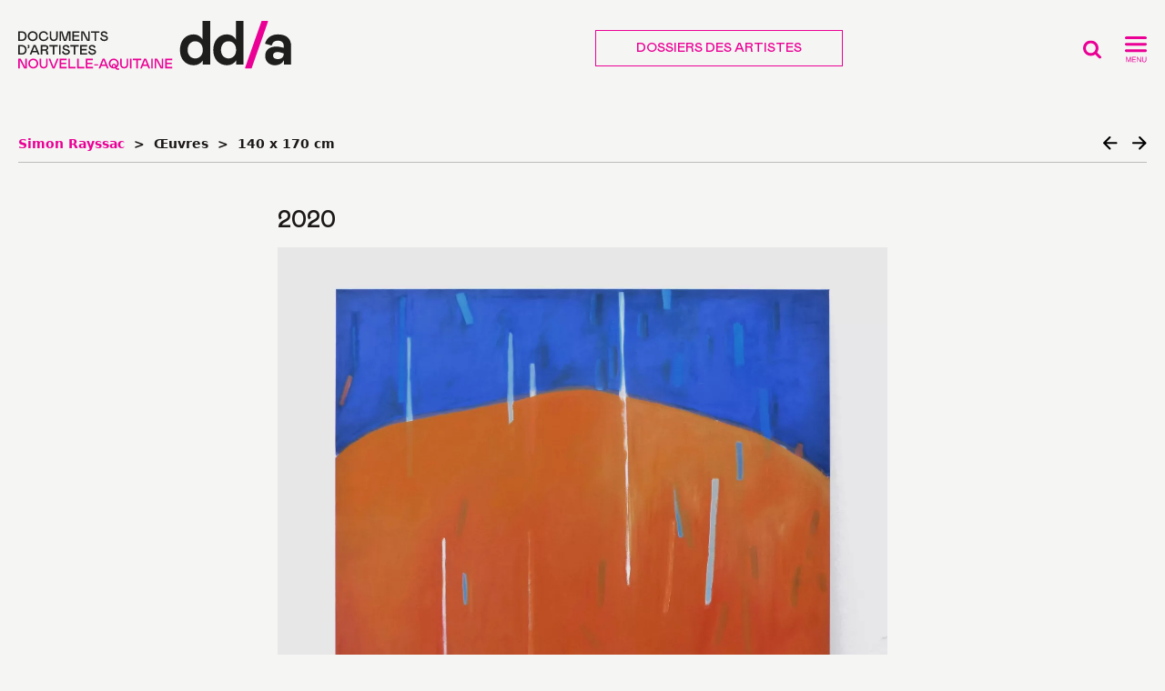

--- FILE ---
content_type: text/html; charset=utf-8
request_url: https://dda-nouvelle-aquitaine.org/2020-47421
body_size: 39309
content:
<!DOCTYPE html>
<html lang="fr">
<head>
<title>Simon Rayssac - 2020</title>
<link rel="canonical" href="https://dda-nouvelle-aquitaine.org/2020-47421" />
<meta property="og:type" content="article">
<meta property="og:title" content="Simon Rayssac - 2020">
<meta property="og:description" content=" 
Crédits photographiques : Simon Rayssac ">
<meta property="og:url" content="https://dda-nouvelle-aquitaine.org/2020-47421">
<meta property="og:site_name" content="Documents d'Artistes Nouvelle-Aquitaine">
<meta property="fb:admins" content="725206792">
<meta property="twitter:card" content="summary_large_image">
<meta property="twitter:image" content="https://dda-nouvelle-aquitaine.org/local/cache-gd2/6a/b8103a768983280627ba199a4ee029.jpg?1722353758">
<meta property="og:image" content="https://dda-nouvelle-aquitaine.org/local/cache-gd2/6a/b8103a768983280627ba199a4ee029.jpg?1722353758">
<meta property="og:image:height" content="600">
<meta property="og:image:width" content="381">
<meta property="og:image:type" content="image/jpeg">
<meta property="description" content=" 
Crédits photographiques : Simon Rayssac ">
<meta property="twitter:site" content="@artsdecoratifs">
<meta property="twitter:url" content="https://dda-nouvelle-aquitaine.org/2020-47421">
<meta property="twitter:title" content="Simon Rayssac - 2020">
<meta property="twitter:description" content=" 
Crédits photographiques : Simon Rayssac "><link rel="icon" href="squelettes/favicon/favicon.ico"><!-- 32×32 -->
<link rel="icon" href="squelettes/favicon/favicon.svg" type="image/svg+xml">
<link rel="apple-touch-icon" href="squelettes/favicon/apple-touch-icon.png"><!-- 180×180 -->
<link rel="manifest" href="squelettes/favicon/site.webmanifest">
<meta charset='utf-8'>
<meta name='viewport' content='width=device-width,viewport-fit=cover,initial-scale=1.0'>
<meta name='format-detection' content='telephone=no'>
<meta http-equiv='x-ua-compatible' content='ie=edge'>
<meta name='apple-mobile-web-app-capable' content='yes'>
<meta name='apple-mobile-web-app-status-bar-style' content='black'>
<style>/* compact [
	squelettes-dist/css/reset.css
	plugins/auto/medias_responsive_mod/v1.37.0/squelettes/css/medias_responsive.css
	plugins/auto/html5_responsive/v1.18.0/css/html5_responsive.css
	plugins/auto/orthotypo/v2.2.0/css/typo_guillemets.css
	plugins/auto/gis/v5.5.0/lib/leaflet/dist/leaflet.css
	plugins/auto/gis/v5.5.0/lib/leaflet/plugins/leaflet-plugins.css
	plugins/auto/gis/v5.5.0/lib/leaflet/plugins/leaflet.markercluster.css
	plugins/auto/gis/v5.5.0/css/leaflet_nodirection.css
	plugins/modele-audio-video/modele_video.css
	plugins/auto/image_responsive/v11.3.0/image_responsive.css
	plugins/auto/fonds/v2.17.0/squelettes/avec_fonds.css
	plugins/cartel/cartel.css
	plugins/auto/photoswipe/v1.2.1/lib/photoswipe/photoswipe.css
	plugins/auto/photoswipe/v1.2.1/lib/photoswipe/default-skin/default-skin.css
	squelettes/css/fontsize.css
	local/cache-css/d9dfb577f1ab4bc8e506_imbriques.css
	local/cache-css/1f1ea94629bcb2d2682e_imbriques.css
	local/cache-css/a2a8adbfb5bf6619b136_imbriques.css
	local/cache-css/935cd11090d6e0389c35_imbriques.css
	local/cache-css/f4ae3a6c3b1e52e7f50c_imbriques.css
	local/cache-css/9c47d6adae4cef4a85bd_imbriques.css
	local/cache-css/c3462cad200afe5c620a_imbriques.css
] 85.6% */

/* squelettes-dist/css/reset.css */
/*! reset.css v7.0.0 | License:none (public domain) - v2.0 | 20110126 - https://meyerweb.com/eric/tools/css/reset/ */
html,body,div,span,applet,object,iframe,h1,h2,h3,h4,h5,h6,p,blockquote,pre,a,abbr,acronym,address,big,cite,code,del,dfn,em,img,ins,kbd,q,s,samp,small,strike,strong,sub,sup,tt,var,b,u,i,center,dl,dt,dd,ol,ul,li,fieldset,form,label,legend,table,caption,tbody,tfoot,thead,tr,th,td,article,aside,canvas,details,embed,figure,figcaption,footer,header,hgroup,menu,nav,output,ruby,section,summary,time,mark,audio,video{margin:0;padding:0;border:0;font-size:100%;font:inherit;vertical-align:baseline}
article,aside,details,figcaption,figure,footer,header,hgroup,main,menu,nav,section{display:block}
body{line-height:1}
ol,ul{list-style:none}
blockquote,q{quotes:none}
blockquote:before,blockquote:after,q:before,q:after{content:'';content:none}
table{border-collapse:collapse;border-spacing:0}
@media print{*{text-shadow:none!important;color:#000!important;background:transparent!important;box-shadow:none!important}}

/* plugins/auto/medias_responsive_mod/v1.37.0/squelettes/css/medias_responsive.css */
.notrans{transition:all 0s!important}
.spip_documents_left,.spip_documents_right{margin-top:.5em;margin-bottom:.5em}
.spip_documents_center{display:block;margin-left:auto;margin-right:auto;text-align:center}
.spip_documents_right{float:right;clear:right;margin-left:1em}
.spip_documents_left{float:left;clear:left;margin-right:1em}
.spip_documents_center_forcer,.spip_documents_center_forcer .fond{float:none!important;margin:1em auto!important}
.spip_documents_center_forcer .spip_doc_intitules{text-align:center!important;margin-left:0!important;margin-right:0!important;left:0!important;right:0!important;position:relative!important;width:auto!important}
.spip_documents_center_forcer .spip_doc_intitules:after{clear:both}
.spip_documents > a{display:block}
.spip_documents picture{display:block}
.spip_documents .logo_document{display:block;margin-left:auto;margin-right:auto}
.spip_documents .spip_doc_intitules{margin-top:.5em}
.spip_documents_shape.spip_documents_left{float:none}
.spip_documents_shape.spip_documents_left .spip_doc_intitules_shape{float:left;position:relative!important}
.spip_documents_shape .fond{-webkit-shape-margin:2em;shape-margin:2em}
.spip_documents_shape.spip_documents_left .fond{float:left;margin-right:2em}
.spip_documents_shape.spip_documents_right{float:none}
.spip_documents_shape.spip_documents_right .spip_doc_intitules_shape{float:right;position:relative!important}
.spip_documents_shape.spip_documents_right .fond{float:right;margin-left:2em}
.spip_documents_shape picture{z-index:-1}
.spip_documents.rond{-webkit-shape-margin:2em;shape-margin:2em;-webkit-shape-outside:content-box ellipse();shape-outside:content-box ellipse()}
.spip_documents.rond picture{overflow:hidden;-webkit-border-radius:50%;-moz-border-radius:50%;-ms-border-radius:50%;border-radius:50%}
.spip_documents.kenburns:not(.rond) picture{overflow:hidden}
.spip_documents.kenburns_actif picture img{-webkit-transform:scale(2);-webkit-animation-name:kenburns;-webkit-animation-duration:10s;-webkit-animation-timing-function:ease-in-out;transform:scale(2);animation-name:kenburns;animation-duration:10s;animation-timing-function:ease-in-out}
@-webkit-keyframes kenburns{from{-webkit-transform:scale(1)}
to{-webkit-transform:scale(2)}}
@keyframes kenburns{from{transform:scale(1)}
to{transform:scale(2)}}
.spip_documents_flip{-webkit-perspective:500px;perspective:500px}
.spip_documents_flip a{transform-style:preserve-3d}
.spip_documents_flip picture{-webkit-transform:rotateY(450deg);transform:rotateY(450deg)}
.spip_documents_flip_actif picture{-webkit-transform:rotateY(0);transform:rotateY(0);-webkit-transform-origin:center center;transform-origin:center center;-webkit-transform-style:preserve-3d;transform-style:preserve-3d;-webkit-animation-name:spipflip;-webkit-animation-duration:1s;-webkit-animation-timing-function:ease-out;animation-name:spipflip;animation-duration:1s;animation-timing-function:ease-out}
.col_deux_trois .spip_documents_flip_actif picture,.col_deux_quatre .spip_documents_flip_actif picture,.col_droite .spip_documents_flip_actif picture{-webkit-animation-duration:1.5s;animation-duration:1.5s}
.col_trois_trois .spip_documents_flip_actif picture,.col_trois_quatre .spip_documents_flip_actif picture{-webkit-animation-duration:2s;animation-duration:2s}
.col_quatre_quatre .spip_documents_flip_actif picture{-webkit-animation-duration:2.5s;animation-duration:2.5s}
@-webkit-keyframes spipflip{from{-webkit-transform:rotateY(450deg);-webkit-opacity:1}
to{-webkit-transform:rotateY(0deg);-webkit-opacity:1}}
@keyframes spipflip{from{transform:rotateY(450deg);opacity:1}
to{transform:rotateY(0deg);opacity:1}}
ul.portfolio_ligne{margin-bottom:2em;text-align:center;list-style-type:none}
ul.portfolio_ligne li{text-align:left}
.spip_documents_ligne{margin:0;clear:both}
.spip_documents_ligne .fond{overflow:hidden}
.spip_documents_ligne .fond picture{padding-bottom:0!important;height:100%!important}
.spip_documents_ligne .fond img{object-fit:cover;height:100%!important}
.spip_documents_ligne.rond .fond{border-radius:50%}
ul.portfolio_ligne{display:flex;flex-flow:row wrap;justify-content:center}
* + ul.portfolio_ligne{margin-top:2em}
ul.portfolio_ligne:after{content:"";display:block;clear:left}
ul.portfolio_ligne li{float:left;margin-right:10px}
ul.portfolio_ligne li .fond{width:100%;height:300px;display:block}
.label_ligne_precedent{float:left}
.label_ligne_suivant{float:right}
.label_ligne_precedent span,.label_ligne_suivant span{font-weight:700;font-size:70%;display:inline-block}
.label_ligne_precedent:hover span,.label_ligne_suivant:hover span{text-decoration:underline}
.label_ligne_precedent:before{content:"←︎︎ ";font-family:verdana,arial,sans;font-size:14px}
.label_ligne_suivant:after{content:" →";font-family:verdana,arial,sans;font-size:14px}
.label_ligne{display:none;padding-top:5px;cursor:pointer}
.portfolio_slide_radio{display:none}
ul.portfolio_slide{clear:both;padding:0;transition:transform 0.3s;transform:translate3d(0%,0,0);touch-action:pan-y;list-style-type:none}
ul.portfolio_slide .spip_doc_intitules{text-align:center}
ul.portfolio_slide:after{content:" ";display:block;width:100%;height:1px;clear:left}
.portfolio_slide_container:after{content:" ";display:block;width:100%;height:1px;clear:both;margin-bottom:2em}
ul.portfolio_slide li{position:relative;float:left;width:100%;margin-right:-100%}
ul.portfolio_slide figure{margin:0}
ul.portfolio_slide .spip_img{padding-bottom:75%;height:0;display:block;width:100%;position:relative}
@media (orientation:portrait){ul.portfolio_slide .spip_img{padding-bottom:134%}}
.portfolio_slide .spip_img picture{padding-bottom:0!important;height:100%!important;position:absolute!important}
.portfolio_slide .spip_img img{object-fit:contain;height:100%!important}
.spip_documents_liste{margin-bottom:2em;font-size:15px;margin-left:0;margin-right:0}
.spip_documents_liste:after{clear:left;content:"";display:block}
* + .spip_documents_liste{margin-top:2em}
.spip_documents_liste + .spip_documents_liste{margin-top:1.5em}
.spip_documents_liste.spip_documents_liste_right .logo{float:right}
.spip_documents_liste.spip_documents_liste_right .spip_doc_intitules{margin-left:0;margin-right:85px}
.spip_documents_liste .logo{float:left;width:70px!important;position:relative}
.spip_documents_liste .logo .logo-modeles{display:block;width:65px}
.spip_documents_liste .extension{display:block;position:absolute;right:0;right:-8px;top:42%;transform:translate(0,-50%);background-color:black;color:white;font-size:70%;padding:1px 5px;text-transform:uppercase;font-weight:700}
.spip_documents_liste .spip_doc_intitules{text-align:left;margin-left:85px}
.spip_documents_liste .spip_doc_descriptif{clear:none}
.spip_documents_liste .telecharger{display:block;margin-top:5px;font-size:80%;font-weight:700;text-decoration:underline}

/* plugins/auto/html5_responsive/v1.18.0/css/html5_responsive.css */
label > *{pointer-events:none}
img{border:0;-ms-interpolation-mode:bicubic}
body{margin:0;padding:0;text-size-adjust:100%;-webkit-text-size-adjust:100%;-moz-text-size-adjust:100%;-ms-text-size-adjust:100%;text-rendering:optimizeLegibility;-webkit-font-smoothing:antialiased;-moz-osx-font-smoothing:grayscale;-webkit-tap-highlight-color:rgba(0,0,0,0)}

/* plugins/auto/orthotypo/v2.2.0/css/typo_guillemets.css */
q{quotes:'"' '"' "'" "'"}
:lang(fr) q{quotes:"\00AB\A0" "\A0\00BB" "\201C" "\201D" "\2018" "\2019"}
:lang(en) q{quotes:"\201C" "\201D" "\2018" "\2019"}
:lang(es) q{quotes:"\00AB" "\00BB" "\201C" "\201D"}
:lang(it) q{quotes:"\00AB\A0" "\A0\00BB" "\201C" "\201D"}
:lang(de) q{quotes:"\00BB" "\00AB" ">" "<"}
:lang(no) q{quotes:"\00AB\A0" "\A0\00BB" "<" ">"}
q:before{content:open-quote}
q:after{content:close-quote}
* html q{font-style:italic}
*+html q{font-style:italic}

/* plugins/auto/gis/v5.5.0/lib/leaflet/dist/leaflet.css */
.leaflet-pane,.leaflet-tile,.leaflet-marker-icon,.leaflet-marker-shadow,.leaflet-tile-container,.leaflet-pane > svg,.leaflet-pane > canvas,.leaflet-zoom-box,.leaflet-image-layer,.leaflet-layer{position:absolute;left:0;top:0}
.leaflet-container{overflow:hidden}
.leaflet-tile,.leaflet-marker-icon,.leaflet-marker-shadow{-webkit-user-select:none;-moz-user-select:none;user-select:none;-webkit-user-drag:none}
.leaflet-tile::selection{background:transparent}
.leaflet-safari .leaflet-tile{image-rendering:-webkit-optimize-contrast}
.leaflet-safari .leaflet-tile-container{width:1600px;height:1600px;-webkit-transform-origin:0 0}
.leaflet-marker-icon,.leaflet-marker-shadow{display:block}
.leaflet-container .leaflet-overlay-pane svg{max-width:none!important;max-height:none!important}
.leaflet-container .leaflet-marker-pane img,.leaflet-container .leaflet-shadow-pane img,.leaflet-container .leaflet-tile-pane img,.leaflet-container img.leaflet-image-layer,.leaflet-container .leaflet-tile{max-width:none!important;max-height:none!important;width:auto;padding:0}
.leaflet-container img.leaflet-tile{mix-blend-mode:plus-lighter}
.leaflet-container.leaflet-touch-zoom{-ms-touch-action:pan-x pan-y;touch-action:pan-x pan-y}
.leaflet-container.leaflet-touch-drag{-ms-touch-action:pinch-zoom;touch-action:none;touch-action:pinch-zoom}
.leaflet-container.leaflet-touch-drag.leaflet-touch-zoom{-ms-touch-action:none;touch-action:none}
.leaflet-container{-webkit-tap-highlight-color:transparent}
.leaflet-container a{-webkit-tap-highlight-color:rgba(51,181,229,0.4)}
.leaflet-tile{filter:inherit;visibility:hidden}
.leaflet-tile-loaded{visibility:inherit}
.leaflet-zoom-box{width:0;height:0;-moz-box-sizing:border-box;box-sizing:border-box;z-index:800}
.leaflet-overlay-pane svg{-moz-user-select:none}
.leaflet-pane{z-index:400}
.leaflet-tile-pane{z-index:200}
.leaflet-overlay-pane{z-index:400}
.leaflet-shadow-pane{z-index:500}
.leaflet-marker-pane{z-index:600}
.leaflet-tooltip-pane{z-index:650}
.leaflet-popup-pane{z-index:700}
.leaflet-map-pane canvas{z-index:100}
.leaflet-map-pane svg{z-index:200}
.leaflet-vml-shape{width:1px;height:1px}
.lvml{behavior:url(#default#VML);display:inline-block;position:absolute}
.leaflet-control{position:relative;z-index:800;pointer-events:visiblePainted;pointer-events:auto}
.leaflet-top,.leaflet-bottom{position:absolute;z-index:1000;pointer-events:none}
.leaflet-top{top:0}
.leaflet-right{right:0}
.leaflet-bottom{bottom:0}
.leaflet-left{left:0}
.leaflet-control{float:left;clear:both}
.leaflet-right .leaflet-control{float:right}
.leaflet-top .leaflet-control{margin-top:10px}
.leaflet-bottom .leaflet-control{margin-bottom:10px}
.leaflet-left .leaflet-control{margin-left:10px}
.leaflet-right .leaflet-control{margin-right:10px}
.leaflet-fade-anim .leaflet-popup{opacity:0;-webkit-transition:opacity 0.2s linear;-moz-transition:opacity 0.2s linear;transition:opacity 0.2s linear}
.leaflet-fade-anim .leaflet-map-pane .leaflet-popup{opacity:1}
.leaflet-zoom-animated{-webkit-transform-origin:0 0;-ms-transform-origin:0 0;transform-origin:0 0}
svg.leaflet-zoom-animated{will-change:transform}
.leaflet-zoom-anim .leaflet-zoom-animated{-webkit-transition:-webkit-transform 0.25s cubic-bezier(0,0,0.25,1);-moz-transition:-moz-transform 0.25s cubic-bezier(0,0,0.25,1);transition:transform 0.25s cubic-bezier(0,0,0.25,1)}
.leaflet-zoom-anim .leaflet-tile,.leaflet-pan-anim .leaflet-tile{-webkit-transition:none;-moz-transition:none;transition:none}
.leaflet-zoom-anim .leaflet-zoom-hide{visibility:hidden}
.leaflet-interactive{cursor:pointer}
.leaflet-grab{cursor:-webkit-grab;cursor:-moz-grab;cursor:grab}
.leaflet-crosshair,.leaflet-crosshair .leaflet-interactive{cursor:crosshair}
.leaflet-popup-pane,.leaflet-control{cursor:auto}
.leaflet-dragging .leaflet-grab,.leaflet-dragging .leaflet-grab .leaflet-interactive,.leaflet-dragging .leaflet-marker-draggable{cursor:move;cursor:-webkit-grabbing;cursor:-moz-grabbing;cursor:grabbing}
.leaflet-marker-icon,.leaflet-marker-shadow,.leaflet-image-layer,.leaflet-pane > svg path,.leaflet-tile-container{pointer-events:none}
.leaflet-marker-icon.leaflet-interactive,.leaflet-image-layer.leaflet-interactive,.leaflet-pane > svg path.leaflet-interactive,svg.leaflet-image-layer.leaflet-interactive path{pointer-events:visiblePainted;pointer-events:auto}
.leaflet-container{background:#ddd;outline-offset:1px}
.leaflet-container a{color:#0078A8}
.leaflet-zoom-box{border:2px dotted #38f;background:rgba(255,255,255,0.5)}
.leaflet-container{font-family:"Helvetica Neue",Arial,Helvetica,sans-serif;font-size:12px;font-size:.75rem;line-height:1.5}
.leaflet-bar{box-shadow:0 1px 5px rgba(0,0,0,0.65);border-radius:4px}
.leaflet-bar a{background-color:#fff;border-bottom:1px solid #ccc;width:26px;height:26px;line-height:26px;display:block;text-align:center;text-decoration:none;color:black}
.leaflet-bar a,.leaflet-control-layers-toggle{background-position:50% 50%;background-repeat:no-repeat;display:block}
.leaflet-bar a:hover,.leaflet-bar a:focus{background-color:#f4f4f4}
.leaflet-bar a:first-child{border-top-left-radius:4px;border-top-right-radius:4px}
.leaflet-bar a:last-child{border-bottom-left-radius:4px;border-bottom-right-radius:4px;border-bottom:none}
.leaflet-bar a.leaflet-disabled{cursor:default;background-color:#f4f4f4;color:#bbb}
.leaflet-touch .leaflet-bar a{width:30px;height:30px;line-height:30px}
.leaflet-touch .leaflet-bar a:first-child{border-top-left-radius:2px;border-top-right-radius:2px}
.leaflet-touch .leaflet-bar a:last-child{border-bottom-left-radius:2px;border-bottom-right-radius:2px}
.leaflet-control-zoom-in,.leaflet-control-zoom-out{font:bold 18px 'Lucida Console',Monaco,monospace;text-indent:1px}
.leaflet-touch .leaflet-control-zoom-in,.leaflet-touch .leaflet-control-zoom-out{font-size:22px}
.leaflet-control-layers{box-shadow:0 1px 5px rgba(0,0,0,0.4);background:#fff;border-radius:5px}
.leaflet-control-layers-toggle{background-image:url('//dda-nouvelle-aquitaine.org/plugins/auto/gis/v5.5.0/lib/leaflet/dist/images/layers.png');width:36px;height:36px}
.leaflet-retina .leaflet-control-layers-toggle{background-image:url('//dda-nouvelle-aquitaine.org/plugins/auto/gis/v5.5.0/lib/leaflet/dist/images/layers-2x.png');background-size:26px 26px}
.leaflet-touch .leaflet-control-layers-toggle{width:44px;height:44px}
.leaflet-control-layers .leaflet-control-layers-list,.leaflet-control-layers-expanded .leaflet-control-layers-toggle{display:none}
.leaflet-control-layers-expanded .leaflet-control-layers-list{display:block;position:relative}
.leaflet-control-layers-expanded{padding:6px 10px 6px 6px;color:#333;background:#fff}
.leaflet-control-layers-scrollbar{overflow-y:scroll;overflow-x:hidden;padding-right:5px}
.leaflet-control-layers-selector{margin-top:2px;position:relative;top:1px}
.leaflet-control-layers label{display:block;font-size:13px;font-size:1.08333em}
.leaflet-control-layers-separator{height:0;border-top:1px solid #ddd;margin:5px -10px 5px -6px}
.leaflet-default-icon-path{background-image:url('//dda-nouvelle-aquitaine.org/plugins/auto/gis/v5.5.0/lib/leaflet/dist/images/marker-icon.png')}
.leaflet-container .leaflet-control-attribution{background:#fff;background:rgba(255,255,255,0.8);margin:0}
.leaflet-control-attribution,.leaflet-control-scale-line{padding:0 5px;color:#333;line-height:1.4}
.leaflet-control-attribution a{text-decoration:none}
.leaflet-control-attribution a:hover,.leaflet-control-attribution a:focus{text-decoration:underline}
.leaflet-attribution-flag{display:inline!important;vertical-align:baseline!important;width:1em;height:.6669em}
.leaflet-left .leaflet-control-scale{margin-left:5px}
.leaflet-bottom .leaflet-control-scale{margin-bottom:5px}
.leaflet-control-scale-line{border:2px solid #777;border-top:none;line-height:1.1;padding:2px 5px 1px;white-space:nowrap;-moz-box-sizing:border-box;box-sizing:border-box;background:rgba(255,255,255,0.8);text-shadow:1px 1px #fff}
.leaflet-control-scale-line:not(:first-child){border-top:2px solid #777;border-bottom:none;margin-top:-2px}
.leaflet-control-scale-line:not(:first-child):not(:last-child){border-bottom:2px solid #777}
.leaflet-touch .leaflet-control-attribution,.leaflet-touch .leaflet-control-layers,.leaflet-touch .leaflet-bar{box-shadow:none}
.leaflet-touch .leaflet-control-layers,.leaflet-touch .leaflet-bar{border:2px solid rgba(0,0,0,0.2);background-clip:padding-box}
.leaflet-popup{position:absolute;text-align:center;margin-bottom:20px}
.leaflet-popup-content-wrapper{padding:1px;text-align:left;border-radius:12px}
.leaflet-popup-content{margin:13px 24px 13px 20px;line-height:1.3;font-size:13px;font-size:1.08333em;min-height:1px}
.leaflet-popup-content p{margin:17px 0;margin:1.3em 0}
.leaflet-popup-tip-container{width:40px;height:20px;position:absolute;left:50%;margin-top:-1px;margin-left:-20px;overflow:hidden;pointer-events:none}
.leaflet-popup-tip{width:17px;height:17px;padding:1px;margin:-10px auto 0;pointer-events:auto;-webkit-transform:rotate(45deg);-moz-transform:rotate(45deg);-ms-transform:rotate(45deg);transform:rotate(45deg)}
.leaflet-popup-content-wrapper,.leaflet-popup-tip{background:white;color:#333;box-shadow:0 3px 14px rgba(0,0,0,0.4)}
.leaflet-container a.leaflet-popup-close-button{position:absolute;top:0;right:0;border:none;text-align:center;width:24px;height:24px;font:16px/24px Tahoma,Verdana,sans-serif;color:#757575;text-decoration:none;background:transparent}
.leaflet-container a.leaflet-popup-close-button:hover,.leaflet-container a.leaflet-popup-close-button:focus{color:#585858}
.leaflet-popup-scrolled{overflow:auto}
.leaflet-oldie .leaflet-popup-content-wrapper{-ms-zoom:1}
.leaflet-oldie .leaflet-popup-tip{width:24px;margin:0 auto;-ms-filter:"progid:DXImageTransform.Microsoft.Matrix(M11=0.70710678,M12=0.70710678,M21=-0.70710678,M22=0.70710678)";filter:progid:DXImageTransform.Microsoft.Matrix(M11=0.70710678,M12=0.70710678,M21=-0.70710678,M22=0.70710678)}
.leaflet-oldie .leaflet-control-zoom,.leaflet-oldie .leaflet-control-layers,.leaflet-oldie .leaflet-popup-content-wrapper,.leaflet-oldie .leaflet-popup-tip{border:1px solid #999}
.leaflet-div-icon{background:#fff;border:1px solid #666}
.leaflet-tooltip{position:absolute;padding:6px;background-color:#fff;border:1px solid #fff;border-radius:3px;color:#222;white-space:nowrap;-webkit-user-select:none;-moz-user-select:none;-ms-user-select:none;user-select:none;pointer-events:none;box-shadow:0 1px 3px rgba(0,0,0,0.4)}
.leaflet-tooltip.leaflet-interactive{cursor:pointer;pointer-events:auto}
.leaflet-tooltip-top:before,.leaflet-tooltip-bottom:before,.leaflet-tooltip-left:before,.leaflet-tooltip-right:before{position:absolute;pointer-events:none;border:6px solid transparent;background:transparent;content:""}
.leaflet-tooltip-bottom{margin-top:6px}
.leaflet-tooltip-top{margin-top:-6px}
.leaflet-tooltip-bottom:before,.leaflet-tooltip-top:before{left:50%;margin-left:-6px}
.leaflet-tooltip-top:before{bottom:0;margin-bottom:-12px;border-top-color:#fff}
.leaflet-tooltip-bottom:before{top:0;margin-top:-12px;margin-left:-6px;border-bottom-color:#fff}
.leaflet-tooltip-left{margin-left:-6px}
.leaflet-tooltip-right{margin-left:6px}
.leaflet-tooltip-left:before,.leaflet-tooltip-right:before{top:50%;margin-top:-6px}
.leaflet-tooltip-left:before{right:0;margin-right:-12px;border-left-color:#fff}
.leaflet-tooltip-right:before{left:0;margin-left:-12px;border-right-color:#fff}
@media print{.leaflet-control{-webkit-print-color-adjust:exact;print-color-adjust:exact}}

/* plugins/auto/gis/v5.5.0/lib/leaflet/plugins/leaflet-plugins.css */
.fullscreen-icon{background-image:url('//dda-nouvelle-aquitaine.org/plugins/auto/gis/v5.5.0/lib/leaflet/plugins/images/icon-fullscreen.svg');background-size:26px 52px}
.fullscreen-icon.leaflet-fullscreen-on{background-position:0 -26px}
.leaflet-touch .fullscreen-icon{background-position:2px 2px}
.leaflet-touch .fullscreen-icon.leaflet-fullscreen-on{background-position:2px -24px}
.leaflet-container:-webkit-full-screen{width:100%!important;height:100%!important;z-index:99999}
.leaflet-container:fullscreen{width:100%!important;height:100%!important;z-index:99999}
.leaflet-pseudo-fullscreen{position:fixed!important;width:100%!important;height:100%!important;top:0!important;left:0!important;z-index:99999}
.leaflet-control-minimap{border:solid rgba(255,255,255,1) 4px;box-shadow:0 1px 5px rgba(0,0,0,0.65);border-radius:3px;background:#f8f8f9;transition:all .6s}
.leaflet-control-minimap a{background-color:rgba(255,255,255,1);background-repeat:no-repeat;z-index:99999;transition:all .6s}
.leaflet-control-minimap a.minimized-bottomright{-webkit-transform:rotate(180deg);transform:rotate(180deg);border-radius:0px}
.leaflet-control-minimap a.minimized-topleft{-webkit-transform:rotate(0deg);transform:rotate(0deg);border-radius:0px}
.leaflet-control-minimap a.minimized-bottomleft{-webkit-transform:rotate(270deg);transform:rotate(270deg);border-radius:0px}
.leaflet-control-minimap a.minimized-topright{-webkit-transform:rotate(90deg);transform:rotate(90deg);border-radius:0px}
.leaflet-control-minimap-toggle-display{background-image:url('//dda-nouvelle-aquitaine.org/plugins/auto/gis/v5.5.0/lib/leaflet/plugins/images/toggle.svg');background-size:cover;position:absolute;border-radius:3px 0px 0px 0px}
.leaflet-oldie .leaflet-control-minimap-toggle-display{background-image:url('//dda-nouvelle-aquitaine.org/plugins/auto/gis/v5.5.0/lib/leaflet/plugins/images/toggle.png')}
.leaflet-control-minimap-toggle-display-bottomright{bottom:0;right:0}
.leaflet-control-minimap-toggle-display-topleft{top:0;left:0;-webkit-transform:rotate(180deg);transform:rotate(180deg)}
.leaflet-control-minimap-toggle-display-bottomleft{bottom:0;left:0;-webkit-transform:rotate(90deg);transform:rotate(90deg)}
.leaflet-control-minimap-toggle-display-topright{top:0;right:0;-webkit-transform:rotate(270deg);transform:rotate(270deg)}
.leaflet-oldie .leaflet-control-minimap{border:1px solid #999}
.leaflet-oldie .leaflet-control-minimap a{background-color:#fff}
.leaflet-oldie .leaflet-control-minimap a.minimized{filter:progid:DXImageTransform.Microsoft.BasicImage(rotation=2)}
.leaflet-bar a:focus,.leaflet-bar a:active{background-color:#f4f4f4!important;outline:none;color:inherit!important;border-color:inherit!important}
.leaflet-gesture-handling:after{color:#fff;font-family:Roboto,Arial,sans-serif;font-size:22px;justify-content:center;display:flex;align-items:center;padding:15px;position:absolute;top:0;left:0;right:0;bottom:0;background:rgba(0,0,0,.5);z-index:1001;pointer-events:none;text-align:center;transition:opacity .8s ease-in-out;opacity:0;content:""}
.leaflet-gesture-handling-warning:after{transition-duration:.3s;opacity:1}
.leaflet-gesture-handling-touch:after{content:attr(data-gesture-handling-touch-content)}
.leaflet-gesture-handling-scroll:after{content:attr(data-gesture-handling-scroll-content)}

/* plugins/auto/gis/v5.5.0/lib/leaflet/plugins/leaflet.markercluster.css */
.leaflet-cluster-anim .leaflet-marker-icon,.leaflet-cluster-anim .leaflet-marker-shadow{-webkit-transition:-webkit-transform 0.3s ease-out,opacity 0.3s ease-in;-moz-transition:-moz-transform 0.3s ease-out,opacity 0.3s ease-in;-o-transition:-o-transform 0.3s ease-out,opacity 0.3s ease-in;transition:transform 0.3s ease-out,opacity 0.3s ease-in}
.leaflet-cluster-spider-leg{-webkit-transition:-webkit-stroke-dashoffset 0.3s ease-out,-webkit-stroke-opacity 0.3s ease-in;-moz-transition:-moz-stroke-dashoffset 0.3s ease-out,-moz-stroke-opacity 0.3s ease-in;-o-transition:-o-stroke-dashoffset 0.3s ease-out,-o-stroke-opacity 0.3s ease-in;transition:stroke-dashoffset 0.3s ease-out,stroke-opacity 0.3s ease-in}
.marker-cluster-small{background-color:rgba(181,226,140,0.6)}
.marker-cluster-small div{background-color:rgba(110,204,57,0.6)}
.marker-cluster-medium{background-color:rgba(241,211,87,0.6)}
.marker-cluster-medium div{background-color:rgba(240,194,12,0.6)}
.marker-cluster-large{background-color:rgba(253,156,115,0.6)}
.marker-cluster-large div{background-color:rgba(241,128,23,0.6)}
.leaflet-oldie .marker-cluster-small{background-color:rgb(181,226,140)}
.leaflet-oldie .marker-cluster-small div{background-color:rgb(110,204,57)}
.leaflet-oldie .marker-cluster-medium{background-color:rgb(241,211,87)}
.leaflet-oldie .marker-cluster-medium div{background-color:rgb(240,194,12)}
.leaflet-oldie .marker-cluster-large{background-color:rgb(253,156,115)}
.leaflet-oldie .marker-cluster-large div{background-color:rgb(241,128,23)}
.marker-cluster{background-clip:padding-box;border-radius:20px}
.marker-cluster div{width:30px;height:30px;margin-left:5px;margin-top:5px;text-align:center;border-radius:15px;font:12px "Helvetica Neue",Arial,Helvetica,sans-serif}
.marker-cluster span{line-height:30px}

/* plugins/auto/gis/v5.5.0/css/leaflet_nodirection.css */
.leaflet-map-pane,.leaflet-tile,.leaflet-marker-icon,.leaflet-marker-shadow,.leaflet-tile-pane,.leaflet-tile-container,.leaflet-overlay-pane,.leaflet-shadow-pane,.leaflet-marker-pane,.leaflet-popup-pane,.leaflet-overlay-pane svg,.leaflet-zoom-box,.leaflet-image-layer,.leaflet-layer{position:absolute;left:0;top:0;right:auto}
.leaflet-tooltip{max-width:30em;overflow:hidden;text-overflow:ellipsis}

/* plugins/modele-audio-video/modele_video.css */
.spip_documents_video{margin:1em 0}
.portfolio_ligne .spip_documents_video{margin:0}
.spip_documents_video div.video{width:100%;padding-bottom:56.25%;position:relative;height:0}
.portfolio_ligne .spip_documents_video div.video{padding-bottom:0}
.spip_documents_video div.video iframe,.spip_documents_video div.video video{position:absolute;top:0;left:0;width:100%;height:100%;border:0}
.spip_documents_audio .spip_doc_intitules .num_audioguide{float:left;white-space:nowrap;margin-top:-13px;font-size:1.4em;margin-right:10px;text-align:center}
.spip_documents_audio .spip_doc_intitules .num_audioguide .svg{transform:translateY(3px);display:inline-block;width:24px}

/* plugins/auto/image_responsive/v11.3.0/image_responsive.css */
.image_responsive{width:100%;height:auto}
.image_responsive_v{width:auto;height:100%}
.conteneur_image_responsive_h{display:inline-block;position:relative!important;width:100%!important;height:0!important;margin:0!important;border:0!important}
.conteneur_image_responsive_v{display:inline-block;position:relative!important;width:auto!important;height:100%!important;margin:0!important;border:0!important}
.conteneur_image_responsive_v img{height:100%;width:auto}
[data-responsive=background]{background-position:center center;background-size:cover;-ms-behavior:url('//dda-nouvelle-aquitaine.org/plugins/auto/image_responsive/v11.3.0/backgroundsize.min.htc');background-repeat:no-repeat}

/* plugins/auto/fonds/v2.17.0/squelettes/avec_fonds.css */
.remplir_vertical{height:600px;height:100vh;position:relative;display:flex;flex-direction:column;justify-content:center}
.remplir_vertical .fonds_contenu{max-height:100%}
.remplir_vertical .interieur{overflow:auto;display:flex;align-items:center;position:absolute!important;top:0;height:100%;width:100%}
.remplir_vertical_fixe .interieur{background-attachment:fixed}
@media (hover:none){.remplir_vertical_fixe .interieur{background-attachment:scroll}}
.proportions_image.avec_fond{position:relative}
.proportions_image.avec_fond .image_fond picture{display:block}
@media (min-width:741px){.proportions_image.avec_fond .fonds_contenu{position:absolute;z-index:10;top:0;left:0;width:100%;height:100%;overflow:auto}}
.proportions_image.avec_fond .centrer{background:none!important}
.remplir_vertical .interieur .fonds_contenu{width:100%}
.avec_fond{overflow:hidden}
.avec_fond_fonce,.avec_fond_fonce a{color:white}
.avec_fond_clair,.avec_fond_clair a{color:black}
.avec_fond > .interieur{position:relative;background-attachment:fixed}
@supports (-webkit-touch-callout:none){.avec_fond > .interieur{background-attachment:scroll}}
.avec_fond div.fonds_fond_haut,.avec_fond div.fonds_fond_bas{position:absolute;left:0;width:100%;z-index:1}
.avec_fond div.fonds_svg{position:absolute;overflow:hidden;left:0;top:0;width:100%;height:100%;z-index:1}
.avec_fond div.fonds_img_bas,.avec_fond div.fonds_img_haut{display:block;position:relative}
.avec_fond div.fonds_img_bas picture,.avec_fond div.fonds_img_haut picture{display:block}
.avec_fond div.fonds_fond_haut img{position:absolute;bottom:0}
.avec_fond div.fonds_fond_bas{bottom:0}
.avec_fond div.fonds_credit_haut,.avec_fond div.fonds_credit_bas{position:relative;z-index:2;padding:0em 2em;font-size:13px;line-height:160%;z-index:2;opacity:1;text-align:right}
.avec_fond div.fonds_credit_haut > span,.avec_fond div.fonds_credit_bas > span{padding:3px 5px}
.avec_fond div.fonds_credit_haut{top:5px}
.avec_fond div.fonds_credit_bas{position:absolute;bottom:20px;right:0px;max-width:100%}
.avec_fond div.fonds_contenu{position:relative;z-index:2}
.avec_fond div.fonds_fond_bas .conteneur_image_responsive_h img{top:auto;bottom:0;position:absolute}
.avec_fond div.fonds_fond_haut .conteneur_image_responsive_h,.avec_fond div.fonds_fond_bas .conteneur_image_responsive_h,.avec_fond div.fonds_img_haut .conteneur_image_responsive_h,.avec_fond div.fonds_img_bas .conteneur_image_responsive_h{display:block}

/* plugins/cartel/cartel.css */
.spip_cartel{display:block;font-size:13px;line-height:125%}
.spip_mention{display:block;font-size:14.3px;line-height:140%}
.colonnes_texte * + .spip_mention{margin-top:.5em}

/* plugins/auto/photoswipe/v1.2.1/lib/photoswipe/photoswipe.css */
/*! PhotoSwipe main CSS by Dmitry Semenov | photoswipe.com | MIT license */
.pswp{display:none;position:absolute;width:100%;height:100%;left:0;top:0;overflow:hidden;-ms-touch-action:none;touch-action:none;z-index:1500;-webkit-text-size-adjust:100%;-webkit-backface-visibility:hidden;outline:none}
.pswp *{-webkit-box-sizing:border-box;box-sizing:border-box}
.pswp img{max-width:none!important}
.pswp--animate_opacity{opacity:0.001;will-change:opacity;-webkit-transition:opacity 333ms cubic-bezier(0.4,0,0.22,1);transition:opacity 333ms cubic-bezier(0.4,0,0.22,1)}
.pswp--open{display:block}
.pswp--zoom-allowed .pswp__img{cursor:-webkit-zoom-in;cursor:-moz-zoom-in;cursor:zoom-in}
.pswp--zoomed-in .pswp__img{cursor:-webkit-grab;cursor:-moz-grab;cursor:grab}
.pswp--dragging .pswp__img{cursor:-webkit-grabbing;cursor:-moz-grabbing;cursor:grabbing}
.pswp__bg{position:absolute;left:0;top:0;width:100%;height:100%;background:#000;opacity:0;-webkit-transform:translateZ(0);transform:translateZ(0);-webkit-backface-visibility:hidden;will-change:opacity}
.pswp__scroll-wrap{position:absolute;left:0;top:0;width:100%;height:100%;overflow:hidden}
.pswp__container,.pswp__zoom-wrap{-ms-touch-action:none;touch-action:none;position:absolute;left:0;right:0;top:0;bottom:0}
.pswp__container,.pswp__img{-webkit-user-select:none;-moz-user-select:none;-ms-user-select:none;user-select:none;-webkit-tap-highlight-color:transparent;-webkit-touch-callout:none}
.pswp__zoom-wrap{position:absolute;width:100%;-webkit-transform-origin:left top;-ms-transform-origin:left top;transform-origin:left top;-webkit-transition:-webkit-transform 333ms cubic-bezier(0.4,0,0.22,1);transition:transform 333ms cubic-bezier(0.4,0,0.22,1)}
.pswp__bg{will-change:opacity;-webkit-transition:opacity 333ms cubic-bezier(0.4,0,0.22,1);transition:opacity 333ms cubic-bezier(0.4,0,0.22,1)}
.pswp--animated-in .pswp__bg,.pswp--animated-in .pswp__zoom-wrap{-webkit-transition:none;transition:none}
.pswp__container,.pswp__zoom-wrap{-webkit-backface-visibility:hidden}
.pswp__item{position:absolute;left:0;right:0;top:0;bottom:0;overflow:hidden}
.pswp__img{position:absolute;width:auto;height:auto;top:0;left:0}
.pswp__img--placeholder{-webkit-backface-visibility:hidden}
.pswp__img--placeholder--blank{background:#222}
.pswp--ie .pswp__img{width:100%!important;height:auto!important;left:0;top:0}
.pswp__error-msg{position:absolute;left:0;top:50%;width:100%;text-align:center;font-size:14px;line-height:16px;margin-top:-8px;color:#CCC}
.pswp__error-msg a{color:#CCC;text-decoration:underline}

/* plugins/auto/photoswipe/v1.2.1/lib/photoswipe/default-skin/default-skin.css */
/*! PhotoSwipe Default UI CSS by Dmitry Semenov | photoswipe.com | MIT license */
.pswp__button{width:44px;height:44px;position:relative;background:none;cursor:pointer;overflow:visible;-webkit-appearance:none;display:block;border:0;padding:0;margin:0;float:right;opacity:0.75;-webkit-transition:opacity 0.2s;transition:opacity 0.2s;-webkit-box-shadow:none;box-shadow:none}
.pswp__button:focus,.pswp__button:hover{opacity:1}
.pswp__button:active{outline:none;opacity:0.9}
.pswp__button::-moz-focus-inner{padding:0;border:0}
.pswp__ui--over-close .pswp__button--close{opacity:1}
.pswp__button,.pswp__button--arrow--left:before,.pswp__button--arrow--right:before{background:url('//dda-nouvelle-aquitaine.org/plugins/auto/photoswipe/v1.2.1/lib/photoswipe/default-skin/default-skin.png') 0 0 no-repeat;background-size:264px 88px;width:44px;height:44px}
@media (-webkit-min-device-pixel-ratio:1.1),(-webkit-min-device-pixel-ratio:1.09375),(min-resolution:105dpi),(min-resolution:1.1dppx){.pswp--svg .pswp__button,.pswp--svg .pswp__button--arrow--left:before,.pswp--svg .pswp__button--arrow--right:before{background-image:url('//dda-nouvelle-aquitaine.org/plugins/auto/photoswipe/v1.2.1/lib/photoswipe/default-skin/default-skin.svg')}
.pswp--svg .pswp__button--arrow--left,.pswp--svg .pswp__button--arrow--right{background:none}}
.pswp__button--close{background-position:0 -44px}
.pswp__button--share{background-position:-44px -44px}
.pswp__button--fs{display:none}
.pswp--supports-fs .pswp__button--fs{display:block}
.pswp--fs .pswp__button--fs{background-position:-44px 0}
.pswp__button--zoom{display:none;background-position:-88px 0}
.pswp--zoom-allowed .pswp__button--zoom{display:block}
.pswp--zoomed-in .pswp__button--zoom{background-position:-132px 0}
.pswp--touch .pswp__button--arrow--left,.pswp--touch .pswp__button--arrow--right{visibility:hidden}
.pswp__button--arrow--left,.pswp__button--arrow--right{background:none;top:50%;margin-top:-50px;width:70px;height:100px;position:absolute}
.pswp__button--arrow--left{left:0}
.pswp__button--arrow--right{right:0}
.pswp__button--arrow--left:before,.pswp__button--arrow--right:before{content:'';top:35px;background-color:rgba(0,0,0,0.3);height:30px;width:32px;position:absolute}
.pswp__button--arrow--left:before{left:6px;background-position:-138px -44px}
.pswp__button--arrow--right:before{right:6px;background-position:-94px -44px}
.pswp__counter,.pswp__share-modal{-webkit-user-select:none;-moz-user-select:none;-ms-user-select:none;user-select:none}
.pswp__share-modal{display:block;background:rgba(0,0,0,0.5);width:100%;height:100%;top:0;left:0;padding:10px;position:absolute;z-index:1600;opacity:0;-webkit-transition:opacity 0.25s ease-out;transition:opacity 0.25s ease-out;-webkit-backface-visibility:hidden;will-change:opacity}
.pswp__share-modal--hidden{display:none}
.pswp__share-tooltip{z-index:1620;position:absolute;background:#FFF;top:56px;border-radius:2px;display:block;width:auto;right:44px;-webkit-box-shadow:0 2px 5px rgba(0,0,0,0.25);box-shadow:0 2px 5px rgba(0,0,0,0.25);-webkit-transform:translateY(6px);-ms-transform:translateY(6px);transform:translateY(6px);-webkit-transition:-webkit-transform 0.25s;transition:transform 0.25s;-webkit-backface-visibility:hidden;will-change:transform}
.pswp__share-tooltip a{display:block;padding:8px 12px;color:#000;text-decoration:none;font-size:14px;line-height:18px}
.pswp__share-tooltip a:hover{text-decoration:none;color:#000}
.pswp__share-tooltip a:first-child{border-radius:2px 2px 0 0}
.pswp__share-tooltip a:last-child{border-radius:0 0 2px 2px}
.pswp__share-modal--fade-in{opacity:1}
.pswp__share-modal--fade-in .pswp__share-tooltip{-webkit-transform:translateY(0);-ms-transform:translateY(0);transform:translateY(0)}
.pswp--touch .pswp__share-tooltip a{padding:16px 12px}
a.pswp__share--facebook:before{content:'';display:block;width:0;height:0;position:absolute;top:-12px;right:15px;border:6px solid transparent;border-bottom-color:#FFF;-webkit-pointer-events:none;-moz-pointer-events:none;pointer-events:none}
a.pswp__share--facebook:hover{background:#3E5C9A;color:#FFF}
a.pswp__share--facebook:hover:before{border-bottom-color:#3E5C9A}
a.pswp__share--twitter:hover{background:#55ACEE;color:#FFF}
a.pswp__share--pinterest:hover{background:#CCC;color:#CE272D}
a.pswp__share--download:hover{background:#DDD}
.pswp__counter{position:absolute;left:0;top:0;height:44px;font-size:13px;line-height:44px;color:#FFF;opacity:0.75;padding:0 10px}
.pswp__caption{position:absolute;left:0;bottom:0;width:100%;min-height:44px}
.pswp__caption small{font-size:11px;color:#BBB}
.pswp__caption__center{text-align:left;max-width:420px;margin:0 auto;font-size:13px;padding:10px;line-height:20px;color:#CCC}
.pswp__caption--empty{display:none}
.pswp__caption--fake{visibility:hidden}
.pswp__preloader{width:44px;height:44px;position:absolute;top:0;left:50%;margin-left:-22px;opacity:0;-webkit-transition:opacity 0.25s ease-out;transition:opacity 0.25s ease-out;will-change:opacity;direction:ltr}
.pswp__preloader__icn{width:20px;height:20px;margin:12px}
.pswp__preloader--active{opacity:1}
.pswp__preloader--active .pswp__preloader__icn{background:url('//dda-nouvelle-aquitaine.org/plugins/auto/photoswipe/v1.2.1/lib/photoswipe/default-skin/preloader.gif') 0 0 no-repeat}
.pswp--css_animation .pswp__preloader--active{opacity:1}
.pswp--css_animation .pswp__preloader--active .pswp__preloader__icn{-webkit-animation:clockwise 500ms linear infinite;animation:clockwise 500ms linear infinite}
.pswp--css_animation .pswp__preloader--active .pswp__preloader__donut{-webkit-animation:donut-rotate 1000ms cubic-bezier(0.4,0,0.22,1) infinite;animation:donut-rotate 1000ms cubic-bezier(0.4,0,0.22,1) infinite}
.pswp--css_animation .pswp__preloader__icn{background:none;opacity:0.75;width:14px;height:14px;position:absolute;left:15px;top:15px;margin:0}
.pswp--css_animation .pswp__preloader__cut{position:relative;width:7px;height:14px;overflow:hidden}
.pswp--css_animation .pswp__preloader__donut{-webkit-box-sizing:border-box;box-sizing:border-box;width:14px;height:14px;border:2px solid #FFF;border-radius:50%;border-left-color:transparent;border-bottom-color:transparent;position:absolute;top:0;left:0;background:none;margin:0}
@media screen and (max-width:1024px){.pswp__preloader{position:relative;left:auto;top:auto;margin:0;float:right}}
@-webkit-keyframes clockwise{0%{-webkit-transform:rotate(0deg);transform:rotate(0deg)}
100%{-webkit-transform:rotate(360deg);transform:rotate(360deg)}}
@keyframes clockwise{0%{-webkit-transform:rotate(0deg);transform:rotate(0deg)}
100%{-webkit-transform:rotate(360deg);transform:rotate(360deg)}}
@-webkit-keyframes donut-rotate{0%{-webkit-transform:rotate(0);transform:rotate(0)}
50%{-webkit-transform:rotate(-140deg);transform:rotate(-140deg)}
100%{-webkit-transform:rotate(0);transform:rotate(0)}}
@keyframes donut-rotate{0%{-webkit-transform:rotate(0);transform:rotate(0)}
50%{-webkit-transform:rotate(-140deg);transform:rotate(-140deg)}
100%{-webkit-transform:rotate(0);transform:rotate(0)}}
.pswp__ui{-webkit-font-smoothing:auto;visibility:visible;opacity:1;z-index:1550}
.pswp__top-bar{position:absolute;left:0;top:0;height:44px;width:100%}
.pswp__caption,.pswp__top-bar,.pswp--has_mouse .pswp__button--arrow--left,.pswp--has_mouse .pswp__button--arrow--right{-webkit-backface-visibility:hidden;will-change:opacity;-webkit-transition:opacity 333ms cubic-bezier(0.4,0,0.22,1);transition:opacity 333ms cubic-bezier(0.4,0,0.22,1)}
.pswp--has_mouse .pswp__button--arrow--left,.pswp--has_mouse .pswp__button--arrow--right{visibility:visible}
.pswp__top-bar,.pswp__caption{background-color:rgba(0,0,0,0.5)}
.pswp__ui--fit .pswp__top-bar,.pswp__ui--fit .pswp__caption{background-color:rgba(0,0,0,0.3)}
.pswp__ui--idle .pswp__top-bar{opacity:0}
.pswp__ui--idle .pswp__button--arrow--left,.pswp__ui--idle .pswp__button--arrow--right{opacity:0}
.pswp__ui--hidden .pswp__top-bar,.pswp__ui--hidden .pswp__caption,.pswp__ui--hidden .pswp__button--arrow--left,.pswp__ui--hidden .pswp__button--arrow--right{opacity:0.001}
.pswp__ui--one-slide .pswp__button--arrow--left,.pswp__ui--one-slide .pswp__button--arrow--right,.pswp__ui--one-slide .pswp__counter{display:none}
.pswp__element--disabled{display:none!important}
.pswp--minimal--dark .pswp__top-bar{background:none}

/* squelettes/css/fontsize.css */
:root{--fluid-min-width:320;--fluid-max-width:1600;--fluid-screen:100vw;--fluid-bp:calc((var(--fluid-screen) - var(--fluid-min-width) / 16 * 1rem) / (var(--fluid-max-width) - var(--fluid-min-width)))}
@media screen and (min-width:1600px){:root{--fluid-screen:calc(var(--fluid-max-width) * 1px)}}
:root{--f--3-min:11.24;--f--3-max:9.22;--step--3:calc(((var(--f--3-min) / 16) *1rem) + (var(--f--3-max) - var(--f--3-min))* var(--fluid-bp));--f--2-min:12.64;--f--2-max:11.52;--step--2:calc(((var(--f--2-min) / 16) *1rem) + (var(--f--2-max) - var(--f--2-min))* var(--fluid-bp));--f--1-min:14.22;--f--1-max:14.40;--step--1:calc(((var(--f--1-min) / 16) *1rem) + (var(--f--1-max) - var(--f--1-min))* var(--fluid-bp));--f-0-min:16.00;--f-0-max:18.00;--step-0:calc(((var(--f-0-min) / 16) *1rem) + (var(--f-0-max) - var(--f-0-min))* var(--fluid-bp));--f-1-min:18.00;--f-1-max:22.50;--step-1:calc(((var(--f-1-min) / 16) *1rem) + (var(--f-1-max) - var(--f-1-min))* var(--fluid-bp));--f-2-min:20.25;--f-2-max:28.13;--step-2:calc(((var(--f-2-min) / 16) *1rem) + (var(--f-2-max) - var(--f-2-min))* var(--fluid-bp));--f-3-min:22.78;--f-3-max:35.16;--step-3:calc(((var(--f-3-min) / 16) *1rem) + (var(--f-3-max) - var(--f-3-min))* var(--fluid-bp));--f-4-min:25.63;--f-4-max:43.95;--step-4:calc(((var(--f-4-min) / 16) *1rem) + (var(--f-4-max) - var(--f-4-min))* var(--fluid-bp));--f-5-min:28.83;--f-5-max:54.93;--step-5:calc(((var(--f-5-min) / 16) *1rem) + (var(--f-5-max) - var(--f-5-min))* var(--fluid-bp))}

/* local/cache-css/d9dfb577f1ab4bc8e506_imbriques.css */
:root{--color-dda:#9500CC;--color-texte:#1B1817}
@font-face{font-family:'texte';src:url(https://dda-nouvelle-aquitaine.org/squelettes/css/../polices/HKGrotesk-Medium.woff2?27052021) format('woff2'),url(https://dda-nouvelle-aquitaine.org/squelettes/css/../polices/HKGrotesk-Medium.woff?27052021) format('woff');font-weight:400;font-style:normal;font-display:swap}
@font-face{font-family:'texte';src:url(https://dda-nouvelle-aquitaine.org/squelettes/css/../polices/HKGrotesk-MediumItalic.woff2?27052021) format('woff2'),url(https://dda-nouvelle-aquitaine.org/squelettes/css/../polices/HKGrotesk-MediumItalic.woff?27052021) format('woff');font-weight:400;font-style:italic;font-display:swap}
@font-face{font-family:'texte';src:url(https://dda-nouvelle-aquitaine.org/squelettes/css/../polices/HKGrotesk-Bold.woff2?27052021) format('woff2'),url(https://dda-nouvelle-aquitaine.org/squelettes/css/../polices/HKGrotesk-Bold.woff?27052021) format('woff');font-weight:700;font-style:normal;font-display:swap}
@font-face{font-family:'texte';src:url(https://dda-nouvelle-aquitaine.org/squelettes/css/../polices/HKGrotesk-BoldItalic.woff2?27052021) format('woff2'),url(https://dda-nouvelle-aquitaine.org/squelettes/css/../polices/HKGrotesk-BoldItalic.woff?27052021) format('woff');font-weight:700;font-style:italic;font-display:swap}
@font-face{font-family:'titraille';src:url(https://dda-nouvelle-aquitaine.org/squelettes/css/../polices/MabryPro-Medium.woff2?27052021) format('woff2'),url(https://dda-nouvelle-aquitaine.org/squelettes/css/../polices/MabryPro-Medium.woff?27052021) format('woff');font-weight:400;font-style:normal;font-display:swap}
@font-face{font-family:'titraille';src:url(https://dda-nouvelle-aquitaine.org/squelettes/css/../polices/MabryPro-Medium.woff2?27052021) format('woff2'),url(https://dda-nouvelle-aquitaine.org/squelettes/css/../polices/MabryPro-Medium.woff?27052021) format('woff');font-weight:700;font-style:normal;font-display:swap}
@font-face{font-family:'titraille';src:url(https://dda-nouvelle-aquitaine.org/squelettes/css/../polices/MabryPro-MediumItalic.woff2?27052021) format('woff2'),url(https://dda-nouvelle-aquitaine.org/squelettes/css/../polices/MabryPro-MediumItalic.woff?27052021) format('woff');font-weight:400;font-style:italic;font-display:swap}
body{background:#f5f5f4;font-family:ui-sans-serif,system-ui,-apple-system,BlinkMacSystemFont,"Segoe UI",Roboto,"Helvetica Neue",Arial,"Noto Sans",sans-serif;font-weight:400;font-size:18px;font-size:var(--step-0);font-feature-settings:'liga','clig';color:var(--color-texte);position:relative;text-rendering:optimizeLegibility}
body:before{content:"";position:absolute;z-index:-1;bottom:0;left:0;width:100%;height:100vh;background-image:linear-gradient(rgba(245,245,244,0),rgb(231,229,228),rgb(214,211,209))}
header#menu{background:#f5f5f4}
#breadcrumbs{background:#f5f5f4}
body.sommaire{background:#e7e5e4}
body.sommaire header#menu{background:#e7e5e4}
body.sommaire #breadcrumbs{background:#e7e5e4}
.centrer{font-size:1em!important}
.chapeau a{color:var(--color-dda)}
.fonds_contenu{padding-bottom:0!important;``}
.fonds_contenu .colonnes_texte{padding-top:3em}
.colonnes_texte{font-family:texte,arial,sans;font-size:18px;font-size:var(--step-0);line-height:170%}
.texte{font-family:texte,arial,sans;font-size:18px;font-size:var(--step-0);line-height:170%}
.colonnes_texte a{color:var(--color-texte);text-decoration-color:var(--color-dda);text-decoration-thickness:2px;text-underline-offset:3px}
.colonnes_texte a:hover{color:var(--color-dda)}
.colonnes_texte a:focus{color:var(--color-dda)}
.texte a{color:var(--color-texte);text-decoration-color:var(--color-dda);text-decoration-thickness:2px;text-underline-offset:3px}
.texte a:hover{color:var(--color-dda)}
.texte a:focus{color:var(--color-dda)}
.evenement_agenda a{color:var(--color-texte);text-decoration-color:var(--color-dda);text-decoration-thickness:2px;text-underline-offset:3px}
.evenement_agenda a:hover{color:var(--color-dda)}
.evenement_agenda a:focus{color:var(--color-dda)}
.chapeau{font-family:texte,arial,sans;font-weight:700}
h1{font-family:titraille,arial,sans;font-weight:400;font-size:54.932px;font-size:var(--step-5);line-height:100%}
.h1{font-family:titraille,arial,sans;font-weight:400;font-size:54.932px;font-size:var(--step-5);line-height:100%}
h2{font-family:titraille,arial,sans;font-weight:400;font-size:43.945px;font-size:var(--step-4);line-height:100%}
.h2{font-family:titraille,arial,sans;font-weight:400;font-size:43.945px;font-size:var(--step-4);line-height:100%}
h3{font-family:titraille,arial,sans;font-weight:400;font-size:35.156px;font-size:var(--step-3);line-height:100%}
.h3{font-family:titraille,arial,sans;font-weight:400;font-size:35.156px;font-size:var(--step-3);line-height:100%}
h2.spip{font-family:titraille,arial,sans;font-weight:400;font-size:35.156px;font-size:var(--step-3);line-height:100%}
h2.titre_sommaire{color:var(--color-dda);font-size:54.932px;font-size:var(--step-5);line-height:100%}
@supports (font-feature-settings:'sups'){sup{font-feature-settings:'sups'}}

/* local/cache-css/1f1ea94629bcb2d2682e_imbriques.css */
body{overflow-x:hidden;overflow-y:auto}
.centrer_new{zoom:1;margin-left:20px;margin-right:20px}
.centrer_new::before{content:"";display:block;overflow:hidden}
.centrer_new::after{content:"";display:block;overflow:hidden}
.centrer_new::after{clear:both}
[name=afficher_menu]{display:none}
@-moz-keyframes disparition{from{opacity:1}
to{opacity:0}}
@-webkit-keyframes disparition{from{opacity:1}
to{opacity:0}}
@-o-keyframes disparition{from{opacity:1}
to{opacity:0}}
@-ms-keyframes disparition{from{opacity:1}
to{opacity:0}}
@keyframes disparition{from{opacity:1}
to{opacity:0}}
#afficher_menu{display:none}
#afficher_menu:checked ~ #menu_hamburger{opacity:1;pointer-events:all}
#afficher_menu:checked ~ #page{display:none}
#menu_hamburger{position:fixed;top:0;bottom:0;left:0;right:0;z-index:1100;opacity:0;pointer-events:none;transition:opacity 0.2s;overflow:auto;background:#E4E1E0}
#menu_hamburger [name=afficher_sous]{display:none}
#menu_hamburger .small{display:block;position:relative;padding-left:20px;padding-right:20px}
#menu_hamburger .small .menu_h{right:20px}
#menu_hamburger #nav_menu{margin-top:30px;padding-bottom:60px;text-align:center}
#menu_hamburger #nav_menu .social{display:none;float:none;margin-top:20px}
#menu_hamburger #nav_menu > ul > li+li{margin-top:16px;padding-top:16px;border-top:1px solid var(--color-dda)}
#menu_hamburger #nav_menu a{text-decoration:none;color:var(--color-texte)}
#menu_hamburger #nav_menu a:hover{color:var(--color-dda)}
#menu_hamburger #nav_menu a:focus{color:var(--color-dda)}
#menu_hamburger #nav_menu .titre_secteur{display:block;font-size:44.932px;font-size:var(--step-1);line-height:100%;font-family:titraille,arial,sans;font-weight:700}
#menu_hamburger #nav_menu .titre_secteur.artistes > span{background:var(--color-dda);color:white;text-transform:uppercase;font-size:.6em;padding:10px 10px}
#menu_hamburger #nav_menu .plus{display:none;float:right;margin-left:10px;margin-top:10px;width:20px;cursor:pointer}
#menu_hamburger #nav_menu .moins{display:none;float:right;margin-left:10px;margin-top:10px;width:20px;cursor:pointer}
#menu_hamburger #nav_menu .moins{display:none}
#menu_hamburger #nav_menu .liste_menu{display:block}
#menu_hamburger #nav_menu .liste_menu a{display:block;margin-top:15px}
#menu_hamburger .suivre{border-top:1px solid #aaa;padding-top:30px;margin-top:30px}
#menu_hamburger #mc_embed_signup .mc-field-group{margin-left:auto!important;margin-right:auto!important}
header.menu{padding-top:23px}
header.menu .small{display:none}
header.menu .small .logo_site{display:block;width:50%;max-width:128px}
header.menu .menu_h{width:24px;position:absolute;right:0;margin-top:3px;top:50%;transform:translateY(-50%)}
header.menu .menu_h svg path{fill:var(--color-dda)}
header.menu .menu_r{width:24px;position:absolute;right:0;margin-top:3px;top:50%;transform:translateY(-50%)}
header.menu .menu_r svg path{fill:var(--color-dda)}
header.menu .menu_r{width:20px;right:50px}
.social{float:left;margin-top:-12px}
.social> *{display:inline-block;width:30px;margin:0px 1px}
.social> *.newsletter{margin-right:6px}
.social> * svg path{fill:var(--color-dda)}
header#menu{position:fixed;transition:all 0.2s;-moz-user-select:none;-webkit-user-select:none;-khtml-user-select:none;-ms-user-select:none;-o-user-select:none;user-select:none;top:0;left:0;right:0;z-index:1020;padding-left:20px;padding-right:20px}
header#menu .logo_site{transition:all 0.2s}
header#menu.headroom--unpinned{transform:translate3D(0,-100%,0)}
header#menu.headroom--not-top{padding-top:10px;padding-bottom:10px}
header#menu.headroom--not-top .small .logo_site{width:90px;height:32px;overflow:hidden}
header#menu.headroom--not-top .large .logo_site{width:240px;margin-top:5px}
header#menu.headroom--not-top .large .artistes_az{font-size:var(--step--2)}
header#menu .large #ligne1{text-align:center;position:relative}
header#menu .large .logo_site{display:block;float:left;width:100%;max-width:300px}
header#menu .large .elements_droite{color:var(--color-dda);display:block;float:right;width:220px;text-align:right;margin-top:25px}
header#menu .large .elements_droite .loupe{width:24px;display:inline-block}
header#menu .large .artistes_az{transition:all 0.2s;font-family:titraille,arial,sans;font-weight:400;display:inline-block;color:var(--color-texte);border:1px solid var(--color-texte);padding:12px 44px;text-decoration:none;text-transform:uppercase;font-size:14.4px;font-size:var(--step--1);line-height:100%;margin-top:10px;margin-bottom:10px;transition:color 0.2s,background 0.2s;color:var(--color-dda);border-color:var(--color-dda);background:transparent;cursor:pointer}
header#menu .large .artistes_az:hover{background:var(--color-dda);color:white}
header#menu .large .artistes_az:focus{background:var(--color-dda);color:white}
header#menu .large #ligne2{padding-top:30px;font-size:14.4px;font-size:var(--step--1);clear:both;display:flex;justify-content:space-between;align-items:center}
header#menu .large #ligne2> *{vertical-align:middle;flex:auto}
header#menu .large #ligne2> *:first-child{padding-left:0}
header#menu .large #ligne2> *.slash{margin-left:0;width:100px}
header#menu .large #ligne2> *:hover .liste_menu{opacity:1;pointer-events:all}
header#menu .large #ligne2 .liste_menu{z-index:7;padding-top:0px;margin-top:10px;position:absolute;padding-top:0px;opacity:0;pointer-events:none;transition:opacity 0.1s;margin-left:-20000px;padding-left:20000px;margin-right:-20000px;padding-right:20000px;padding-bottom:10px;background:rgba(194,193,188,0.9)}
header#menu .large #ligne2 .liste_menu li a{padding:5px 0;display:block;text-decoration:none;color:var(--color-texte);font-size:1.1em;transition:color:0.2s}
header#menu .large #ligne2 .liste_menu li a:hover{color:var(--color-dda)}
header#menu .large #ligne2 .liste_menu li a:hover:after{color:var(--color-texte)}
header#menu .large #ligne2 a.titre_rubrique{padding-bottom:10px;z-index:10;cursor:pointer;color:var(--color-texte);text-decoration:none;text-transform:uppercase;transition:color 0.2s}
header#menu .large #ligne2 a.titre_rubrique:hover{color:var(--color-dda)}
header#menu .large #ligne2 a.titre_rubrique:focus{color:var(--color-dda)}
header#menu .large #ligne2 .slash{color:var(--color-dda);text-align:center;font-weight:700}
#afficher_menu_0:checked ~ header#menu .elements_droite{pointer-events:all}
#afficher_menu_0:checked ~ #page{display:block}
.menu_rubrique{position:fixed;z-index:10;top:0;left:0;right:0;bottom:0;background:rgba(0,0,0,0.2);opacity:0;pointer-events:none;transition:opacity 0.2s}
.menu_rubrique .contenu{position:absolute;top:190px;left:0;right:0;bottom:0;overflow:auto;padding-bottom:30px;color:var(--color-dda);zoom:1}
.menu_rubrique .contenu::before{content:"";display:block;overflow:hidden}
.menu_rubrique .contenu::after{content:"";display:block;overflow:hidden}
.menu_rubrique .contenu::after{clear:both}
.menu_rubrique .contenu a{color:var(--color-dda);text-decoration:none}
.menu_rubrique .contenu a:hover{color:var(--color-texte)}
.menu_rubrique .contenu a:focus{color:var(--color-texte)}
.menu_rubrique .contenu h1{padding-bottom:30px}
.menu_rubrique .contenu h1 .slash{margin-left:.3em;color:var(--color-texte);font-weight:700}
.menu_rubrique .contenu .description{font-size:22.5px;font-size:var(--step-1);line-height:120%;width:50%;float:right}
.menu_rubrique .contenu .liste_menu{width:50%;-webkit-box-sizing:border-box;-moz-box-sizing:border-box;box-sizing:border-box;padding-left:70px;padding-right:70px;float:left;font-size:28px;font-size:var(--step-2);line-height:100%}
.menu_rubrique .contenu .liste_menu li{margin-bottom:15px}
h1.titre{text-align:center;font-family:titraille,arial,sans;font-weight:400!important;font-size:32px!important;font-size:var(--step-3)!important;line-height:100%!important}
h3.spip{font-family:titraille,arial,sans;font-weight:400!important;font-size:35.156px!important;font-size:var(--step-3)!important;line-height:100%!important;margin-bottom:.5em}
#titre_page{color:var(--color-dda)}
#titre_page .slash{position:absolute;color:var(--color-texte);margin-left:.3em}
.chapeau_rubrique{color:var(--color-dda);font-family:titraille,arial,sans;margin-bottom:35px;font-size:19px;font-size:var(--step-0);line-height:120%}
.fermer_menu{z-index:30;position:absolute;top:45px;right:40px;width:24px;opacity:0;pointer-events:none;transition:opacity 0.2s}
.fermer_menu svg path{fill:var(--color-dda)}
#page{padding-top:150px;padding-bottom:50px}
header.entetes.titres_article{padding-top:2em}
header.entetes.titres_article.actualite h1.titre{font-size:var(--step-2)!important}
header.entetes.titres_article h2.surtitre{font-weight:400;font-size:10px;font-size:var(--step--2);line-height:100%;margin-bottom:.9em;color:var(--color-dda);color:var(--color-texte);text-transform:uppercase}
header.entetes.titres_article .vu_par{display:block;margin-top:5px;margin-bottom:3px}
header.entetes.titres_article .vu_par + h1.titre{color:var(--color-dda)}
header.entetes.titres_article .vu_par + h1.titre + h1.titre{margin-top:2em}
header.entetes.titres_article h1.titre{font-family:titraille,arial,sans;font-weight:400;text-align:left}
header.entetes.titres_article h1.titre.titre_oeuvre{font-size:var(--step-2)!important}
header.entetes.titres_article h2.soustitre{font-weight:400;font-size:22px;font-size:var(--step-1);line-height:100%;margin-top:.5em}
header.entetes.titres_article span.type_article{display:block;font-weight:400;font-size:22px;font-size:var(--step-1);line-height:100%;margin-top:.5em}
header.entetes.titres_article h3.auteur_date{color:var(--color-dda);margin-top:15px;font-size:22px;font-size:var(--step-1)}
header.entetes.titres_article h3.auteur_date span.date{color:var(--color-texte)}
.evenement_agenda{color:var(--color-dda);font-weight:400;font-size:28px;font-size:var(--step-1);line-height:100%;margin-top:.3em}
.evenement_agenda .descriptif{font-size:.6em;font-size:var(--step-0);line-height:120%;color:var(--color-texte)}
.evenement_agenda .lieu{font-size:.6em;font-size:var(--step-0);line-height:120%;color:var(--color-texte)}
.evenement_agenda .adresse{font-size:.6em;font-size:var(--step-0);line-height:120%;color:var(--color-texte)}
.espace_public{margin-bottom:.5em;margin-top:.5em;font-size:.8em;line-height:120%}
#afficher_recherche{display:none}
#afficher_newsletter{display:none}
#afficher_recherche:checked ~ #ecran_recherche{transform:translateY(-0%);opacity:1;pointer-events:all}
#afficher_newsletter:checked ~ #ecran_newsletter{transform:translateY(-0%);opacity:1;pointer-events:all}
#ecran_recherche{position:fixed;top:0;left:0;right:0;bottom:0;background:#ddd;z-index:2000;display:flex;flex-direction:column;transition:transform 0.2s,opacity 0.2s;transform:translateY(-100%);pointer-events:none;opacity:0}
#ecran_recherche .fermer{width:32px;position:absolute;top:75px;right:20px;z-index:10;margin-top:-16px;cursor:pointer}
#ecran_recherche .fermer svg path{fill:var(--color-dda)}
#ecran_recherche #formulaire_n{position:absolute;max-width:80%;width:500px;top:50%;left:50%;transform:translate(-50%,-50%)}
#ecran_recherche #formulaire_n #mc_embed_signup{padding:64px}
#ecran_recherche #formulaire_n #mc_embed_signup form{padding:0}
#ecran_recherche #formulaire_n #mc_embed_signup form .mc-field-group{margin:0;padding:0;min-height:0}
#ecran_recherche #formulaire_n #mc_embed_signup form h2{margin:0;font-size:var(--step-3)}
#ecran_recherche #formulaire_n #mc_embed_signup form input[type=email]{margin:0;margin-top:50px;font-size:var(--step-0);border:0;border-bottom:1px solid #666;color #666;padding:8px 0;border-radius:0;text-indent:0;outline-offset:4px}
#ecran_recherche #formulaire_n #mc_embed_signup form .explication{margin-top:24px;color:#666;font-size:var(--step--2);line-height:120%}
#ecran_recherche #formulaire_n #mc_embed_signup form .button{margin:0;background:#666;border-radius:0;padding:8px;font-size:var(--step--2);margin-top:32px;line-height:120%}
#ecran_recherche #formulaire_r{margin-top:80px;height:150px;flex-shrink:0;position:relative;text-align:center}
#ecran_recherche #formulaire_r form{background-color:white;background-image:url(https://dda-nouvelle-aquitaine.org/squelettes/css/../imgs/loupe-white.svg);background-size:contain;background-repeat:no-repeat;background-position:right center;position:absolute;display:block;top:50%;left:50%;transform:translate(-50%,-50%)}
#ecran_recherche #formulaire_r #f_chercher{font-size:1.6em;color:var(--color-dda);width:8em;padding:.2em .5em;background:transparent;padding-right:44px}
#ecran_recherche #resultat_r{flex-shring:1;flex-grow:1;overflow-y:auto;padding-bottom:30px}
#ecran_newsletter{position:fixed;top:0;left:0;right:0;bottom:0;background:#ddd;z-index:2000;display:flex;flex-direction:column;transition:transform 0.2s,opacity 0.2s;transform:translateY(-100%);pointer-events:none;opacity:0}
#ecran_newsletter .fermer{width:32px;position:absolute;top:75px;right:20px;z-index:10;margin-top:-16px;cursor:pointer}
#ecran_newsletter .fermer svg path{fill:var(--color-dda)}
#ecran_newsletter #formulaire_n{position:absolute;max-width:80%;width:500px;top:50%;left:50%;transform:translate(-50%,-50%)}
#ecran_newsletter #formulaire_n #mc_embed_signup{padding:64px}
#ecran_newsletter #formulaire_n #mc_embed_signup form{padding:0}
#ecran_newsletter #formulaire_n #mc_embed_signup form .mc-field-group{margin:0;padding:0;min-height:0}
#ecran_newsletter #formulaire_n #mc_embed_signup form h2{margin:0;font-size:var(--step-3)}
#ecran_newsletter #formulaire_n #mc_embed_signup form input[type=email]{margin:0;margin-top:50px;font-size:var(--step-0);border:0;border-bottom:1px solid #666;color #666;padding:8px 0;border-radius:0;text-indent:0;outline-offset:4px}
#ecran_newsletter #formulaire_n #mc_embed_signup form .explication{margin-top:24px;color:#666;font-size:var(--step--2);line-height:120%}
#ecran_newsletter #formulaire_n #mc_embed_signup form .button{margin:0;background:#666;border-radius:0;padding:8px;font-size:var(--step--2);margin-top:32px;line-height:120%}
#ecran_newsletter #formulaire_r{margin-top:80px;height:150px;flex-shrink:0;position:relative;text-align:center}
#ecran_newsletter #formulaire_r form{background-color:white;background-image:url(https://dda-nouvelle-aquitaine.org/squelettes/css/../imgs/loupe-white.svg);background-size:contain;background-repeat:no-repeat;background-position:right center;position:absolute;display:block;top:50%;left:50%;transform:translate(-50%,-50%)}
#ecran_newsletter #formulaire_r #f_chercher{font-size:1.6em;color:var(--color-dda);width:8em;padding:.2em .5em;background:transparent;padding-right:44px}
#ecran_newsletter #resultat_r{flex-shring:1;flex-grow:1;overflow-y:auto;padding-bottom:30px}
#recherche ul{font-size:22.5px;font-size:var(--step-1);list-style-type:circle}
#recherche ul li{margin-top:1em;margin-left:1em}
#recherche ul li.artiste a{font-size:1.2em}
#recherche ul li.artiste.dernier + li{margin-top:2em}
#recherche ul li.artiste.dernier + li:before{position:absolute;content:"";height:2px;width:5em;left:1em;margin-top:-1em;background:var(--color-texte)}
#recherche ul li.article a > * + *:before{content:" – "}
#recherche ul li a{display:block;color:var(--color-texte);text-decoration:none}
#recherche ul li a .nom_artiste{color:var(--color-dda)}
#recherche ul li a .nom_auteur{color:var(--color-dda)}
#recherche ul li a strong{font-weight:700;font-size:1.2em}
#recherche ul li a:hover{color:var(--color-dda)}
#recherche ul li a:focus{color:var(--color-dda)}
body:has(#menu.headroom--top) #stick_bread{top:90px}
body:has(#menu.headroom--not-top) #stick_bread{top:67px}
body:has(#menu.headroom--not-top) #stick_bread #breadcrumbs{font-size:13px}
body:has(#menu.headroom--unpinned) #stick_bread{top:10px}
#stick_bread{position:sticky;top:10px;z-index:1030;transition:all 0.2s}
#breadcrumbs{padding-top:10px;margin-top:-10px;transition:all 0.2s;font-size:19px;font-size:var(--step--1);line-height:120%;font-weight:700;border-bottom:1px solid #bbb;padding-bottom:.8em;margin-bottom:1em}
#breadcrumbs .niveau0{display:none}
#breadcrumbs .niveau1{display:none}
#breadcrumbs li.niveau2 a{color:var(--color-dda)}
#breadcrumbs li.niveau_rubrique1 a{color:var(--color-dda)}
#breadcrumbs li{display:inline}
#breadcrumbs li a{color:var(--color-texte);text-decoration:none}
#breadcrumbs li a:hover{color:var(--color-dda)}
#breadcrumbs li:not(.niveau1) + li:before{content:" > ";margin:0 5px}
#breadcrumbs li.niveau_rubrique1:before{content:""!important;margin:0!important}
.suivre{margin-top:40px}
.suivre a{display:inline-block;margin-left:5px;width:36px;vertical-align:middle;margin-top:-10px}
.suivre a svg path{fill:var(--color-dda)}
.suivre [data-obf]{display:inline-block;margin-left:5px;width:36px;vertical-align:middle;margin-top:-10px}
.suivre [data-obf] svg path{fill:var(--color-dda)}
.spip-admin-bloc{z-index:1100!important}
.spip-admin-float{z-index:1100!important}
@media (max-width:959px){header.menu .small{display:block;position:relative}
header#menu .large{display:none}
#page{padding-top:170px}
body:has(#menu.headroom--top) #stick_bread{top:115px}
body:has(#menu.headroom--not-top) #stick_bread{top:57px}
body:has(#menu.headroom--unpinned) #stick_bread{top:0px}}
@media (min-width:961px){#titre_page h1{width:70%}
.chapeau_rubrique{width:60%}
#logo_article_actualite{width:70%}}

/* local/cache-css/a2a8adbfb5bf6619b136_imbriques.css */
ul.cases{list-style-type:none;margin:0;padding:0;display:flex;flex-wrap:wrap;justify-content:flex-start;display:grid;grid-template-columns:repeat(auto-fill,minmax(420px,1fr));grid-gap:30px}
ul.cases.grille{grid-template-columns:repeat(auto-fill,minmax(250px,1fr));grid-gap:1rem;margin-top:30px}
ul.cases.grille li{margin-bottom:40px}
ul.cases.cases1{display:block;max-width:700px}
ul.cases.cases1 li{float:none}
ul.cases:has(li) ~ ul.contenu_dossier.portfolio_ligne{margin-top:2em}
ul.contenu_dossier.portfolio_ligne{justify-content:left;margin-top:0}
ul.contenu_dossier li{float:left;position:relative;margin-right:30px;padding-top:45px;padding-bottom:45px}
ul.contenu_dossier li a{display:block;color:var(--color-texte);text-decoration:none}
ul.contenu_dossier li a:hover{color:var(--color-dda)}
ul.contenu_dossier li a:focus{color:var(--color-dda)}
ul.contenu_dossier li .logo{display:block}
ul.contenu_dossier li .titre{font-size:11.52px;font-size:var(--step--1);display:block;padding-top:10px;position:absolute}
:root{--mad-espace:60px}
.grille-marge{margin-top:1em;margin-left:var(--mad-espace);margin-right:var(--mad-espace);margin-left:20px;margin-right:20px}
.grille-marge.sommaire{margin-top:1.8em;margin-bottom:5em}
.swiper-marge{margin-top:1em;margin-left:var(--mad-espace);margin-right:var(--mad-espace);margin-left:20px;margin-right:20px}
.swiper-marge.sommaire{margin-top:1.8em;margin-bottom:5em}
.swiper-container-initialized .swiper-wrapper{grid-gap:0}
.swiper-wrapper{display:flex;justify-content:flex-start;display:grid!important;grid-auto-flow:column;grid-gap:20px}
.swiper-wrapper .item_case{width:285px;flex-shrink:0}
li.item_case{background:white;float:left;flex-grow:1;flex-shrink:1;flex-basis:320px;font-size:14.4px;font-size:var(--step--1);line-height:1.2em}
li.item_case a{position:relative;color:var(--color-dda);text-decoration:none;display:block;width:100%;-webkit-box-sizing:border-box;-moz-box-sizing:border-box;box-sizing:border-box;padding:16px;zoom:1;display:flex!important;flex-direction:column;justify-content:space-between;height:100%}
li.item_case a::before{content:"";display:block;overflow:hidden}
li.item_case a::after{content:"";display:block;overflow:hidden}
li.item_case a::after{clear:both}
li.item_case .bas{font-family:var(--police-texte);color:var(--color-texte);flex-grow:0}
li.item_case .bas .date{display:block;text-transform:capitalize}
li.item_case .bas .date.date_rubrique{border-top:1px solid var(--color-texte);margin-top:5px;padding-top:5px}
li.item_case .bas .virtuel{color:var(--color-texte);display:block}
li.item_case .bas .virtuel_logo{float:right;width:80px;margin-top:-15px}
li.item_case .bas .maj_nouveau{border:0;padding-bottom:0}
li.item_case .bas .maj_nouveau .maj{display:block;width:auto;margin-bottom:0}
li.item_case .bas .maj_nouveau .nouveau{display:block;width:auto;margin-bottom:0}
li.item_case .bas> span{display:block;margin-top:.5em}
li.item_case .bas .soustitre{font-size:11.52px;font-size:var(--step--2);line-height:100%;color:var(--color-texte)}
li.item_case .bas .agenda{font-size:11.52px;font-size:var(--step--1);line-height:100%;color:var(--color-texte)}
li.item_case .bas .agenda> span{display:block}
li.item_case .bas .agenda .lieu_agenda{margin-top:.4em}
li.item_case .bas .agenda .date_agenda{border-top:1px solid var(--color-texte);margin-top:5px;padding-top:5px}
li.item_case .espace_public{margin-top:.5em;margin-bottom:.5em}
li.item_case .espace_public+ *{margin-top:10px}
li.item_case .virtuel{color:var(--color-texte)}
li.item_case .maj{width:22px;margin-bottom:15px}
li.item_case .entetes{flex-grow:1;display:block;padding-top:16px;position:relative;box-sizing:border-box;padding-bottom:20px;vertical-align:top}
li.item_case .entetes.verticale .texte_critique{display:none}
li.item_case .entetes .surtitre{display:block;font-size:11.52px;font-size:var(--step--2);text-transform:uppercase;margin-bottom:12px}
li.item_case .entetes .titre{display:block;font-size:11.52px;font-size:var(--step-1);line-height:100%;color:var(--color-texte);margin-bottom:8px;-moz-line-clamp:3;-webkit-line-clamp:3;-khtml-line-clamp:3;-ms-line-clamp:3;-o-line-clamp:3;line-clamp:3;display:-webkit-box;-webkit-box-orient:vertical;overflow:hidden;word-wrap:break-word;font-family:titraille,arial,sans}
li.item_case .entetes .titre.artiste{color:var(--color-dda)}
li.item_case .entetes .titre.artiste + .artiste{color:black}
li.item_case .entetes .soustitre{color:var(--color-texte);display:block;margin-bottom:5px}
li.item_case .entetes .soustitre.residence{color:var(--color-dda)}
li.item_case .entetes .soustitre.date_redac{margin-top:16px}
li.item_case .entetes .soustitre.video{font-size:11.52px;font-size:var(--step-1);line-height:100%}
li.item_case .entetes .realise_par{display:block;font-size:18px;font-size:var(--step--1);color:var(--color-texte);line-height:100%;margin:10px 0 3px}
li.item_case .entetes .vu_par{display:block;font-size:18px;font-size:var(--step--1);color:var(--color-texte);line-height:100%;margin:0px 0 3px;margin-top:0px}
li.item_case .entetes .duree{color:var(--color-texte)}
li.item_case .entetes .date_film{color:var(--color-texte)}
li.item_case .entetes .duree ~ .date_film:before{content:" – "}
li.item_case .entetes .auteur{display:block;font-size:11.52px;font-size:var(--step-1);line-height:100%}
li.item_case .entetes .date{font-size:18px;font-size:var(--step--1);color:var(--color-texte);position:absolute;bottom:0px}
li.item_case .entetes .virtuel{font-size:18px;font-size:var(--step--1);color:var(--color-texte);position:absolute;bottom:0px}
li.item_case .entetes .virtuel{left:0px}
li.item_case .entetes .date{font-family:var(--police-texte);border-top:1px solid var(--color-texte);width:100%;padding-top:5px}
li.item_case .logo{margin-left:-16px;margin-top:-16px;margin-right:-16px;display:block}
li.item_case .logo picture{display:block}
li.item_case.verticale a{min-height:430px}
li.item_case.verticale.video a{min-height:380px}
li.item_case.verticale .preview{margin-top:-16px;margin-bottom:16px}
li.item_case.verticale .entetes{padding-left:0!important;left:0!important}
li.item_case.verticale .date{padding-left:0!important;left:0!important}
li.item_case .preview{position:relative;display:block}
li.item_case .preview video{display:block;position:absolute!important;width:100%!important;width:calc(100% + 32px)!important;height:100%!important;object-fit:cover;pointer-events:none;left:-16px;right:-16px;padding:0!important}
li.item_case .preview video img{position:absolute;top:0;bottom:0;left:0;right:0;object-fit:cover}
li.item_case .preview picture{display:block;position:absolute!important;width:100%!important;width:calc(100% + 32px)!important;height:100%!important;object-fit:cover;pointer-events:none;left:-16px;right:-16px;padding:0!important}
li.item_case .preview picture img{position:absolute;top:0;bottom:0;left:0;right:0;object-fit:cover}
li.item_case .preview .quatretiers{display:block;width:auto;height:0;padding-bottom:75%;margin-top:-16px;margin-left:-16px;margin-bottom:-16px;margin-right:-16px}
li.item_case .introduction{display:block;position:relative;font-size:12px;font-size:var(--step--2);line-height:120%;color:#888}
li.item_case .introduction .tronquer{display:block;display:-webkit-box;-webkit-box-orient:vertical;position:relative;word-wrap:break-word;overflow:hidden;-moz-line-clamp:14;-webkit-line-clamp:14;-khtml-line-clamp:14;-ms-line-clamp:14;-o-line-clamp:14;line-clamp:14;max-height:16.8em}
li.item_case .introduction:before_off{position:absolute;right:10px;bottom:7px;content:"…";padding-bottom:1.2em}
li.item_case .introduction:after{display:none;position:absolute;content:"";width:1.2em;height:2px;background:var(--color-dda);left:0;bottom:0em}
ul.liste_rubrique> li{margin-top:2em;margin-bottom:4em}
ul.liste_rubrique> li a{text-decoration:none;display:block}
ul.liste_rubrique> li a .titre_rubrique{font-family:titraille,arial,sans;font-weight:400!important;font-size:42px!important;font-size:var(--step-4)!important;line-height:100%!important;display:block;transition:color 0.2s;color:var(--color-texte)}
ul.liste_rubrique> li a .descriptif_rubrique{display:block;font-size:var(--step--1);line-height:120%;color:var(--color-texte);margin-top:.5em}
#page ul.menu_artistes{margin-top:60px}
ul.menu_artistes{column-count:auto;column-width:250px}
ul.menu_artistes li{-webkit-column-break-inside:avoid;page-break-inside:avoid;break-inside:avoid-column;padding-left:15px}
ul.menu_artistes li+li{margin-top:.5em}
ul.menu_artistes li + li h4{margin-top:24px}
ul.menu_artistes h4{color:var(--color-dda);font-size:120%;margin-bottom:16px;margin-top:0px;font-family:titraille,arial,sans}
ul.menu_artistes a{color:black!important;transition:color 0.2s,background 0.2s;text-decoration:none;display:block;position:relative}
ul.menu_artistes a.nouveau{color:#9500CC!important}
ul.menu_artistes a.maj{color:var(--color-dda)!important}
ul.menu_artistes a.nouveau:before{content:" ";width:10px;height:10px;background-color:currentColor;border-radius:50%;position:absolute;left:-10px;top:50%;transform:translate(-50%,-50%);z-index:100}
ul.menu_artistes a.maj:before{content:" ";width:10px;height:10px;background-color:currentColor;border-radius:50%;position:absolute;left:-10px;top:50%;transform:translate(-50%,-50%);z-index:100}
ul.menu_artistes a:hover{color:var(--color-dda)!important}
ul.menu_artistes a:hover svg path{fill:var(--color-dda)!important}
ul.menu_artistes a:focus{color:var(--color-dda)!important}
ul.menu_artistes a:focus svg path{fill:var(--color-dda)!important}
.maj_nouveau{margin-top:20px;font-size:var(--step--2);font-weight:700;padding-bottom:10px;border-bottom:1px solid #bbb}
.maj_nouveau .maj{display:inline-block;position:relative;margin-left:14px;margin-right:20px;white-space:nowrap}
.maj_nouveau .maj::after{content:" ";width:10px;height:10px;background-color:currentColor;border-radius:50%;position:absolute;left:-10px;top:50%;transform:translate(-50%,-50%);z-index:100}
.maj_nouveau .nouveau{display:inline-block;position:relative;margin-left:14px;margin-right:20px;white-space:nowrap}
.maj_nouveau .nouveau::after{content:" ";width:10px;height:10px;background-color:currentColor;border-radius:50%;position:absolute;left:-10px;top:50%;transform:translate(-50%,-50%);z-index:100}
.maj_nouveau .maj{color:var(--color-dda)}
.maj_nouveau .nouveau{color:#9500CC}
.liste_oeuvres_map li{position:relative;color:var(--color-texte);border-bottom:1px solid var(--color-texte);padding:20px;padding-bottom:40px;overflow:hidden}
.liste_oeuvres_map li.filtre{padding-bottom:20px;background:}
.liste_oeuvres_map li.filtre label{width:28px;display:inline-block;vertical-align:middle;padding-right:5px}
.liste_oeuvres_map li #filtrer_map{background:rgba(0,0,0,0.5);min-width:450px;color:white;font-size:1.2em;padding:5px 10px}
.liste_oeuvres_map li .big_logo{display:none}
.liste_oeuvres_map li .logo{display:flex;position:absolute;top:0;left:0;height:100%;z-index:10;opacity:0;transition:opacity 0.2s}
.liste_oeuvres_map li .logo> span{height:100%;flex-shrink:0;flex-grow:0;padding-left:5px}
.liste_oeuvres_map li a{color:var(--color-texte);text-decoration:none;display:block;zoom:1}
.liste_oeuvres_map li a::before{content:"";display:block;overflow:hidden}
.liste_oeuvres_map li a::after{content:"";display:block;overflow:hidden}
.liste_oeuvres_map li a::after{clear:both}
.liste_oeuvres_map li a .titre{display:block;font-size:28.52px;font-size:var(--step-3);line-height:100%;color:var(--color-texte);margin-bottom:5px}
.liste_oeuvres_map li a .titre.artiste{color:var(--color-dda)}
.liste_oeuvres_map li a .lieu_agenda{display:block;margin-top:20px;font-size:var(--step--1)}
footer{clear:both;margin-top:100px;padding-bottom:40px;border-top:1px solid #bbb;zoom:1;font-weight:600;font-size:var(--step--2);line-height:155%}
footer::before{content:"";display:block;overflow:hidden}
footer::after{content:"";display:block;overflow:hidden}
footer::after{clear:both}
footer a{color:var(--color-texte);text-decoration-color:var(--color-dda);text-underline-offset:5px;text-decoration:underline}
footer a:hover{color:var(--color-dda)}
footer a:forced-color-adjust:;{color:var(--color-dda)}
footer [data-obf]{color:var(--color-texte);text-decoration-color:var(--color-dda);text-underline-offset:5px;text-decoration:underline}
footer [data-obf]:hover{color:var(--color-dda)}
footer [data-obf]:forced-color-adjust:;{color:var(--color-dda)}
footer .gauche{padding-top:40px}
footer .droite{padding-top:40px}
footer .gauche{width:50%;float:left;padding-right:40px;-webkit-box-sizing:border-box;-moz-box-sizing:border-box;box-sizing:border-box}
footer .gauche p+p{margin-top:1em}
footer .droite{width:50%;float:left}
footer .droite ul li+li{margin-top:10px}
@media (max-width:440px){ul.cases{grid-template-columns:repeat(auto-fill,100%)}}
@media (min-width:961px){ul.cases.cases1{width:100%}
ul.liste_rubrique> li a .descriptif_rubrique{width:70%}}
@media all and (max-width:700px){:root{--mad-espace:50px}
.liste_oeuvres_map li{padding-left:50px;padding-right:50px}}
@media all and (max-width:600px){:root{--mad-espace:40px}
.liste_oeuvres_map li{padding-left:40px;padding-right:40px}}
@media (max-width:400px){:root{--mad-espace:20px}
.liste_oeuvres_map li .big_logo{display:block;margin:-20px;margin-bottom:20px}}
@media (min-width:540px){li.item_case:not(.verticale) a{flex-direction:row}
li.item_case:not(.verticale) a .entetes{display:flex;flex-direction:column;padding-bottom:0}
li.item_case:not(.verticale) a .entetes .surtitre{margin-bottom:0}
li.item_case:not(.verticale) a .entetes .date{position:relative;left:0}
li.item_case:not(.verticale) a .entetes> span{flex-grow:0}
li.item_case:not(.verticale) a .entetes .ecarter{flex-grow:10}
li.item_case .entetes:not(.verticale){padding-top:0;width:50%;padding-left:16px;-webkit-box-sizing:border-box;-moz-box-sizing:border-box;box-sizing:border-box;display:table-cell}
li.item_case .entetes:not(.verticale) .date{left:16px;width:auto;right:0}
li.item_case .entetes:not(.verticale) .virtuel{left:16px;width:auto;right:0}
li.item_case .preview:not(.verticale){-webkit-box-sizing:border-box;-moz-box-sizing:border-box;box-sizing:border-box;width:50%;padding-right:16px;display:table-cell}
li.item_case .preview:not(.verticale) video{top:-16px;left:-16px;right:16px;bottom:-16px;width:100%;width:calc(100% + 16px)!important;height:100%!important;height:calc(100% + 32px)!important}
li.item_case .preview:not(.verticale) video img{height:100%}
li.item_case .preview:not(.verticale) picture{top:-16px;left:-16px;right:16px;bottom:-16px;width:100%;width:calc(100% + 16px)!important;height:100%!important;height:calc(100% + 32px)!important}
li.item_case .preview:not(.verticale) picture img{height:100%}
li.item_case .introduction:not(.verticale){display:table-cell;width:50%;padding-right:16px;-webkit-box-sizing:border-box;-moz-box-sizing:border-box;box-sizing:border-box}}
@media (max-width:539px){li.item_case .preview{margin-top:-16px}
li.item_case .preview picture{overflow:hidden}
li.item_case .preview video{overflow:hidden}}
@media all and (max-width:800px){.liste_oeuvres_map li{padding-left:60px;padding-right:60px}}
@media all and (max-width:400px){.liste_oeuvres_map li{padding-left:20px;padding-right:20px}}
@media (min-width:801px){.liste_oeuvres_map li .entetes{margin-left:320px;display:block}
.liste_oeuvres_map li .lieu_agenda{position:absolute;left:20px;top:0px;width:200px}}
@media (min-width:401px){.liste_oeuvres_map li a:hover .logo{opacity:1}
.liste_oeuvres_map li a:hover .entetes{opacity:0}}
@media (max-width:500px){footer .gauche{float:none;width:auto;padding-right:0}
footer .droite{float:none;width:auto}}

/* local/cache-css/935cd11090d6e0389c35_imbriques.css */
#pave_auteur{zoom:1;margin-bottom:40px}
#pave_auteur::before{content:"";display:block;overflow:hidden}
#pave_auteur::after{content:"";display:block;overflow:hidden}
#pave_auteur::after{clear:both}
#pave_auteur a{color:var(--color-dda);text-decoration:none;transition:color 0.2s}
#pave_auteur a:hover{color:var(--color-texte)}
#pave_auteur a:focus{color:var(--color-texte)}
#pave_auteur h1{padding-bottom:10px}
#pave_auteur h1 .slash{margin-left:.3em;color:var(--color-texte);position:absolute}
#pave_auteur .vu_par{display:block;margin-top:-10px;padding-bottom:-3px;font-size:22.5px;font-size:var(--step-1);line-height:120%;font-weight:700}
#pave_auteur .auteur{display:block;font-family:titraille,arial,sans;font-weight:400;font-size:54.932px;font-size:var(--step-5);line-height:100%;margin-bottom:10px}
#pave_auteur .rubs_auteur{font-size:19px;font-size:var(--step--1);line-height:120%;font-weight:700;border-bottom:1px solid #bbb;padding-bottom:1.3em}
#pave_auteur .rubs_auteur a{color:var(--color-texte);white-space:nowrap}
#pave_auteur .rubs_auteur a:hover{color:var(--color-dda)}
#pave_auteur .rubs_auteur a:focus{color:var(--color-dda)}
#pave_auteur .rubs_auteur a+ a:before{content:" • ";margin:0 5px}
.titre_dossier{text-align:left!important;padding-top:2em}
.titre_dossier .slash{position:absolute;color:var(--color-texte);margin-left:.3em}
.dossier_actualise{display:block;font-size:11px;font-size:var(--step--1);line-height:130%;text-align:left;margin-top:60px;color:#888;font-weight:700}
.dossier_actualise strong{color:var(--color-dda)}
.dossier_actualise + .dossier_actualise{margin-top:0}

/* local/cache-css/f4ae3a6c3b1e52e7f50c_imbriques.css */
.spip_documents.sous .spip_doc_intitules{text-align:left!important;position:relative!important;left:auto!important;right:auto!important;width:auto!important;top:auto!important;margin-top:15px!important;line-height:140%}
.spip_documents_video .spip_doc_intitules{text-align:left!important;position:relative!important;left:auto!important;right:auto!important;width:auto!important;top:auto!important;margin-top:15px!important;line-height:140%}
.spip_documents_audio .spip_doc_intitules{text-align:left!important;position:relative!important;left:auto!important;right:auto!important;width:auto!important;top:auto!important;margin-top:15px!important;line-height:140%}
.spip_documents_center{margin-left:0}
.portfolio_slide_container{overflow:hidden;position:relative}
.portfolio_slide_container:before{position:absolute;bottom:35px;content:" ";width:100%;left:0;height:1px;background:var(--color-dda)}
ul.portfolio_slide .spip_doc_intitules{text-align:left}
.portfolio_slide .spip_img img{object-position:left bottom}
.spip_documents_center ~ .spip_cartel{margin-top:-1em}

/* local/cache-css/9c47d6adae4cef4a85bd_imbriques.css */
#commandes_dda_explication{line-height:120%;margin-bottom:20px;font-family:titraille,arial,sans}
#autres_textes_a_consulter{clear:both;padding-top:60px;font-size:11.52px;font-size:var(--step--2);text-transform:uppercase}
.autres_articles li{margin-top:25px}
.autres_articles a{color:var(--color-dda);text-decoration:none;display:block}
.autres_articles a .auteur{display:block;font-size:11.52px;font-size:var(--step-1);line-height:100%;margin-bottom:5px}
.autres_articles a .titre{display:block;font-size:11.52px;font-size:var(--step-1);line-height:100%;color:var(--color-texte);font-style:italic;margin-bottom:5px}
.autres_articles a .date{margin-top:5px;font-size:18px;font-size:var(--step-0);color:var(--color-texte)}
.articles_actu li{margin-top:25px}
.articles_actu a{color:var(--color-texte);text-decoration:none;display:block;zoom:1}
.articles_actu a::before{content:"";display:block;overflow:hidden}
.articles_actu a::after{content:"";display:block;overflow:hidden}
.articles_actu a::after{clear:both}
.articles_actu a .logo{width:320px;float:left;margin-right:30px}
.articles_actu a .titre{display:block;font-size:28.52px;font-size:var(--step-2);line-height:100%;color:var(--color-texte);margin-bottom:5px;font-family:titraille,arial,sans}
.articles_actu a .type_article{display:block;font-size:22px;font-size:var(--step-1);line-height:100%;color:var(--color-texte);margin-bottom:5px}
.articles_actu a .evenement{display:block;margin-top:5px}
.articles_actu a .date{display:block;font-size:28.52px;font-size:var(--step-2);line-height:100%;color:var(--color-dda);margin-bottom:5px}
.articles_actu a .lieu + .adresse:before{content:" — "}
.articles_actu a .adresse p{display:inline}
@media (min-width:540px){#commandes_dda_explication{width:50%}}

/* local/cache-css/c3462cad200afe5c620a_imbriques.css */
.ref_note{cursor:pointer}
.ref_note .insert{color:var(--color-dda)}
.ref_note a.spip_note{display:none}
.ref_note .la_note{text-decoration:underline}
.ref_note:hover .la_note{color:var(--color-dda);text-decoration:underline}
.ref_note:focus .la_note{color:var(--color-dda);text-decoration:underline}
ul.portfolio_ligne{margin-bottom:0}
.texte_courant ul.portfolio_ligne{margin-left:0!important;margin-right:0!important}
.centrerunecol{max-width:670px;margin-left:auto;margin-right:auto}
.chapeauunecol{max-width:670px;margin-left:auto;margin-right:auto}
.spip_lien_dossier a{text-decoration:none;color:var(--color-dda);display:block}
.spip_lien_dossier a> span{display:block}
.spip_lien_dossier a .nom_artiste{font-weight:700;font-size:1.2em}
.spip_lien_dossier a:hover .nom_artiste{text-decoration:underline}
#page.article .centrer .colonnes_texte{padding-top:1em}
#page.article .centrer .chapeau{padding-top:1em;font-size:var(--step-0);line-height:160%}
ul.spip{list-style-type:"– "!important;margin-left:12px!important}
.colonne_3{margin-top:2em}
.colonne_3:nth-child(3n+1){margin-left:0;clear:left}
.colonne_3 .texte{margin-top:1.5em}
body.rubrique27871 h3.surtitre{display:none}
@media screen{.col_notes{display:none}}
@media (min-width:600px){.colonne_3{float:left;margin-left:3.3333%;width:30%}}

</style><style>body {}
body b {font-weight: bold;}
body strong {font-weight: bold;}
body i {font-style: italic;}
body em {font-style: italic;}
body sup {font-size: 75%;vertical-align: top;top: -0.5em;position: relative;}
body .nobreak {white-space: nowrap;}
.notrans {-moz-transition:all 0s !important;-webkit-transition:all 0s !important;-khtml-transition:all 0s !important;-ms-transition:all 0s !important;-o-transition:all 0s !important;transition:all 0s !important;}
.fonds_contenu {padding-bottom: 4em;}
.centrer {zoom:1;margin-left: auto;margin-right: auto;position: relative;}
.centrer::before {content:"";display:block;overflow:hidden;}
.centrer::after {content:"";display:block;overflow:hidden;}
.centrer::after {clear:both;}
.colonnes_texte {padding-top: 5em;}
.colonnes_texte {zoom:1;}
.colonnes_texte::before {content:"";display:block;overflow:hidden;}
.colonnes_texte::after {content:"";display:block;overflow:hidden;}
.colonnes_texte::after {clear:both;}
.colonnes_texte> div {padding-bottom: 2em;}
.colonnes_texte> aside {padding-bottom: 2em;}
.colonnes_texte h3 {text-align: left;-moz-hyphens:none;-webkit-hyphens:none;-khtml-hyphens:none;-ms-hyphens:none;-o-hyphens:none;hyphens:none;text-wrap: balance;}
.colonnes_texte h2 {text-align: left;-moz-hyphens:none;-webkit-hyphens:none;-khtml-hyphens:none;-ms-hyphens:none;-o-hyphens:none;hyphens:none;text-wrap: balance;}
.colonnes_texte .pave_h3 {padding-bottom: 1.5em;}
.colonnes_texte p {margin-bottom: 0em;text-wrap: pretty;}
.colonnes_texte p ~ .crayon-icones + p {margin-top: 1em;}
.colonnes_texte p ~ .crayon-icones + h2 {margin-top: 1.5em;}
.colonnes_texte p ~ .crayon-icones + h3 {margin-top: 1.5em;}
.colonnes_texte p ~ .spip_documents_right + p {margin-top: 1em;}
.colonnes_texte p ~ .spip_documents_right + h2 {margin-top: 1.5em;}
.colonnes_texte p ~ .spip_documents_right + h3 {margin-top: 1.5em;}
.colonnes_texte p ~ .spip_documents_left + p {margin-top: 1em;}
.colonnes_texte p ~ .spip_documents_left + h2 {margin-top: 1.5em;}
.colonnes_texte p ~ .spip_documents_left + h3 {margin-top: 1.5em;}
.colonnes_texte p + h2 {margin-top: 1.5em;}
.colonnes_texte p + h3 {margin-top: 1.5em;}
.colonnes_texte table ~ .crayon-icones + p {margin-top: 1em;}
.colonnes_texte table ~ .crayon-icones + h2 {margin-top: 1.5em;}
.colonnes_texte table ~ .crayon-icones + h3 {margin-top: 1.5em;}
.colonnes_texte table ~ .spip_documents_right + p {margin-top: 1em;}
.colonnes_texte table ~ .spip_documents_right + h2 {margin-top: 1.5em;}
.colonnes_texte table ~ .spip_documents_right + h3 {margin-top: 1.5em;}
.colonnes_texte table ~ .spip_documents_left + p {margin-top: 1em;}
.colonnes_texte table ~ .spip_documents_left + h2 {margin-top: 1.5em;}
.colonnes_texte table ~ .spip_documents_left + h3 {margin-top: 1.5em;}
.colonnes_texte table + h2 {margin-top: 1.5em;}
.colonnes_texte table + h3 {margin-top: 1.5em;}
.colonnes_texte ul ~ .crayon-icones + p {margin-top: 1em;}
.colonnes_texte ul ~ .crayon-icones + h2 {margin-top: 1.5em;}
.colonnes_texte ul ~ .crayon-icones + h3 {margin-top: 1.5em;}
.colonnes_texte ul ~ .spip_documents_right + p {margin-top: 1em;}
.colonnes_texte ul ~ .spip_documents_right + h2 {margin-top: 1.5em;}
.colonnes_texte ul ~ .spip_documents_right + h3 {margin-top: 1.5em;}
.colonnes_texte ul ~ .spip_documents_left + p {margin-top: 1em;}
.colonnes_texte ul ~ .spip_documents_left + h2 {margin-top: 1.5em;}
.colonnes_texte ul ~ .spip_documents_left + h3 {margin-top: 1.5em;}
.colonnes_texte ul + h2 {margin-top: 1.5em;}
.colonnes_texte ul + h3 {margin-top: 1.5em;}
.colonnes_texte h2 ~ .crayon-icones + p {margin-top: 1em;}
.colonnes_texte h2 ~ .crayon-icones + h2 {margin-top: 1.5em;}
.colonnes_texte h2 ~ .crayon-icones + h3 {margin-top: 1.5em;}
.colonnes_texte h2 ~ .spip_documents_right + p {margin-top: 1em;}
.colonnes_texte h2 ~ .spip_documents_right + h2 {margin-top: 1.5em;}
.colonnes_texte h2 ~ .spip_documents_right + h3 {margin-top: 1.5em;}
.colonnes_texte h2 ~ .spip_documents_left + p {margin-top: 1em;}
.colonnes_texte h2 ~ .spip_documents_left + h2 {margin-top: 1.5em;}
.colonnes_texte h2 ~ .spip_documents_left + h3 {margin-top: 1.5em;}
.colonnes_texte h2 + h2 {margin-top: 1.5em;}
.colonnes_texte h2 + h3 {margin-top: 1.5em;}
.colonnes_texte h3 ~ .crayon-icones + p {margin-top: 1em;}
.colonnes_texte h3 ~ .crayon-icones + h2 {margin-top: 1.5em;}
.colonnes_texte h3 ~ .crayon-icones + h3 {margin-top: 1.5em;}
.colonnes_texte h3 ~ .spip_documents_right + p {margin-top: 1em;}
.colonnes_texte h3 ~ .spip_documents_right + h2 {margin-top: 1.5em;}
.colonnes_texte h3 ~ .spip_documents_right + h3 {margin-top: 1.5em;}
.colonnes_texte h3 ~ .spip_documents_left + p {margin-top: 1em;}
.colonnes_texte h3 ~ .spip_documents_left + h2 {margin-top: 1.5em;}
.colonnes_texte h3 ~ .spip_documents_left + h3 {margin-top: 1.5em;}
.colonnes_texte h3 + h2 {margin-top: 1.5em;}
.colonnes_texte h3 + h3 {margin-top: 1.5em;}
.colonnes_texte blockquote ~ .crayon-icones + p {margin-top: 1em;}
.colonnes_texte blockquote ~ .crayon-icones + h2 {margin-top: 1.5em;}
.colonnes_texte blockquote ~ .crayon-icones + h3 {margin-top: 1.5em;}
.colonnes_texte blockquote ~ .spip_documents_right + p {margin-top: 1em;}
.colonnes_texte blockquote ~ .spip_documents_right + h2 {margin-top: 1.5em;}
.colonnes_texte blockquote ~ .spip_documents_right + h3 {margin-top: 1.5em;}
.colonnes_texte blockquote ~ .spip_documents_left + p {margin-top: 1em;}
.colonnes_texte blockquote ~ .spip_documents_left + h2 {margin-top: 1.5em;}
.colonnes_texte blockquote ~ .spip_documents_left + h3 {margin-top: 1.5em;}
.colonnes_texte blockquote + h2 {margin-top: 1.5em;}
.colonnes_texte blockquote + h3 {margin-top: 1.5em;}
.colonnes_texte p + * {margin-top: 1em;}
.colonnes_texte h2 + * {margin-top: 1em;}
.colonnes_texte blockquote + * {margin-top: 1em;}
.colonnes_texte figure.spip_documents_center + p {margin-top: 0;}
.chapeau {zoom:1;}
.chapeau::before {content:"";display:block;overflow:hidden;}
.chapeau::after {content:"";display:block;overflow:hidden;}
.chapeau::after {clear:both;}
.chapeau> div {padding-bottom: 2em;}
.chapeau> aside {padding-bottom: 2em;}
.chapeau h3 {text-align: left;-moz-hyphens:none;-webkit-hyphens:none;-khtml-hyphens:none;-ms-hyphens:none;-o-hyphens:none;hyphens:none;text-wrap: balance;}
.chapeau h2 {text-align: left;-moz-hyphens:none;-webkit-hyphens:none;-khtml-hyphens:none;-ms-hyphens:none;-o-hyphens:none;hyphens:none;text-wrap: balance;}
.chapeau .pave_h3 {padding-bottom: 1.5em;}
.chapeau p {margin-bottom: 0em;text-wrap: pretty;}
.chapeau p ~ .crayon-icones + p {margin-top: 1em;}
.chapeau p ~ .crayon-icones + h2 {margin-top: 1.5em;}
.chapeau p ~ .crayon-icones + h3 {margin-top: 1.5em;}
.chapeau p ~ .spip_documents_right + p {margin-top: 1em;}
.chapeau p ~ .spip_documents_right + h2 {margin-top: 1.5em;}
.chapeau p ~ .spip_documents_right + h3 {margin-top: 1.5em;}
.chapeau p ~ .spip_documents_left + p {margin-top: 1em;}
.chapeau p ~ .spip_documents_left + h2 {margin-top: 1.5em;}
.chapeau p ~ .spip_documents_left + h3 {margin-top: 1.5em;}
.chapeau p + h2 {margin-top: 1.5em;}
.chapeau p + h3 {margin-top: 1.5em;}
.chapeau table ~ .crayon-icones + p {margin-top: 1em;}
.chapeau table ~ .crayon-icones + h2 {margin-top: 1.5em;}
.chapeau table ~ .crayon-icones + h3 {margin-top: 1.5em;}
.chapeau table ~ .spip_documents_right + p {margin-top: 1em;}
.chapeau table ~ .spip_documents_right + h2 {margin-top: 1.5em;}
.chapeau table ~ .spip_documents_right + h3 {margin-top: 1.5em;}
.chapeau table ~ .spip_documents_left + p {margin-top: 1em;}
.chapeau table ~ .spip_documents_left + h2 {margin-top: 1.5em;}
.chapeau table ~ .spip_documents_left + h3 {margin-top: 1.5em;}
.chapeau table + h2 {margin-top: 1.5em;}
.chapeau table + h3 {margin-top: 1.5em;}
.chapeau ul ~ .crayon-icones + p {margin-top: 1em;}
.chapeau ul ~ .crayon-icones + h2 {margin-top: 1.5em;}
.chapeau ul ~ .crayon-icones + h3 {margin-top: 1.5em;}
.chapeau ul ~ .spip_documents_right + p {margin-top: 1em;}
.chapeau ul ~ .spip_documents_right + h2 {margin-top: 1.5em;}
.chapeau ul ~ .spip_documents_right + h3 {margin-top: 1.5em;}
.chapeau ul ~ .spip_documents_left + p {margin-top: 1em;}
.chapeau ul ~ .spip_documents_left + h2 {margin-top: 1.5em;}
.chapeau ul ~ .spip_documents_left + h3 {margin-top: 1.5em;}
.chapeau ul + h2 {margin-top: 1.5em;}
.chapeau ul + h3 {margin-top: 1.5em;}
.chapeau h2 ~ .crayon-icones + p {margin-top: 1em;}
.chapeau h2 ~ .crayon-icones + h2 {margin-top: 1.5em;}
.chapeau h2 ~ .crayon-icones + h3 {margin-top: 1.5em;}
.chapeau h2 ~ .spip_documents_right + p {margin-top: 1em;}
.chapeau h2 ~ .spip_documents_right + h2 {margin-top: 1.5em;}
.chapeau h2 ~ .spip_documents_right + h3 {margin-top: 1.5em;}
.chapeau h2 ~ .spip_documents_left + p {margin-top: 1em;}
.chapeau h2 ~ .spip_documents_left + h2 {margin-top: 1.5em;}
.chapeau h2 ~ .spip_documents_left + h3 {margin-top: 1.5em;}
.chapeau h2 + h2 {margin-top: 1.5em;}
.chapeau h2 + h3 {margin-top: 1.5em;}
.chapeau h3 ~ .crayon-icones + p {margin-top: 1em;}
.chapeau h3 ~ .crayon-icones + h2 {margin-top: 1.5em;}
.chapeau h3 ~ .crayon-icones + h3 {margin-top: 1.5em;}
.chapeau h3 ~ .spip_documents_right + p {margin-top: 1em;}
.chapeau h3 ~ .spip_documents_right + h2 {margin-top: 1.5em;}
.chapeau h3 ~ .spip_documents_right + h3 {margin-top: 1.5em;}
.chapeau h3 ~ .spip_documents_left + p {margin-top: 1em;}
.chapeau h3 ~ .spip_documents_left + h2 {margin-top: 1.5em;}
.chapeau h3 ~ .spip_documents_left + h3 {margin-top: 1.5em;}
.chapeau h3 + h2 {margin-top: 1.5em;}
.chapeau h3 + h3 {margin-top: 1.5em;}
.chapeau blockquote ~ .crayon-icones + p {margin-top: 1em;}
.chapeau blockquote ~ .crayon-icones + h2 {margin-top: 1.5em;}
.chapeau blockquote ~ .crayon-icones + h3 {margin-top: 1.5em;}
.chapeau blockquote ~ .spip_documents_right + p {margin-top: 1em;}
.chapeau blockquote ~ .spip_documents_right + h2 {margin-top: 1.5em;}
.chapeau blockquote ~ .spip_documents_right + h3 {margin-top: 1.5em;}
.chapeau blockquote ~ .spip_documents_left + p {margin-top: 1em;}
.chapeau blockquote ~ .spip_documents_left + h2 {margin-top: 1.5em;}
.chapeau blockquote ~ .spip_documents_left + h3 {margin-top: 1.5em;}
.chapeau blockquote + h2 {margin-top: 1.5em;}
.chapeau blockquote + h3 {margin-top: 1.5em;}
.chapeau p + * {margin-top: 1em;}
.chapeau h2 + * {margin-top: 1em;}
.chapeau blockquote + * {margin-top: 1em;}
.chapeau figure.spip_documents_center + p {margin-top: 0;}
#img_une {filter: grayscale(1);}
#img_une picture {display: block !important;}
header.entetes {padding-top: 5em;}
header.entetes .titre {font-size: 4em;line-height: 125%;text-wrap: balance;}
header.entetes .surtitre {font-size: 2.8em;line-height: 125%;}
header.entetes .soustitre {font-size: 2.8em;line-height: 125%;}
.chapeau {padding-top: 3em;font-size: 1.6em;line-height: 140%;}
.chapeau .spip_xx-small {line-height: 140%;}
.chapeau .spip_x-small {line-height: 140%;}
.chapeau .spip_small {line-height: 140%;}
.chapeau .spip_large {line-height: 140%;}
.chapeau .spip_x-large {line-height: 140%;}
.chapeau .spip_xx-large {line-height: 140%;}
@media (min-width: 1440px){
.centrer{font-size: 110%;}
}
@media (max-width: 600px){
.centrer{font-size: 90%;}
}
@media (max-width: 480px){
.centrer{font-size: 85%;}
}
@media print{
.centrer{width: auto !important;font-size: 0.8em !important;margin: 40px !important;margin-left: 100px !important;margin-right: 100px !important;}
}
@media all and (min-width: 1500px){
.centrer{width: 1090px;}
}
@media all and (min-width: 1360px) and (max-width: 1499px){
.centrer{width: 990px;}
}
@media all and (min-width: 961px) and (max-width: 1359px){
.centrer{width: 920px;}
}
@media all and (max-width: 960px) and (min-width: 801px){
.centrer{width: auto;margin-left: 80px;margin-right: 80px;}
}
@media all and (max-width: 800px){
.centrer{margin-left: 60px;margin-right: 60px;width: auto;max-width: auto;}
}
@media all and (max-width: 700px){
.centrer{margin-left: 50px;margin-right: 50px;}
}
@media all and (max-width: 600px){
.centrer{margin-left: 40px;margin-right: 40px;}
.centrer.centrerquatrecols{margin-left: 10px;margin-right: 10px;}
}
@media all and (max-width: 400px){
.centrer{margin-left: 20px;margin-right: 20px;}
}
@media all and (min-width: 1360px){
.centrer.centrerquatrecols{margin-left: 60px;margin-right: 60px;width: auto;}
.centrer.centrertroiscols{margin-left: 60px;margin-right: 60px;width: auto;}
}
@media all and (max-width: 1359px) and (min-width: 961px){
.centrer.centrerquatrecols{margin-left: 50px;margin-right: 50px;width: auto;}
.centrer.centrertroiscols{margin-left: 50px;margin-right: 50px;width: auto;}
}
@media all and (max-width: 960px) and (min-width: 601px){
.centrer.centrerquatrecols{margin-left: 20px;margin-right: 20px;}
}
@media all and (max-width: 960px) and (min-width: 541px){
.centrer.centrertroiscols{margin-left: 20px;margin-right: 20px;}
}
@media (max-width: 740px){
header.entetes .titre{font-size: 3em;}
header.entetes .surtitre{font-size: 2.2em;}
header.entetes .soustitre{font-size: 2.2em;}
}
</style>
<style>.spip_documents {margin-bottom: 1em;font-size: 1em;-moz-hyphens:none;-webkit-hyphens:none;-khtml-hyphens:none;-ms-hyphens:none;-o-hyphens:none;hyphens:none;}
.spip_documents a {display: block;text-decoration: none;}
.spip_documents .spip_doc_intitules {font-size: 13px;line-height: 125%;margin-top: 15px;display: block;}
.spip_documents .spip_doc_intitules .spip_doc_titre {display: block;}
.spip_documents .spip_doc_intitules .spip_doc_descriptif {display: block;margin-top: 5px;}
.spip_documents .spip_doc_intitules .spip_doc_credits {display: block;font-size: 80%;line-height: 125%;margin-top: 5px;}
.spip_documents .spip_doc_intitules .spip_doc_taille {display: block;font-size: 80%;line-height: 125%;margin-top: 5px;}
.portfolio {margin-bottom: 1em;font-size: 1em;-moz-hyphens:none;-webkit-hyphens:none;-khtml-hyphens:none;-ms-hyphens:none;-o-hyphens:none;hyphens:none;}
.portfolio a {display: block;text-decoration: none;}
.portfolio .spip_doc_intitules {font-size: 13px;line-height: 125%;margin-top: 15px;display: block;}
.portfolio .spip_doc_intitules .spip_doc_titre {display: block;}
.portfolio .spip_doc_intitules .spip_doc_descriptif {display: block;margin-top: 5px;}
.portfolio .spip_doc_intitules .spip_doc_credits {display: block;font-size: 80%;line-height: 125%;margin-top: 5px;}
.portfolio .spip_doc_intitules .spip_doc_taille {display: block;font-size: 80%;line-height: 125%;margin-top: 5px;}
.avec_fond_fonce .spip_documents_liste .logo path {fill: white;}
.avec_fond_fonce .spip_documents_liste .logo .extension {color: black;background-color: white;}
.spip_documents_center {margin-bottom: 2em;}
* + .spip_documents_center {margin-top: 2em;}
* + .spip_documents_liste {margin-top: 2em;}
* + .portfolio {margin-top: 2em;}
</style>
<style>sup.ref_note {margin-left: 0.2em;margin-right: 0.1em;}
.col_notes {clear:both;padding-top: 0.5em;padding-bottom: 1.5em;font-size: 0.9em;line-height: 125%;padding-left: 25px;padding-bottom:1.5em}
.col_notes > div p {margin-bottom: 0.5em;}
.col_notes sup.lien_note {width: 15px;float: left;margin-left: -20px;}
</style>
<style>table.spip {width: 100%;font-size: 85%;line-height: 130%;border: 1px solid #ccc;border: 1px solid rgba(0,0,0, 0.4);border-color: color-mix(in srgb, currentColor 40%, transparent);border-bottom: 0;margin: 0;margin-bottom: 1.5em;}
table.spip caption {font-weight:bold;margin-bottom: 0.5em;}
table.spip th {font-weight: bold;}
table.spip th {text-align: left;padding: 10px 15px;border-bottom: 1px solid rgba(0,0,0, 0.4);border-color: color-mix(in srgb, currentColor 40%, transparent);vertical-align: top;}
table.spip td {text-align: left;padding: 10px 15px;border-bottom: 1px solid rgba(0,0,0, 0.4);border-color: color-mix(in srgb, currentColor 40%, transparent);vertical-align: top;}
@media (max-width: 800px){
table.spip th{padding: 5px 8px;}
table.spip td{padding: 5px 8px;}
}
</style>
<style>ul.spip {list-style-type: circle;margin-left: 30px;}
ul.spip li+li {margin-top: 0.5em;}
</style>
<!-- insert_head_css -->
<script type='text/javascript'>
var jQl={q:[],dq:[],gs:[],ready:function(a){"function"==typeof a&&jQl.q.push(a);return jQl},getScript:function(a,c){jQl.gs.push([a,c])},unq:function(){for(var a=0;a<jQl.q.length;a++)jQl.q[a]();jQl.q=[]},ungs:function(){for(var a=0;a<jQl.gs.length;a++)jQuery.getScript(jQl.gs[a][0],jQl.gs[a][1]);jQl.gs=[]},bId:null,boot:function(a){"undefined"==typeof window.jQuery.fn?jQl.bId||(jQl.bId=setInterval(function(){jQl.boot(a)},25)):(jQl.bId&&clearInterval(jQl.bId),jQl.bId=0,jQl.unqjQdep(),jQl.ungs(),jQuery(jQl.unq()), "function"==typeof a&&a())},booted:function(){return 0===jQl.bId},loadjQ:function(a,c){setTimeout(function(){var b=document.createElement("script");b.src=a;document.getElementsByTagName("head")[0].appendChild(b)},1);jQl.boot(c)},loadjQdep:function(a){jQl.loadxhr(a,jQl.qdep)},qdep:function(a){a&&("undefined"!==typeof window.jQuery.fn&&!jQl.dq.length?jQl.rs(a):jQl.dq.push(a))},unqjQdep:function(){if("undefined"==typeof window.jQuery.fn)setTimeout(jQl.unqjQdep,50);else{for(var a=0;a<jQl.dq.length;a++)jQl.rs(jQl.dq[a]); jQl.dq=[]}},rs:function(a){var c=document.createElement("script");document.getElementsByTagName("head")[0].appendChild(c);c.text=a},loadxhr:function(a,c){var b;b=jQl.getxo();b.onreadystatechange=function(){4!=b.readyState||200!=b.status||c(b.responseText,a)};try{b.open("GET",a,!0),b.send("")}catch(d){}},getxo:function(){var a=!1;try{a=new XMLHttpRequest}catch(c){for(var b=["MSXML2.XMLHTTP.5.0","MSXML2.XMLHTTP.4.0","MSXML2.XMLHTTP.3.0","MSXML2.XMLHTTP","Microsoft.XMLHTTP"],d=0;d<b.length;++d){try{a= new ActiveXObject(b[d])}catch(e){continue}break}}finally{return a}}};if("undefined"==typeof window.jQuery){var $=jQl.ready,jQuery=$;$.getScript=jQl.getScript};
jQl.loadjQ('local/cache-js/fa8fffdf432b6892ea1d82b59df3f268.js?1762940126')
</script>
<!-- insert_head -->
<style type='text/css'>
img[data-photo].photoshow { cursor: zoom-in; }
</style>
<script type="text/javascript">
// configuration
photoswipe = {
path: "plugins/auto/photoswipe/v1.2.1/lib/photoswipe//",
selector: "img[data-photo], a[type]",
conteneur: ".photoswipe-cont",
gallery: true, // galerie
errorMsg: "<div class=\"pswp__error-msg\"><a href=\"%url%\" target=\"_blank\">Image indisponible<\/a>.<\/div>",
debug: false // debug
};
</script>
<!--[if lt IE 9]>
<script type='text/javascript' src='plugins/auto/html5_responsive/v1.18.0/javascript/html5shiv.js'></script>
<script type='text/javascript' src='plugins/auto/html5_responsive/v1.18.0/javascript/css3-mediaqueries.js'></script>
<![endif]--><style>[data-obf]{cursor:pointer;}</style>
<script>htactif=1;document.createElement('picture'); var image_responsive_retina_hq = 0;</script><script>image_responsive_retina_hq = 1;</script>
<style>body {}
body b {font-weight: bold;}
body strong {font-weight: bold;}
body i {font-style: italic;}
body em {font-style: italic;}
body sup {font-size: 75%;vertical-align: top;top: -0.5em;position: relative;}
body .nobreak {white-space: nowrap;}
.notrans {-moz-transition:all 0s !important;-webkit-transition:all 0s !important;-khtml-transition:all 0s !important;-ms-transition:all 0s !important;-o-transition:all 0s !important;transition:all 0s !important;}
.fonds_contenu {padding-bottom: 4em;}
.centrer {zoom:1;margin-left: auto;margin-right: auto;position: relative;}
.centrer::before {content:"";display:block;overflow:hidden;}
.centrer::after {content:"";display:block;overflow:hidden;}
.centrer::after {clear:both;}
.colonnes_texte {padding-top: 5em;}
.colonnes_texte {zoom:1;}
.colonnes_texte::before {content:"";display:block;overflow:hidden;}
.colonnes_texte::after {content:"";display:block;overflow:hidden;}
.colonnes_texte::after {clear:both;}
.colonnes_texte> div {padding-bottom: 2em;}
.colonnes_texte> aside {padding-bottom: 2em;}
.colonnes_texte h3 {text-align: left;-moz-hyphens:none;-webkit-hyphens:none;-khtml-hyphens:none;-ms-hyphens:none;-o-hyphens:none;hyphens:none;text-wrap: balance;}
.colonnes_texte h2 {text-align: left;-moz-hyphens:none;-webkit-hyphens:none;-khtml-hyphens:none;-ms-hyphens:none;-o-hyphens:none;hyphens:none;text-wrap: balance;}
.colonnes_texte .pave_h3 {padding-bottom: 1.5em;}
.colonnes_texte p {margin-bottom: 0em;text-wrap: pretty;}
.colonnes_texte p ~ .crayon-icones + p {margin-top: 1em;}
.colonnes_texte p ~ .crayon-icones + h2 {margin-top: 1.5em;}
.colonnes_texte p ~ .crayon-icones + h3 {margin-top: 1.5em;}
.colonnes_texte p ~ .spip_documents_right + p {margin-top: 1em;}
.colonnes_texte p ~ .spip_documents_right + h2 {margin-top: 1.5em;}
.colonnes_texte p ~ .spip_documents_right + h3 {margin-top: 1.5em;}
.colonnes_texte p ~ .spip_documents_left + p {margin-top: 1em;}
.colonnes_texte p ~ .spip_documents_left + h2 {margin-top: 1.5em;}
.colonnes_texte p ~ .spip_documents_left + h3 {margin-top: 1.5em;}
.colonnes_texte p + h2 {margin-top: 1.5em;}
.colonnes_texte p + h3 {margin-top: 1.5em;}
.colonnes_texte table ~ .crayon-icones + p {margin-top: 1em;}
.colonnes_texte table ~ .crayon-icones + h2 {margin-top: 1.5em;}
.colonnes_texte table ~ .crayon-icones + h3 {margin-top: 1.5em;}
.colonnes_texte table ~ .spip_documents_right + p {margin-top: 1em;}
.colonnes_texte table ~ .spip_documents_right + h2 {margin-top: 1.5em;}
.colonnes_texte table ~ .spip_documents_right + h3 {margin-top: 1.5em;}
.colonnes_texte table ~ .spip_documents_left + p {margin-top: 1em;}
.colonnes_texte table ~ .spip_documents_left + h2 {margin-top: 1.5em;}
.colonnes_texte table ~ .spip_documents_left + h3 {margin-top: 1.5em;}
.colonnes_texte table + h2 {margin-top: 1.5em;}
.colonnes_texte table + h3 {margin-top: 1.5em;}
.colonnes_texte ul ~ .crayon-icones + p {margin-top: 1em;}
.colonnes_texte ul ~ .crayon-icones + h2 {margin-top: 1.5em;}
.colonnes_texte ul ~ .crayon-icones + h3 {margin-top: 1.5em;}
.colonnes_texte ul ~ .spip_documents_right + p {margin-top: 1em;}
.colonnes_texte ul ~ .spip_documents_right + h2 {margin-top: 1.5em;}
.colonnes_texte ul ~ .spip_documents_right + h3 {margin-top: 1.5em;}
.colonnes_texte ul ~ .spip_documents_left + p {margin-top: 1em;}
.colonnes_texte ul ~ .spip_documents_left + h2 {margin-top: 1.5em;}
.colonnes_texte ul ~ .spip_documents_left + h3 {margin-top: 1.5em;}
.colonnes_texte ul + h2 {margin-top: 1.5em;}
.colonnes_texte ul + h3 {margin-top: 1.5em;}
.colonnes_texte h2 ~ .crayon-icones + p {margin-top: 1em;}
.colonnes_texte h2 ~ .crayon-icones + h2 {margin-top: 1.5em;}
.colonnes_texte h2 ~ .crayon-icones + h3 {margin-top: 1.5em;}
.colonnes_texte h2 ~ .spip_documents_right + p {margin-top: 1em;}
.colonnes_texte h2 ~ .spip_documents_right + h2 {margin-top: 1.5em;}
.colonnes_texte h2 ~ .spip_documents_right + h3 {margin-top: 1.5em;}
.colonnes_texte h2 ~ .spip_documents_left + p {margin-top: 1em;}
.colonnes_texte h2 ~ .spip_documents_left + h2 {margin-top: 1.5em;}
.colonnes_texte h2 ~ .spip_documents_left + h3 {margin-top: 1.5em;}
.colonnes_texte h2 + h2 {margin-top: 1.5em;}
.colonnes_texte h2 + h3 {margin-top: 1.5em;}
.colonnes_texte h3 ~ .crayon-icones + p {margin-top: 1em;}
.colonnes_texte h3 ~ .crayon-icones + h2 {margin-top: 1.5em;}
.colonnes_texte h3 ~ .crayon-icones + h3 {margin-top: 1.5em;}
.colonnes_texte h3 ~ .spip_documents_right + p {margin-top: 1em;}
.colonnes_texte h3 ~ .spip_documents_right + h2 {margin-top: 1.5em;}
.colonnes_texte h3 ~ .spip_documents_right + h3 {margin-top: 1.5em;}
.colonnes_texte h3 ~ .spip_documents_left + p {margin-top: 1em;}
.colonnes_texte h3 ~ .spip_documents_left + h2 {margin-top: 1.5em;}
.colonnes_texte h3 ~ .spip_documents_left + h3 {margin-top: 1.5em;}
.colonnes_texte h3 + h2 {margin-top: 1.5em;}
.colonnes_texte h3 + h3 {margin-top: 1.5em;}
.colonnes_texte blockquote ~ .crayon-icones + p {margin-top: 1em;}
.colonnes_texte blockquote ~ .crayon-icones + h2 {margin-top: 1.5em;}
.colonnes_texte blockquote ~ .crayon-icones + h3 {margin-top: 1.5em;}
.colonnes_texte blockquote ~ .spip_documents_right + p {margin-top: 1em;}
.colonnes_texte blockquote ~ .spip_documents_right + h2 {margin-top: 1.5em;}
.colonnes_texte blockquote ~ .spip_documents_right + h3 {margin-top: 1.5em;}
.colonnes_texte blockquote ~ .spip_documents_left + p {margin-top: 1em;}
.colonnes_texte blockquote ~ .spip_documents_left + h2 {margin-top: 1.5em;}
.colonnes_texte blockquote ~ .spip_documents_left + h3 {margin-top: 1.5em;}
.colonnes_texte blockquote + h2 {margin-top: 1.5em;}
.colonnes_texte blockquote + h3 {margin-top: 1.5em;}
.colonnes_texte p + * {margin-top: 1em;}
.colonnes_texte h2 + * {margin-top: 1em;}
.colonnes_texte blockquote + * {margin-top: 1em;}
.colonnes_texte figure.spip_documents_center + p {margin-top: 0;}
.chapeau {zoom:1;}
.chapeau::before {content:"";display:block;overflow:hidden;}
.chapeau::after {content:"";display:block;overflow:hidden;}
.chapeau::after {clear:both;}
.chapeau> div {padding-bottom: 2em;}
.chapeau> aside {padding-bottom: 2em;}
.chapeau h3 {text-align: left;-moz-hyphens:none;-webkit-hyphens:none;-khtml-hyphens:none;-ms-hyphens:none;-o-hyphens:none;hyphens:none;text-wrap: balance;}
.chapeau h2 {text-align: left;-moz-hyphens:none;-webkit-hyphens:none;-khtml-hyphens:none;-ms-hyphens:none;-o-hyphens:none;hyphens:none;text-wrap: balance;}
.chapeau .pave_h3 {padding-bottom: 1.5em;}
.chapeau p {margin-bottom: 0em;text-wrap: pretty;}
.chapeau p ~ .crayon-icones + p {margin-top: 1em;}
.chapeau p ~ .crayon-icones + h2 {margin-top: 1.5em;}
.chapeau p ~ .crayon-icones + h3 {margin-top: 1.5em;}
.chapeau p ~ .spip_documents_right + p {margin-top: 1em;}
.chapeau p ~ .spip_documents_right + h2 {margin-top: 1.5em;}
.chapeau p ~ .spip_documents_right + h3 {margin-top: 1.5em;}
.chapeau p ~ .spip_documents_left + p {margin-top: 1em;}
.chapeau p ~ .spip_documents_left + h2 {margin-top: 1.5em;}
.chapeau p ~ .spip_documents_left + h3 {margin-top: 1.5em;}
.chapeau p + h2 {margin-top: 1.5em;}
.chapeau p + h3 {margin-top: 1.5em;}
.chapeau table ~ .crayon-icones + p {margin-top: 1em;}
.chapeau table ~ .crayon-icones + h2 {margin-top: 1.5em;}
.chapeau table ~ .crayon-icones + h3 {margin-top: 1.5em;}
.chapeau table ~ .spip_documents_right + p {margin-top: 1em;}
.chapeau table ~ .spip_documents_right + h2 {margin-top: 1.5em;}
.chapeau table ~ .spip_documents_right + h3 {margin-top: 1.5em;}
.chapeau table ~ .spip_documents_left + p {margin-top: 1em;}
.chapeau table ~ .spip_documents_left + h2 {margin-top: 1.5em;}
.chapeau table ~ .spip_documents_left + h3 {margin-top: 1.5em;}
.chapeau table + h2 {margin-top: 1.5em;}
.chapeau table + h3 {margin-top: 1.5em;}
.chapeau ul ~ .crayon-icones + p {margin-top: 1em;}
.chapeau ul ~ .crayon-icones + h2 {margin-top: 1.5em;}
.chapeau ul ~ .crayon-icones + h3 {margin-top: 1.5em;}
.chapeau ul ~ .spip_documents_right + p {margin-top: 1em;}
.chapeau ul ~ .spip_documents_right + h2 {margin-top: 1.5em;}
.chapeau ul ~ .spip_documents_right + h3 {margin-top: 1.5em;}
.chapeau ul ~ .spip_documents_left + p {margin-top: 1em;}
.chapeau ul ~ .spip_documents_left + h2 {margin-top: 1.5em;}
.chapeau ul ~ .spip_documents_left + h3 {margin-top: 1.5em;}
.chapeau ul + h2 {margin-top: 1.5em;}
.chapeau ul + h3 {margin-top: 1.5em;}
.chapeau h2 ~ .crayon-icones + p {margin-top: 1em;}
.chapeau h2 ~ .crayon-icones + h2 {margin-top: 1.5em;}
.chapeau h2 ~ .crayon-icones + h3 {margin-top: 1.5em;}
.chapeau h2 ~ .spip_documents_right + p {margin-top: 1em;}
.chapeau h2 ~ .spip_documents_right + h2 {margin-top: 1.5em;}
.chapeau h2 ~ .spip_documents_right + h3 {margin-top: 1.5em;}
.chapeau h2 ~ .spip_documents_left + p {margin-top: 1em;}
.chapeau h2 ~ .spip_documents_left + h2 {margin-top: 1.5em;}
.chapeau h2 ~ .spip_documents_left + h3 {margin-top: 1.5em;}
.chapeau h2 + h2 {margin-top: 1.5em;}
.chapeau h2 + h3 {margin-top: 1.5em;}
.chapeau h3 ~ .crayon-icones + p {margin-top: 1em;}
.chapeau h3 ~ .crayon-icones + h2 {margin-top: 1.5em;}
.chapeau h3 ~ .crayon-icones + h3 {margin-top: 1.5em;}
.chapeau h3 ~ .spip_documents_right + p {margin-top: 1em;}
.chapeau h3 ~ .spip_documents_right + h2 {margin-top: 1.5em;}
.chapeau h3 ~ .spip_documents_right + h3 {margin-top: 1.5em;}
.chapeau h3 ~ .spip_documents_left + p {margin-top: 1em;}
.chapeau h3 ~ .spip_documents_left + h2 {margin-top: 1.5em;}
.chapeau h3 ~ .spip_documents_left + h3 {margin-top: 1.5em;}
.chapeau h3 + h2 {margin-top: 1.5em;}
.chapeau h3 + h3 {margin-top: 1.5em;}
.chapeau blockquote ~ .crayon-icones + p {margin-top: 1em;}
.chapeau blockquote ~ .crayon-icones + h2 {margin-top: 1.5em;}
.chapeau blockquote ~ .crayon-icones + h3 {margin-top: 1.5em;}
.chapeau blockquote ~ .spip_documents_right + p {margin-top: 1em;}
.chapeau blockquote ~ .spip_documents_right + h2 {margin-top: 1.5em;}
.chapeau blockquote ~ .spip_documents_right + h3 {margin-top: 1.5em;}
.chapeau blockquote ~ .spip_documents_left + p {margin-top: 1em;}
.chapeau blockquote ~ .spip_documents_left + h2 {margin-top: 1.5em;}
.chapeau blockquote ~ .spip_documents_left + h3 {margin-top: 1.5em;}
.chapeau blockquote + h2 {margin-top: 1.5em;}
.chapeau blockquote + h3 {margin-top: 1.5em;}
.chapeau p + * {margin-top: 1em;}
.chapeau h2 + * {margin-top: 1em;}
.chapeau blockquote + * {margin-top: 1em;}
.chapeau figure.spip_documents_center + p {margin-top: 0;}
#img_une {filter: grayscale(1);}
#img_une picture {display: block !important;}
header.entetes {padding-top: 5em;}
header.entetes .titre {font-size: 4em;line-height: 125%;text-wrap: balance;}
header.entetes .surtitre {font-size: 2.8em;line-height: 125%;}
header.entetes .soustitre {font-size: 2.8em;line-height: 125%;}
.chapeau {padding-top: 3em;font-size: 1.6em;line-height: 140%;}
.chapeau .spip_xx-small {line-height: 140%;}
.chapeau .spip_x-small {line-height: 140%;}
.chapeau .spip_small {line-height: 140%;}
.chapeau .spip_large {line-height: 140%;}
.chapeau .spip_x-large {line-height: 140%;}
.chapeau .spip_xx-large {line-height: 140%;}
@media (min-width: 1440px){
.centrer{font-size: 110%;}
}
@media (max-width: 600px){
.centrer{font-size: 90%;}
}
@media (max-width: 480px){
.centrer{font-size: 85%;}
}
@media print{
.centrer{width: auto !important;font-size: 0.8em !important;margin: 40px !important;margin-left: 100px !important;margin-right: 100px !important;}
}
@media all and (min-width: 1500px){
.centrer{width: 1090px;}
}
@media all and (min-width: 1360px) and (max-width: 1499px){
.centrer{width: 990px;}
}
@media all and (min-width: 961px) and (max-width: 1359px){
.centrer{width: 920px;}
}
@media all and (max-width: 960px) and (min-width: 801px){
.centrer{width: auto;margin-left: 80px;margin-right: 80px;}
}
@media all and (max-width: 800px){
.centrer{margin-left: 60px;margin-right: 60px;width: auto;max-width: auto;}
}
@media all and (max-width: 700px){
.centrer{margin-left: 50px;margin-right: 50px;}
}
@media all and (max-width: 600px){
.centrer{margin-left: 40px;margin-right: 40px;}
.centrer.centrerquatrecols{margin-left: 10px;margin-right: 10px;}
}
@media all and (max-width: 400px){
.centrer{margin-left: 20px;margin-right: 20px;}
}
@media all and (min-width: 1360px){
.centrer.centrerquatrecols{margin-left: 60px;margin-right: 60px;width: auto;}
.centrer.centrertroiscols{margin-left: 60px;margin-right: 60px;width: auto;}
}
@media all and (max-width: 1359px) and (min-width: 961px){
.centrer.centrerquatrecols{margin-left: 50px;margin-right: 50px;width: auto;}
.centrer.centrertroiscols{margin-left: 50px;margin-right: 50px;width: auto;}
}
@media all and (max-width: 960px) and (min-width: 601px){
.centrer.centrerquatrecols{margin-left: 20px;margin-right: 20px;}
}
@media all and (max-width: 960px) and (min-width: 541px){
.centrer.centrertroiscols{margin-left: 20px;margin-right: 20px;}
}
@media (max-width: 740px){
header.entetes .titre{font-size: 3em;}
header.entetes .surtitre{font-size: 2.2em;}
header.entetes .soustitre{font-size: 2.2em;}
}
</style>
<style>.spip_documents {margin-bottom: 1em;font-size: 1em;-moz-hyphens:none;-webkit-hyphens:none;-khtml-hyphens:none;-ms-hyphens:none;-o-hyphens:none;hyphens:none;}
.spip_documents a {display: block;text-decoration: none;}
.spip_documents .spip_doc_intitules {font-size: 13px;line-height: 125%;margin-top: 15px;display: block;}
.spip_documents .spip_doc_intitules .spip_doc_titre {display: block;}
.spip_documents .spip_doc_intitules .spip_doc_descriptif {display: block;margin-top: 5px;}
.spip_documents .spip_doc_intitules .spip_doc_credits {display: block;font-size: 80%;line-height: 125%;margin-top: 5px;}
.spip_documents .spip_doc_intitules .spip_doc_taille {display: block;font-size: 80%;line-height: 125%;margin-top: 5px;}
.portfolio {margin-bottom: 1em;font-size: 1em;-moz-hyphens:none;-webkit-hyphens:none;-khtml-hyphens:none;-ms-hyphens:none;-o-hyphens:none;hyphens:none;}
.portfolio a {display: block;text-decoration: none;}
.portfolio .spip_doc_intitules {font-size: 13px;line-height: 125%;margin-top: 15px;display: block;}
.portfolio .spip_doc_intitules .spip_doc_titre {display: block;}
.portfolio .spip_doc_intitules .spip_doc_descriptif {display: block;margin-top: 5px;}
.portfolio .spip_doc_intitules .spip_doc_credits {display: block;font-size: 80%;line-height: 125%;margin-top: 5px;}
.portfolio .spip_doc_intitules .spip_doc_taille {display: block;font-size: 80%;line-height: 125%;margin-top: 5px;}
.avec_fond_fonce .spip_documents_liste .logo path {fill: white;}
.avec_fond_fonce .spip_documents_liste .logo .extension {color: black;background-color: white;}
.spip_documents_center {margin-bottom: 2em;}
* + .spip_documents_center {margin-top: 2em;}
* + .spip_documents_liste {margin-top: 2em;}
* + .portfolio {margin-top: 2em;}
</style>
<style>sup.ref_note {margin-left: 0.2em;margin-right: 0.1em;}
.col_notes {clear:both;padding-top: 0.5em;padding-bottom: 1.5em;font-size: 0.9em;line-height: 125%;padding-left: 25px;padding-bottom:1.5em}
.col_notes > div p {margin-bottom: 0.5em;}
.col_notes sup.lien_note {width: 15px;float: left;margin-left: -20px;}
</style>
<style>table.spip {width: 100%;font-size: 85%;line-height: 130%;border: 1px solid #ccc;border: 1px solid rgba(0,0,0, 0.4);border-color: color-mix(in srgb, currentColor 40%, transparent);border-bottom: 0;margin: 0;margin-bottom: 1.5em;}
table.spip caption {font-weight:bold;margin-bottom: 0.5em;}
table.spip th {font-weight: bold;}
table.spip th {text-align: left;padding: 10px 15px;border-bottom: 1px solid rgba(0,0,0, 0.4);border-color: color-mix(in srgb, currentColor 40%, transparent);vertical-align: top;}
table.spip td {text-align: left;padding: 10px 15px;border-bottom: 1px solid rgba(0,0,0, 0.4);border-color: color-mix(in srgb, currentColor 40%, transparent);vertical-align: top;}
@media (max-width: 800px){
table.spip th{padding: 5px 8px;}
table.spip td{padding: 5px 8px;}
}
</style>
<style>ul.spip {list-style-type: circle;margin-left: 30px;}
ul.spip li+li {margin-top: 0.5em;}
</style>
<!-- Matomo -->
<script>
var _paq = window._paq = window._paq || [];
/* tracker methods like "setCustomDimension" should be called before "trackPageView" */
_paq.push(['trackPageView']);
_paq.push(['enableLinkTracking']);
(function() {
var u="//dda-nouvelle-aquitaine.org/matomo/";
_paq.push(['setTrackerUrl', u+'matomo.php']);
_paq.push(['setSiteId', '1']);
var d=document, g=d.createElement('script'), s=d.getElementsByTagName('script')[0];
g.async=true; g.src=u+'matomo.js'; s.parentNode.insertBefore(g,s);
})();
</script>
<!-- End Matomo Code -->
<style>
:root {
--color-dda: #eb0095;
}
</style><style>.col_unique {font-size: 1.3em;line-height: 160%;clear: both;max-width: 670px;margin-left: auto;margin-right: auto;}
.col_unique .spip_xx-small {line-height: 160%;}
.col_unique .spip_x-small {line-height: 160%;}
.col_unique .spip_small {line-height: 160%;}
.col_unique .spip_large {line-height: 160%;}
.col_unique .spip_x-large {line-height: 160%;}
.col_unique .spip_xx-large {line-height: 160%;}
.col_unique ul.portfolio_ligne {}
.col_unique .spip_documents_center:not(.large) {position: relative; }
.col_unique .spip_documents.max {margin-left: calc(-50vw + 50%) !important;margin-right: calc(-50vw + 50%) !important;}
.col_unique .spip_documents_center.large {}
.col_unique .spip_documents_left.large {position: relative;}
.col_unique .spip_documents_right.large {position: relative;}
@media all and (min-width: 741px) and (max-width: 800px){
.col_unique{margin-left: 40px;margin-right: 40px;}
}
@media all and (max-width: 959px){
.col_unique .spip_documents_shape{-webkit-shape-margin : 40px;shape-margin : 40px;}
.col_unique .spip_documents_shape .spip_doc_intitules{position: absolute;bottom: -18px;left: 0; margin-left: 30px !important;width: 100%;}
}
@media all and (min-width: 960px){
.col_unique ul.portfolio_ligne{margin-left: -140px;margin-right: -140px;}
.col_unique .spip_documents_center.large{margin-left: -140px;margin-right: -140px;}
.col_unique .spip_documents_center.large .spip_doc_intitules{position: absolute;width: 130px;text-align: right;top: auto;}
.col_unique .spip_documents_right:not(.large){position: relative;}
.col_unique .spip_documents_right:not(.large) .spip_doc_intitules_top{right: -140px;text-align: left;position: absolute;width: 130px;margin: 0;padding: 0;}
.col_unique .spip_documents_right:not(.large) .spip_doc_intitules_bottom{right: -140px;text-align: left;position: absolute;width: 130px;margin: 0;padding: 0;}
.col_unique .spip_documents_right:not(.large) .spip_doc_intitules_top{top: 0;}
.col_unique .spip_documents_right:not(.large) .spip_doc_intitules_bottom{bottom: 0;}
.col_unique .spip_documents_left:not(.large){position: relative;}
.col_unique .spip_documents_left:not(.large) .spip_doc_intitules_top{left: -140px;text-align: right;position: absolute;width: 130px;margin: 0;padding: 0;}
.col_unique .spip_documents_left:not(.large) .spip_doc_intitules_bottom{left: -140px;text-align: right;position: absolute;width: 130px;margin: 0;padding: 0;}
.col_unique .spip_documents_left:not(.large) .spip_doc_intitules_top{top: 0;}
.col_unique .spip_documents_left:not(.large) .spip_doc_intitules_bottom{bottom: 0;}
}
@media all and (min-width: 1080px){
.col_unique ul.portfolio_ligne{margin-left: -200px;margin-right: -200px;}
.col_unique .spip_documents_center.large{margin-left: -200px;margin-right: -200px;}
.col_unique .spip_documents_center.large .spip_doc_intitules{width: 180px;}
.col_unique .spip_documents_right.large{margin-right: -200px;}
.col_unique .spip_documents_right.large .spip_doc_intitules{position: absolute;width: 180px;text-align: left;right: 0;top: auto;}
.col_unique .spip_documents_right:not(.large) .spip_doc_intitules{right: -200px;width: 180px;}
.col_unique .spip_documents_left:not(.large) .spip_doc_intitules{left: -200px;width: 180px;}
}
@media all and (min-width: 1260px){
.col_unique ul.portfolio_ligne{margin-left: -280px;margin-right: -280px;}
.col_unique .spip_documents_center:not(.large) .spip_doc_intitules{position: absolute;width: 260px;text-align: left;margin-top: 0;right: -280px;bottom: 0;}
.col_unique .spip_documents_center.large{margin-left: -280px;margin-right: -280px;}
.col_unique .spip_documents_center.large .spip_doc_intitules{width: 240px;}
.col_unique .spip_documents_left.large{margin-left: -280px;}
.col_unique .spip_documents_left.large .spip_doc_intitules{position: absolute;width: 240px;text-align: right;left: 0;top: auto;}
.col_unique .spip_documents_right.large{margin-right: -280px;}
.col_unique .spip_documents_right.large .spip_doc_intitules{position: absolute;width: 240px;text-align: left;right: 0;top: auto;}
.col_unique .spip_documents_right:not(.large) .spip_doc_intitules{right: -280px;width: 240px;}
.col_unique .spip_documents_left:not(.large) .spip_doc_intitules{left: -280px;width: 240px;}
}
@media all and (min-width: 741px) and (max-width: 960px){
.col_unique ul.portfolio_ligne{margin-left: -80px;margin-right: -80px;}
.col_unique .spip_documents_center.large{margin-left: -100px;margin-right: -100px;}
.col_unique .spip_documents_center.large .spip_doc_intitules{margin-left: 100px;margin-right: 100px;}
}
@media all and (min-width: 701px) and (max-width: 740px){
.col_unique ul.portfolio_ligne{margin-left: -40px;margin-right: -40px;}
}
@media all and (min-width: 601px) and (max-width: 700px){
.col_unique ul.portfolio_ligne{margin-left: -30px;margin-right: -30px;}
.col_unique .spip_documents_center.large{margin-left: -50px;margin-right: -50px;}
.col_unique .spip_documents_center.large .spip_doc_intitules{margin-left: 50px;margin-right: 50px;}
}
@media all and (min-width: 401px) and (max-width: 600px){
.col_unique ul.portfolio_ligne{margin-left: -20px;margin-right: -20px;}
.col_unique .spip_documents_center.large{margin-left: -40px;margin-right: -40px;}
.col_unique .spip_documents_center.large .spip_doc_intitules{margin-left: 40px;margin-right: 40px;}
}
@media all and (max-width: 400px){
.col_unique ul.portfolio_ligne{margin-left: 0px;margin-right: 0px;}
.col_unique .spip_documents_center.large{margin-left: -20px;margin-right: -20px;}
.col_unique .spip_documents_center.large .spip_doc_intitules{margin-left: 20px;margin-right: 20px;}
.col_unique .spip_documents_left.large{margin-left: -20px;}
.col_unique .spip_documents_left.large .spip_doc_intitules{margin-left: 20px;}
.col_unique .spip_documents_right.large{margin-right: -20px;}
.col_unique .spip_documents_right.large .spip_doc_intitules{margin-right: 20px;}
}
@media all and (min-width: 1080px) and (max-width: 1259px){
.col_unique .spip_documents_center:not(.large) .spip_doc_intitules{position: absolute;width: 190px;text-align: left;margin-top: 0;right: -200px;bottom: 0;}
.col_unique .spip_documents_left.large{margin-left: -200px;}
.col_unique .spip_documents_left.large .spip_doc_intitules{position: absolute;width: 180px;text-align: right;left: 0;top: auto;}
}
@media all and (min-width: 960px) and (max-width: 1079px){
.col_unique .spip_documents_center:not(.large) .spip_doc_intitules{position: absolute;width: 130px;text-align: left;margin-top: 0;right: -140px;bottom: 0;}
.col_unique .spip_documents_left.large{margin-left: -140px;}
.col_unique .spip_documents_left.large .spip_doc_intitules{position: absolute;width: 130px;text-align: right;left: 0;top: auto;}
.col_unique .spip_documents_right.large{margin-right: -140px;}
.col_unique .spip_documents_right.large .spip_doc_intitules{position: absolute;width: 130px;text-align: left;right: 0;top: auto;}
}
@media all and (min-width: 701px) and (max-width: 740px){
.col_unique .spip_documents_center.large{margin-left: -60px;margin-right: -60px;}
.col_unique .spip_documents_center.large .spip_doc_intitules{margin-left: 60px;margin-right: 60px;}
}
@media all and (min-width: 741px) and (max-width: 959px){
.col_unique .spip_documents_left.large{margin-left: -100px;}
.col_unique .spip_documents_left.large .spip_doc_intitules{margin-left: 100px;}
.col_unique .spip_documents_right.large{margin-right: -100px;}
.col_unique .spip_documents_right.large .spip_doc_intitules{margin-right: 100px;}
}
@media all and (max-width: 740px){
.col_unique .spip_documents_left.large{margin-left: -60px;}
.col_unique .spip_documents_left.large .spip_doc_intitules{margin-left: 60px;}
.col_unique .spip_documents_right.large{margin-right: -60px;}
.col_unique .spip_documents_right.large .spip_doc_intitules{margin-right: 60px;}
}
@media all and (max-width: 700px){
.col_unique .spip_documents_left.large{margin-left: -50px;}
.col_unique .spip_documents_left.large .spip_doc_intitules{margin-left: 50px;}
.col_unique .spip_documents_right.large{margin-right: -50px;}
.col_unique .spip_documents_right.large .spip_doc_intitules{margin-right: 50px;}
}
@media all and (max-width: 600px){
.col_unique .spip_documents_left.large{margin-left: -40px;}
.col_unique .spip_documents_left.large .spip_doc_intitules{margin-left: 40px;}
.col_unique .spip_documents_right.large{margin-right: -40px;}
.col_unique .spip_documents_right.large .spip_doc_intitules{margin-right: 40px;}
}
</style></head>
<body>
<input type="checkbox" id="afficher_menu"> 
<nav id="menu_hamburger">
<header class="menu">
<div class=" small">
<a class="logo_site" href="https://dda-nouvelle-aquitaine.org">
<svg viewBox="0 0 235 148" version="1.1" xml:space="preserve" style="fill-rule:evenodd;clip-rule:evenodd;stroke-linejoin:round;stroke-miterlimit:2;">
<g transform="matrix(1,0,0,1,3.3314e-05,3.79065)">
<g transform="matrix(2.42634,0,0,2.42634,98.7571,111.481)">
<g transform="matrix(0.6,0,0,0.6,-75.1685,-57.4664)">
<g>
<path d="M59.008,107.848L63.649,116.671L66.365,116.671L66.365,106.711L64.802,106.711L64.802,115.549L60.161,106.711L57.444,106.711L57.444,116.671L59.008,116.671L59.008,107.848ZM73.18,116.813C76.098,116.813 78.374,114.538 78.374,111.691C78.374,108.844 76.098,106.569 73.18,106.569C70.262,106.569 67.987,108.844 67.987,111.691C67.987,114.538 70.262,116.813 73.18,116.813ZM73.18,115.321C71.23,115.321 69.622,113.897 69.622,111.705C69.622,109.528 71.187,108.061 73.18,108.061C75.173,108.061 76.739,109.513 76.739,111.691C76.739,113.883 75.13,115.321 73.18,115.321ZM79.881,106.711L79.881,112.688C79.881,115.15 81.488,116.813 84.036,116.813C86.584,116.813 88.19,115.15 88.19,112.688L88.19,106.711L86.627,106.711L86.627,112.603C86.627,114.382 85.516,115.321 84.036,115.321C82.555,115.321 81.445,114.382 81.445,112.603L81.445,106.711L79.881,106.711ZM94.422,115.406L91.007,106.711L89.243,106.711L93.341,116.671L95.503,116.671L99.601,106.711L97.837,106.711L94.422,115.406ZM100.767,106.711L100.767,116.671L108.165,116.671L108.165,115.179L102.331,115.179L102.331,112.26L107.596,112.26L107.596,110.767L102.331,110.767L102.331,108.204L108.023,108.204L108.023,106.711L100.767,106.711ZM109.901,106.711L109.901,116.671L117.441,116.671L117.441,115.179L111.464,115.179L111.464,106.711L109.901,106.711ZM119.035,106.711L119.035,116.671L126.575,116.671L126.575,115.179L120.598,115.179L120.598,106.711L119.035,106.711ZM128.168,106.711L128.168,116.671L135.567,116.671L135.567,115.179L129.731,115.179L129.731,112.26L134.997,112.26L134.997,110.767L129.731,110.767L129.731,108.204L135.424,108.204L135.424,106.711L128.168,106.711ZM136.961,113.754L140.802,113.754L140.802,112.404L136.961,112.404L136.961,113.754ZM141.512,116.671L143.276,116.671L144.23,114.252L149.153,114.252L150.106,116.671L151.87,116.671L147.773,106.711L145.61,106.711L141.512,116.671ZM144.785,112.831L146.691,108.005L148.598,112.831L144.785,112.831ZM161.489,118.236C162.2,118.236 162.698,118.094 163.124,117.81L162.626,116.459C162.342,116.673 161.987,116.744 161.631,116.744C160.935,116.744 160.479,116.445 160.222,115.947C161.603,115.021 162.484,113.469 162.484,111.692C162.484,108.845 160.208,106.569 157.291,106.569C154.373,106.569 152.097,108.845 152.097,111.692C152.097,114.538 154.373,116.813 157.291,116.813C157.86,116.813 158.401,116.728 158.914,116.572C159.34,117.696 160.35,118.236 161.489,118.236ZM155.342,114.78C154.373,114.182 153.732,113.099 153.732,111.706C153.732,109.528 155.299,108.061 157.291,108.061C159.283,108.061 160.849,109.514 160.849,111.692C160.849,112.701 160.507,113.555 159.951,114.182C159.78,112.772 158.956,111.906 157.504,111.906C156.223,111.906 155.214,112.758 155.214,114.039C155.214,114.295 155.257,114.538 155.342,114.78ZM157.291,115.321C156.721,115.321 156.279,114.894 156.279,114.224C156.279,113.612 156.749,113.185 157.362,113.185C158.216,113.185 158.658,113.811 158.7,115.05C158.273,115.235 157.789,115.321 157.291,115.321ZM163.992,106.711L163.992,112.688C163.992,115.15 165.598,116.813 168.146,116.813C170.695,116.813 172.301,115.15 172.301,112.688L172.301,106.711L170.737,106.711L170.737,112.603C170.737,114.382 169.627,115.321 168.146,115.321C166.666,115.321 165.555,114.382 165.555,112.603L165.555,106.711L163.992,106.711ZM174.236,116.671L175.8,116.671L175.8,106.711L174.236,106.711L174.236,116.671ZM186.043,106.711L177.222,106.711L177.222,108.204L180.85,108.204L180.85,116.671L182.414,116.671L182.414,108.204L186.043,108.204L186.043,106.711ZM184.904,116.671L186.668,116.671L187.621,114.252L192.544,114.252L193.498,116.671L195.262,116.671L191.164,106.711L189.002,106.711L184.904,116.671ZM188.176,112.831L190.083,108.005L191.99,112.831L188.176,112.831ZM196.457,116.671L198.021,116.671L198.021,106.711L196.457,106.711L196.457,116.671ZM201.633,107.848L206.273,116.671L208.99,116.671L208.99,106.711L207.426,106.711L207.426,115.549L202.786,106.711L200.069,106.711L200.069,116.671L201.633,116.671L201.633,107.848ZM211.038,106.711L211.038,116.671L218.437,116.671L218.437,115.179L212.602,115.179L212.602,112.26L217.867,112.26L217.867,110.767L212.602,110.767L212.602,108.204L218.294,108.204L218.294,106.711L211.038,106.711Z" style="fill:var(--color-dda);fill-rule:nonzero;"/>
</g>
</g>
<g>
<g transform="matrix(0.6,0,0,0.6,-75.1685,-57.4664)">
<path d="M57.444,102.117L61.214,102.117C64.417,102.117 66.194,99.984 66.194,97.208C66.194,94.29 64.488,92.157 61.214,92.157L57.444,92.157L57.444,102.117ZM59.008,93.579L61.214,93.579C63.492,93.579 64.631,95.144 64.631,97.208C64.631,99.059 63.492,100.696 61.214,100.696L59.008,100.696L59.008,93.579ZM67.448,92.157L67.448,93.863L67.818,93.863C68.102,93.863 68.301,94.006 68.301,94.291C68.301,94.576 68.102,94.719 67.676,94.719L67.164,94.719L67.164,95.571L67.59,95.571C68.372,95.571 69.154,95.358 69.154,94.291L69.154,92.157L67.448,92.157ZM69.412,102.117L71.176,102.117L72.13,99.698L77.053,99.698L78.006,102.117L79.77,102.117L75.673,92.157L73.51,92.157L69.412,102.117ZM72.685,98.276L74.591,93.45L76.498,98.276L72.685,98.276ZM89.006,102.117L89.006,101.889C88.58,101.405 88.551,100.836 88.508,99.854C88.452,98.545 87.869,97.848 86.944,97.493C88.181,97.066 88.935,96.142 88.935,94.86C88.935,93.365 87.798,92.157 85.734,92.157L80.967,92.157L80.967,102.117L82.531,102.117L82.531,97.99L84.951,97.99C86.005,97.99 86.731,98.374 86.731,99.84C86.731,101.263 86.873,101.69 87.087,102.117L89.006,102.117ZM82.531,96.498L82.531,93.65L85.592,93.65C86.659,93.65 87.3,94.148 87.3,95.074C87.3,95.999 86.659,96.498 85.592,96.498L82.531,96.498ZM98.768,92.157L89.947,92.157L89.947,93.65L93.576,93.65L93.576,102.117L95.14,102.117L95.14,93.65L98.768,93.65L98.768,92.157ZM100.194,102.117L101.758,102.117L101.758,92.157L100.194,92.157L100.194,102.117ZM109.529,95.287L111.022,94.433C110.468,92.854 109.017,92.015 107.394,92.015C105.287,92.015 103.908,93.28 103.908,94.732C103.908,96.568 105.301,97.408 107.465,97.778C109.245,98.077 109.814,98.589 109.814,99.343C109.814,100.155 108.96,100.767 107.579,100.767C106.041,100.767 104.989,99.899 104.619,98.276L103.126,99.201C103.908,101.691 106.027,102.259 107.565,102.259C109.899,102.259 111.449,100.98 111.449,99.272C111.449,97.635 110.241,96.781 108.02,96.354C106.753,96.112 105.472,95.714 105.472,94.717C105.472,94.063 106.127,93.507 107.252,93.507C108.49,93.507 109.273,94.148 109.529,95.287ZM120.77,92.157L111.949,92.157L111.949,93.65L115.578,93.65L115.578,102.117L117.141,102.117L117.141,93.65L120.77,93.65L120.77,92.157ZM122.195,92.157L122.195,102.117L129.593,102.117L129.593,100.625L123.759,100.625L123.759,97.705L129.024,97.705L129.024,96.213L123.759,96.213L123.759,93.65L129.451,93.65L129.451,92.157L122.195,92.157ZM136.881,95.287L138.374,94.433C137.82,92.854 136.369,92.015 134.746,92.015C132.639,92.015 131.26,93.28 131.26,94.732C131.26,96.568 132.653,97.408 134.817,97.778C136.596,98.077 137.166,98.589 137.166,99.343C137.166,100.155 136.312,100.767 134.931,100.767C133.393,100.767 132.34,99.899 131.971,98.276L130.477,99.201C131.26,101.691 133.379,102.259 134.916,102.259C137.251,102.259 138.801,100.98 138.801,99.272C138.801,97.635 137.592,96.781 135.372,96.354C134.105,96.112 132.824,95.714 132.824,94.717C132.824,94.063 133.479,93.507 134.603,93.507C135.842,93.507 136.625,94.148 136.881,95.287Z" style="fill:rgb(35,31,32);fill-rule:nonzero;"/>
</g>
<g transform="matrix(0.6,0,0,0.6,-75.1685,-57.4664)">
<path d="M57.444,87.563L61.214,87.563C64.417,87.563 66.194,85.43 66.194,82.654C66.194,79.736 64.488,77.603 61.214,77.603L57.444,77.603L57.444,87.563ZM59.008,79.025L61.214,79.025C63.492,79.025 64.631,80.59 64.631,82.654C64.631,84.505 63.492,86.142 61.214,86.142L59.008,86.142L59.008,79.025ZM72.584,87.705C75.502,87.705 77.778,85.43 77.778,82.583C77.778,79.736 75.502,77.461 72.584,77.461C69.666,77.461 67.391,79.736 67.391,82.583C67.391,85.43 69.666,87.705 72.584,87.705ZM72.584,86.213C70.634,86.213 69.026,84.789 69.026,82.597C69.026,80.42 70.592,78.953 72.584,78.953C74.577,78.953 76.143,80.405 76.143,82.583C76.143,84.775 74.535,86.213 72.584,86.213ZM84.025,78.882C85.804,78.882 86.8,80.035 87.085,81.444L88.508,80.804C88.081,79.096 86.658,77.461 84.025,77.461C81.122,77.461 78.975,79.665 78.975,82.583C78.975,85.501 80.937,87.705 84.025,87.705C86.8,87.705 88.579,85.999 89.077,83.722L87.654,83.152C87.369,84.789 86.231,86.284 84.025,86.284C82.019,86.284 80.61,84.932 80.61,82.583C80.61,80.306 82.104,78.882 84.025,78.882ZM90.445,77.603L90.445,83.58C90.445,86.042 92.051,87.705 94.599,87.705C97.148,87.705 98.754,86.042 98.754,83.58L98.754,77.603L97.19,77.603L97.19,83.495C97.19,85.274 96.08,86.213 94.599,86.213C93.119,86.213 92.008,85.274 92.008,83.495L92.008,77.603L90.445,77.603ZM112.075,87.563L112.075,77.603L109.159,77.603L106.383,86.355L103.608,77.603L100.692,77.603L100.692,87.563L102.255,87.563L102.255,78.47L105.173,87.563L107.593,87.563L110.511,78.47L110.511,87.563L112.075,87.563ZM114.125,77.603L114.125,87.563L121.524,87.563L121.524,86.071L115.689,86.071L115.689,83.151L120.954,83.151L120.954,81.659L115.689,81.659L115.689,79.096L121.381,79.096L121.381,77.603L114.125,77.603ZM124.825,78.74L129.466,87.563L132.182,87.563L132.182,77.603L130.619,77.603L130.619,86.441L125.978,77.603L123.262,77.603L123.262,87.563L124.825,87.563L124.825,78.74ZM142.429,77.603L133.607,77.603L133.607,79.096L137.236,79.096L137.236,87.563L138.8,87.563L138.8,79.096L142.429,79.096L142.429,77.603ZM149.346,80.733L150.839,79.879C150.285,78.3 148.834,77.461 147.211,77.461C145.104,77.461 143.725,78.726 143.725,80.178C143.725,82.014 145.118,82.854 147.282,83.224C149.062,83.523 149.631,84.035 149.631,84.789C149.631,85.601 148.777,86.213 147.396,86.213C145.858,86.213 144.806,85.345 144.436,83.722L142.943,84.647C143.725,87.137 145.844,87.705 147.382,87.705C149.716,87.705 151.266,86.426 151.266,84.718C151.266,83.081 150.058,82.227 147.837,81.8C146.57,81.558 145.289,81.16 145.289,80.163C145.289,79.509 145.944,78.953 147.069,78.953C148.307,78.953 149.09,79.594 149.346,80.733Z" style="fill:rgb(35,31,32);fill-rule:nonzero;"/>
</g>
</g>
</g>
<g transform="matrix(1.29153,0,0,1.29153,-292.342,-73.9595)">
<path d="M334.323,54.33L312.707,115.408L312.707,116.671L321.067,116.671L342.683,55.59L342.683,54.33L334.323,54.33Z" style="fill:var(--color-dda);fill-rule:nonzero;"/>
</g>
<g transform="matrix(1.29153,0,0,1.29153,-292.342,-73.9595)">
<path d="M300.681,92.507C300.681,85.117 295.823,81.094 290.648,81.094C285.233,81.094 280.616,85.199 280.616,92.507C280.616,99.648 285.233,103.671 290.648,103.671C295.823,103.671 300.681,99.733 300.681,92.507ZM270.425,92.507C270.425,80.193 277.991,72.065 288.34,72.065C293.834,72.065 298.053,74.854 300.282,78.714L300.282,54.331L310.476,54.331L310.476,111.799L300.681,111.799L300.681,106.218C298.293,110.241 293.913,112.622 288.577,112.622C277.908,112.622 270.425,104.658 270.425,92.507Z" style="fill:rgb(35,31,32);fill-rule:nonzero;"/>
</g>
<g transform="matrix(1.29153,0,0,1.29153,-292.342,-73.9595)">
<path d="M363.618,97.434L363.618,97.104L361.309,96.366C359.001,95.625 357.167,95.217 355.416,95.217C351.834,95.217 349.446,96.774 349.446,99.896C349.446,102.606 351.435,104.576 355.574,104.576C360.115,104.576 363.618,102.032 363.618,97.434ZM339.094,100.552C339.094,91.932 345.304,88.072 353.823,88.072C355.973,88.072 358.124,88.32 360.274,88.895L363.618,89.715L363.618,87.252C363.618,82.736 360.432,80.274 355.894,80.274C351.198,80.274 348.49,82.981 347.692,86.759L338.857,84.297C340.845,77.071 346.577,72.065 355.973,72.065C367.52,72.065 373.331,77.812 373.331,87.827L373.331,111.802L364.017,111.802L364.017,105.807C361.626,110.159 357.886,112.621 351.514,112.621C345.146,112.621 339.094,108.187 339.094,100.552Z" style="fill:rgb(35,31,32);fill-rule:nonzero;"/>
</g>
<g transform="matrix(1.29153,0,0,1.29153,-292.342,-73.9595)">
<path d="M256.609,92.507C256.609,85.117 251.752,81.094 246.577,81.094C241.162,81.094 236.545,85.199 236.545,92.507C236.545,99.648 241.162,103.671 246.577,103.671C251.752,103.671 256.609,99.733 256.609,92.507ZM226.354,92.507C226.354,80.193 233.92,72.065 244.269,72.065C249.763,72.065 253.982,74.854 256.211,78.714L256.211,54.331L266.405,54.331L266.405,111.799L256.609,111.799L256.609,106.218C254.222,110.241 249.843,112.622 244.506,112.622C233.837,112.622 226.354,104.658 226.354,92.507Z" style="fill:rgb(35,31,32);fill-rule:nonzero;"/>
</g>
</g>
</svg>
</a>
<label for="afficher_menu" class="menu_h"><svg viewBox="0 0 19 19" version="1.1" xml:space="preserve" style="fill-rule:evenodd;clip-rule:evenodd;stroke-linejoin:round;stroke-miterlimit:2;">
<g transform="matrix(1,0,0,1,18.0805,15.9375)">
<path d="M0,-12.875L-6.437,-6.438L0,0C0.587,0.587 0.587,1.548 0,2.143C-0.595,2.73 -1.556,2.73 -2.143,2.143L-8.58,-4.294L-15.018,2.143C-15.605,2.73 -16.566,2.73 -17.161,2.143C-17.748,1.548 -17.748,0.587 -17.161,0L-10.724,-6.438L-17.161,-12.875C-17.748,-13.462 -17.748,-14.423 -17.161,-15.018C-16.566,-15.605 -15.605,-15.605 -15.018,-15.018L-8.58,-8.581L-2.143,-15.018C-1.556,-15.605 -0.595,-15.605 0,-15.018C0.587,-14.423 0.587,-13.462 0,-12.875"/>
</g>
</svg></label>
</div>
</header>
<input type="radio" name="afficher_sous" id="afficher_sous0" checked>
<div class="centrer" id="nav_menu">
<ul>
<li><a href="Artistes-de-A-a-Z" class="titre_secteur artistes"><span>Dossiers des artistes</span></a></li>
<li>
<style>
#afficher_sous27817:checked ~ .liste_menu27817 {
display: block !important;
}
#afficher_sous27817:checked ~ .moins {
display: block !important;
}
#afficher_sous27817:checked ~ .plus {
display: none !important;
}
#afficher_sous27817:checked ~ .titre_secteur {
color: var(--color-dda) !important;
}
</style>
<input type="radio" name="afficher_sous" id="afficher_sous27817">
<label for="afficher_sous27817" class="plus"><svg viewBox="0 0 18 11" version="1.1" xml:space="preserve" style="fill-rule:evenodd;clip-rule:evenodd;stroke-linejoin:round;stroke-miterlimit:2;">
<g transform="matrix(1,0,0,1,-447.422,-1179.86)">
<g transform="matrix(1,0,0,1,0,-1630.41)">
<path d="M462.752,2810.64L456.166,2817.24L449.58,2810.64C449.086,2810.14 448.286,2810.14 447.792,2810.64C447.299,2811.13 447.298,2811.93 447.792,2812.43L455.246,2819.9C455.499,2820.15 455.834,2820.27 456.166,2820.27C456.498,2820.27 456.833,2820.15 457.086,2819.9L464.54,2812.43C465.034,2811.93 465.034,2811.13 464.54,2810.64C464.046,2810.14 463.246,2810.14 462.752,2810.64Z" style="fill:var(--color-dda);"/>
</g>
</g>
</svg></label>
<label for="afficher_sous0" class="moins"><svg viewBox="0 0 18 10" version="1.1" xml:space="preserve" style="fill-rule:evenodd;clip-rule:evenodd;stroke-linejoin:round;stroke-miterlimit:2;">
<g transform="matrix(1,0,0,1,-469.878,-841.829)">
<g transform="matrix(1,0,0,1,0,-2306.23)">
<path d="M472.036,3157.69L478.622,3151.09L485.208,3157.69C485.702,3158.18 486.502,3158.18 486.996,3157.69C487.49,3157.19 487.49,3156.39 486.996,3155.89L479.542,3148.42C479.289,3148.17 478.955,3148.05 478.622,3148.06C478.29,3148.05 477.955,3148.17 477.702,3148.42L470.248,3155.89C469.755,3156.39 469.755,3157.19 470.248,3157.69C470.742,3158.18 471.543,3158.18 472.036,3157.69Z"/>
</g>
</g>
</svg></label>
<a href="Documents-d-Artistes-Nouvelle-Aquitaine" class="titre_secteur">Documents d&#8217;Artistes Nouvelle-Aquitaine</a>
<ul class="liste_menu liste_menu27817">
<li><a href="rubrique27817#article46658">
<span class="titre">Projet
</span>
</a></li>
<li><a href="rubrique27817#article46659">
<span class="titre">Équipe et partenaires
</span>
</a></li>
<li><a href="rubrique27817#article46894">
<span class="titre">Comité de sélection
</span>
</a></li>
<li><a href="rubrique27817#article46661">
<span class="titre">Mentions légales
</span>
</a></li>
</ul>
</li>
<li>
<style>
#afficher_sous27818:checked ~ .liste_menu27818 {
display: block !important;
}
#afficher_sous27818:checked ~ .moins {
display: block !important;
}
#afficher_sous27818:checked ~ .plus {
display: none !important;
}
#afficher_sous27818:checked ~ .titre_secteur {
color: var(--color-dda) !important;
}
</style>
<input type="radio" name="afficher_sous" id="afficher_sous27818">
<label for="afficher_sous27818" class="plus"><svg viewBox="0 0 18 11" version="1.1" xml:space="preserve" style="fill-rule:evenodd;clip-rule:evenodd;stroke-linejoin:round;stroke-miterlimit:2;">
<g transform="matrix(1,0,0,1,-447.422,-1179.86)">
<g transform="matrix(1,0,0,1,0,-1630.41)">
<path d="M462.752,2810.64L456.166,2817.24L449.58,2810.64C449.086,2810.14 448.286,2810.14 447.792,2810.64C447.299,2811.13 447.298,2811.93 447.792,2812.43L455.246,2819.9C455.499,2820.15 455.834,2820.27 456.166,2820.27C456.498,2820.27 456.833,2820.15 457.086,2819.9L464.54,2812.43C465.034,2811.93 465.034,2811.13 464.54,2810.64C464.046,2810.14 463.246,2810.14 462.752,2810.64Z" style="fill:var(--color-dda);"/>
</g>
</g>
</svg></label>
<label for="afficher_sous0" class="moins"><svg viewBox="0 0 18 10" version="1.1" xml:space="preserve" style="fill-rule:evenodd;clip-rule:evenodd;stroke-linejoin:round;stroke-miterlimit:2;">
<g transform="matrix(1,0,0,1,-469.878,-841.829)">
<g transform="matrix(1,0,0,1,0,-2306.23)">
<path d="M472.036,3157.69L478.622,3151.09L485.208,3157.69C485.702,3158.18 486.502,3158.18 486.996,3157.69C487.49,3157.19 487.49,3156.39 486.996,3155.89L479.542,3148.42C479.289,3148.17 478.955,3148.05 478.622,3148.06C478.29,3148.05 477.955,3148.17 477.702,3148.42L470.248,3155.89C469.755,3156.39 469.755,3157.19 470.248,3157.69C470.742,3158.18 471.543,3158.18 472.036,3157.69Z"/>
</g>
</g>
</svg></label>
<a href="Accompagnement-des-artistes" class="titre_secteur">Accompagnement des artistes</a>
<ul class="liste_menu liste_menu27818">
<li><a href="Seminaire-archives-artistes">
<span class="titre">Séminaire archives / artistes
</span>
</a>		
</li><li><a href="Meet-up">
<span class="titre">Meet-up
</span>
</a>		
</li><li><a href="Formations">
<span class="titre">Formations
</span>
</a>		
</li></ul>
</li>
<li>
<style>
#afficher_sous27822:checked ~ .liste_menu27822 {
display: block !important;
}
#afficher_sous27822:checked ~ .moins {
display: block !important;
}
#afficher_sous27822:checked ~ .plus {
display: none !important;
}
#afficher_sous27822:checked ~ .titre_secteur {
color: var(--color-dda) !important;
}
</style>
<input type="radio" name="afficher_sous" id="afficher_sous27822">
<label for="afficher_sous27822" class="plus"><svg viewBox="0 0 18 11" version="1.1" xml:space="preserve" style="fill-rule:evenodd;clip-rule:evenodd;stroke-linejoin:round;stroke-miterlimit:2;">
<g transform="matrix(1,0,0,1,-447.422,-1179.86)">
<g transform="matrix(1,0,0,1,0,-1630.41)">
<path d="M462.752,2810.64L456.166,2817.24L449.58,2810.64C449.086,2810.14 448.286,2810.14 447.792,2810.64C447.299,2811.13 447.298,2811.93 447.792,2812.43L455.246,2819.9C455.499,2820.15 455.834,2820.27 456.166,2820.27C456.498,2820.27 456.833,2820.15 457.086,2819.9L464.54,2812.43C465.034,2811.93 465.034,2811.13 464.54,2810.64C464.046,2810.14 463.246,2810.14 462.752,2810.64Z" style="fill:var(--color-dda);"/>
</g>
</g>
</svg></label>
<label for="afficher_sous0" class="moins"><svg viewBox="0 0 18 10" version="1.1" xml:space="preserve" style="fill-rule:evenodd;clip-rule:evenodd;stroke-linejoin:round;stroke-miterlimit:2;">
<g transform="matrix(1,0,0,1,-469.878,-841.829)">
<g transform="matrix(1,0,0,1,0,-2306.23)">
<path d="M472.036,3157.69L478.622,3151.09L485.208,3157.69C485.702,3158.18 486.502,3158.18 486.996,3157.69C487.49,3157.19 487.49,3156.39 486.996,3155.89L479.542,3148.42C479.289,3148.17 478.955,3148.05 478.622,3148.06C478.29,3148.05 477.955,3148.17 477.702,3148.42L470.248,3155.89C469.755,3156.39 469.755,3157.19 470.248,3157.69C470.742,3158.18 471.543,3158.18 472.036,3157.69Z"/>
</g>
</g>
</svg></label>
<a href="Productions-editoriales" class="titre_secteur">Productions éditoriales</a>
<ul class="liste_menu liste_menu27822">
<li><a href="Textes-critiques-27823">
<span class="titre">Textes critiques
</span>
</a>		
</li><li><a href="Films-27824">
<span class="titre">Films
</span>
</a>		
</li><li><a href="Avec-le-Reseau-documents-d-artistes">
<span class="titre">Avec le Réseau documents d&#8217;artistes
</span>
</a>		
</li><li><a href="Editions-imprimees-27871">
<span class="titre">Éditions imprimées
</span>
</a>		
</li><li><a href="Cartes-postales">
<span class="titre">Cartes postales
</span>
</a>		
</li></ul>
</li>
<li>
<style>
#afficher_sous27828:checked ~ .liste_menu27828 {
display: block !important;
}
#afficher_sous27828:checked ~ .moins {
display: block !important;
}
#afficher_sous27828:checked ~ .plus {
display: none !important;
}
#afficher_sous27828:checked ~ .titre_secteur {
color: var(--color-dda) !important;
}
</style>
<input type="radio" name="afficher_sous" id="afficher_sous27828">
<label for="afficher_sous27828" class="plus"><svg viewBox="0 0 18 11" version="1.1" xml:space="preserve" style="fill-rule:evenodd;clip-rule:evenodd;stroke-linejoin:round;stroke-miterlimit:2;">
<g transform="matrix(1,0,0,1,-447.422,-1179.86)">
<g transform="matrix(1,0,0,1,0,-1630.41)">
<path d="M462.752,2810.64L456.166,2817.24L449.58,2810.64C449.086,2810.14 448.286,2810.14 447.792,2810.64C447.299,2811.13 447.298,2811.93 447.792,2812.43L455.246,2819.9C455.499,2820.15 455.834,2820.27 456.166,2820.27C456.498,2820.27 456.833,2820.15 457.086,2819.9L464.54,2812.43C465.034,2811.93 465.034,2811.13 464.54,2810.64C464.046,2810.14 463.246,2810.14 462.752,2810.64Z" style="fill:var(--color-dda);"/>
</g>
</g>
</svg></label>
<label for="afficher_sous0" class="moins"><svg viewBox="0 0 18 10" version="1.1" xml:space="preserve" style="fill-rule:evenodd;clip-rule:evenodd;stroke-linejoin:round;stroke-miterlimit:2;">
<g transform="matrix(1,0,0,1,-469.878,-841.829)">
<g transform="matrix(1,0,0,1,0,-2306.23)">
<path d="M472.036,3157.69L478.622,3151.09L485.208,3157.69C485.702,3158.18 486.502,3158.18 486.996,3157.69C487.49,3157.19 487.49,3156.39 486.996,3155.89L479.542,3148.42C479.289,3148.17 478.955,3148.05 478.622,3148.06C478.29,3148.05 477.955,3148.17 477.702,3148.42L470.248,3155.89C469.755,3156.39 469.755,3157.19 470.248,3157.69C470.742,3158.18 471.543,3158.18 472.036,3157.69Z"/>
</g>
</g>
</svg></label>
<a href="OEuvres-dans-l-espace-public" class="titre_secteur">Œuvres dans l’espace public</a>
<ul class="liste_menu liste_menu27828">
</ul>
</li>
<li>
<style>
#afficher_sous27829:checked ~ .liste_menu27829 {
display: block !important;
}
#afficher_sous27829:checked ~ .moins {
display: block !important;
}
#afficher_sous27829:checked ~ .plus {
display: none !important;
}
#afficher_sous27829:checked ~ .titre_secteur {
color: var(--color-dda) !important;
}
</style>
<input type="radio" name="afficher_sous" id="afficher_sous27829">
<label for="afficher_sous27829" class="plus"><svg viewBox="0 0 18 11" version="1.1" xml:space="preserve" style="fill-rule:evenodd;clip-rule:evenodd;stroke-linejoin:round;stroke-miterlimit:2;">
<g transform="matrix(1,0,0,1,-447.422,-1179.86)">
<g transform="matrix(1,0,0,1,0,-1630.41)">
<path d="M462.752,2810.64L456.166,2817.24L449.58,2810.64C449.086,2810.14 448.286,2810.14 447.792,2810.64C447.299,2811.13 447.298,2811.93 447.792,2812.43L455.246,2819.9C455.499,2820.15 455.834,2820.27 456.166,2820.27C456.498,2820.27 456.833,2820.15 457.086,2819.9L464.54,2812.43C465.034,2811.93 465.034,2811.13 464.54,2810.64C464.046,2810.14 463.246,2810.14 462.752,2810.64Z" style="fill:var(--color-dda);"/>
</g>
</g>
</svg></label>
<label for="afficher_sous0" class="moins"><svg viewBox="0 0 18 10" version="1.1" xml:space="preserve" style="fill-rule:evenodd;clip-rule:evenodd;stroke-linejoin:round;stroke-miterlimit:2;">
<g transform="matrix(1,0,0,1,-469.878,-841.829)">
<g transform="matrix(1,0,0,1,0,-2306.23)">
<path d="M472.036,3157.69L478.622,3151.09L485.208,3157.69C485.702,3158.18 486.502,3158.18 486.996,3157.69C487.49,3157.19 487.49,3156.39 486.996,3155.89L479.542,3148.42C479.289,3148.17 478.955,3148.05 478.622,3148.06C478.29,3148.05 477.955,3148.17 477.702,3148.42L470.248,3155.89C469.755,3156.39 469.755,3157.19 470.248,3157.69C470.742,3158.18 471.543,3158.18 472.036,3157.69Z"/>
</g>
</g>
</svg></label>
<a href="Reseau-documents-d-artistes" class="titre_secteur">Réseau documents d’artistes</a>
<ul class="liste_menu liste_menu27829">
</ul>
</li>
</ul>
<div class="suivre">
Suivez notre actualité :
<span data-obf="aHR0cHM6Ly93d3cuZmFjZWJvb2suY29tL0REQS5Ob3V2ZWxsZUFxdWl0YWluZS8=" class="facebook"><svg viewBox="0 0 28 31" version="1.1" xml:space="preserve" style="fill-rule:evenodd;clip-rule:evenodd;stroke-linejoin:round;stroke-miterlimit:2;">
<g id="_--IDML-" serif:id=" [IDML]" transform="matrix(23.3333,0,0,23.3333,3.86566,28.7057)">
<path d="M0.729,-0.345L0.632,-0.345L0.632,0.009L0.485,0.009L0.485,-0.345L0.412,-0.345L0.412,-0.467L0.485,-0.467L0.485,-0.54C0.485,-0.64 0.527,-0.699 0.644,-0.699L0.742,-0.699L0.742,-0.577L0.68,-0.577C0.635,-0.577 0.632,-0.56 0.632,-0.528L0.632,-0.467L0.742,-0.467L0.729,-0.345ZM0.857,-0.625C0.857,-0.714 0.785,-0.786 0.696,-0.786L0.161,-0.786C0.072,-0.786 0,-0.714 0,-0.625L0,-0.089C0,-0.001 0.072,0.071 0.161,0.071L0.696,0.071C0.785,0.071 0.857,-0.001 0.857,-0.089L0.857,-0.625Z" style="fill-rule:nonzero;"/>
</g>
</svg></span>
<span data-obf="aHR0cHM6Ly93d3cuaW5zdGFncmFtLmNvbS9kb2N1bWVudHNfZGFydGlzdGVzX25hLw==" class="instagram"><svg viewBox="0 0 28 31" version="1.1" xml:space="preserve" style="fill-rule:evenodd;clip-rule:evenodd;stroke-linejoin:round;stroke-miterlimit:2;">
<g id="_--IDML-" serif:id=" [IDML]" transform="matrix(23.3333,0,0,23.3333,3.86566,28.7057)">
<path d="M0.76,-0.061C0.76,-0.042 0.745,-0.027 0.726,-0.027L0.129,-0.027C0.11,-0.027 0.095,-0.042 0.095,-0.061L0.095,-0.423L0.174,-0.423C0.167,-0.4 0.163,-0.375 0.163,-0.35C0.163,-0.207 0.282,-0.092 0.429,-0.092C0.576,-0.092 0.696,-0.207 0.696,-0.35C0.696,-0.375 0.692,-0.4 0.685,-0.423L0.76,-0.423L0.76,-0.061ZM0.602,-0.359C0.602,-0.267 0.525,-0.192 0.429,-0.192C0.334,-0.192 0.257,-0.267 0.257,-0.359C0.257,-0.451 0.334,-0.526 0.429,-0.526C0.525,-0.526 0.602,-0.451 0.602,-0.359ZM0.76,-0.56C0.76,-0.539 0.743,-0.521 0.722,-0.521L0.624,-0.521C0.603,-0.521 0.586,-0.539 0.586,-0.56L0.586,-0.652C0.586,-0.673 0.603,-0.69 0.624,-0.69L0.722,-0.69C0.743,-0.69 0.76,-0.673 0.76,-0.652L0.76,-0.56ZM0.857,-0.676C0.857,-0.736 0.807,-0.786 0.747,-0.786L0.11,-0.786C0.05,-0.786 0,-0.736 0,-0.676L0,-0.039C0,0.022 0.05,0.071 0.11,0.071L0.747,0.071C0.807,0.071 0.857,0.022 0.857,-0.039L0.857,-0.676Z" style="fill-rule:nonzero;"/>
</g>
</svg></span>
</div>
<div id="formulaire_n">
<!-- Begin Mailchimp Signup Form -->
<link href="//cdn-images.mailchimp.com/embedcode/classic-10_7.css" rel="stylesheet" type="text/css">
<style type="text/css">
#mc_embed_signup form {
padding: 0;
}
#mc_embed_signup {
margin-top: 20px;
padding: 0;
background: none;
}
#mc_embed_signup .mc-field-group {
width: 100%;
max-width: 360px;
float: none;
position: relative;
padding: 0;
margin-bottom: 5px;
min-height: 0;
}
#mc_embed_signup .mc-field-group {
padding: 0;
margin: 0;
}
#mc_embed_signup #mce-EMAIL {
margin: 0;
padding: 10px;
font-size: 16px;
width: 100%;
padding-right: 55px;
border: 0;
border-radius: 0;
box-sizing: border-box;
}
#mc_embed_signup #mc-embedded-subscribe {
position: absolute;
top: 0;
right: 0;
height: 100%;
background: var(--color-dda);
width: 45px;
text-align: center;
margin: 0;
border-radius: 0;
padding: 0;
}
/* Add your own Mailchimp form style overrides in your site stylesheet or in this style block.
We recommend moving this block and the preceding CSS link to the HEAD of your HTML file. */
</style>
<div id="mc_embed_signup">
<form action="https://dda-aquitaine.us13.list-manage.com/subscribe/post?u=581fdc2e092a56a68b508d4bb&amp;id=7435aa2d8c" method="post" id="mc-embedded-subscribe-form" name="mc-embedded-subscribe-form" class="validate" target="_blank" novalidate>
<div id="mc_embed_signup_scroll">
<div class="mc-field-group">
<input type="email" placeholder="Abonnez-vous à la newsletter" value="" name="EMAIL" class="required email" id="mce-EMAIL">
<input type="submit" value="OK" name="subscribe" id="mc-embedded-subscribe" class="button">
</div>
<div id="mce-responses" class="clear">
<div class="response" id="mce-error-response" style="display:none"></div>
<div class="response" id="mce-success-response" style="display:none"></div>
</div> <!-- real people should not fill this in and expect good things - do not remove this or risk form bot signups-->
<div style="position: absolute; left: -5000px;" aria-hidden="true"><input type="text" name="b_581fdc2e092a56a68b508d4bb_7435aa2d8c" tabindex="-1" value=""></div>
<div class="clear"></div>
</div>
</form>
</div>
<!--End mc_embed_signup-->
</div></div>
</div>
</nav>
<div id='conteneur_menu'>
<header id="menu" class="menu">
<div class=" small">
<a class="logo_site" href="https://dda-nouvelle-aquitaine.org">
<svg viewBox="0 0 235 148" version="1.1" xml:space="preserve" style="fill-rule:evenodd;clip-rule:evenodd;stroke-linejoin:round;stroke-miterlimit:2;">
<g transform="matrix(1,0,0,1,3.3314e-05,3.79065)">
<g transform="matrix(2.42634,0,0,2.42634,98.7571,111.481)">
<g transform="matrix(0.6,0,0,0.6,-75.1685,-57.4664)">
<g>
<path d="M59.008,107.848L63.649,116.671L66.365,116.671L66.365,106.711L64.802,106.711L64.802,115.549L60.161,106.711L57.444,106.711L57.444,116.671L59.008,116.671L59.008,107.848ZM73.18,116.813C76.098,116.813 78.374,114.538 78.374,111.691C78.374,108.844 76.098,106.569 73.18,106.569C70.262,106.569 67.987,108.844 67.987,111.691C67.987,114.538 70.262,116.813 73.18,116.813ZM73.18,115.321C71.23,115.321 69.622,113.897 69.622,111.705C69.622,109.528 71.187,108.061 73.18,108.061C75.173,108.061 76.739,109.513 76.739,111.691C76.739,113.883 75.13,115.321 73.18,115.321ZM79.881,106.711L79.881,112.688C79.881,115.15 81.488,116.813 84.036,116.813C86.584,116.813 88.19,115.15 88.19,112.688L88.19,106.711L86.627,106.711L86.627,112.603C86.627,114.382 85.516,115.321 84.036,115.321C82.555,115.321 81.445,114.382 81.445,112.603L81.445,106.711L79.881,106.711ZM94.422,115.406L91.007,106.711L89.243,106.711L93.341,116.671L95.503,116.671L99.601,106.711L97.837,106.711L94.422,115.406ZM100.767,106.711L100.767,116.671L108.165,116.671L108.165,115.179L102.331,115.179L102.331,112.26L107.596,112.26L107.596,110.767L102.331,110.767L102.331,108.204L108.023,108.204L108.023,106.711L100.767,106.711ZM109.901,106.711L109.901,116.671L117.441,116.671L117.441,115.179L111.464,115.179L111.464,106.711L109.901,106.711ZM119.035,106.711L119.035,116.671L126.575,116.671L126.575,115.179L120.598,115.179L120.598,106.711L119.035,106.711ZM128.168,106.711L128.168,116.671L135.567,116.671L135.567,115.179L129.731,115.179L129.731,112.26L134.997,112.26L134.997,110.767L129.731,110.767L129.731,108.204L135.424,108.204L135.424,106.711L128.168,106.711ZM136.961,113.754L140.802,113.754L140.802,112.404L136.961,112.404L136.961,113.754ZM141.512,116.671L143.276,116.671L144.23,114.252L149.153,114.252L150.106,116.671L151.87,116.671L147.773,106.711L145.61,106.711L141.512,116.671ZM144.785,112.831L146.691,108.005L148.598,112.831L144.785,112.831ZM161.489,118.236C162.2,118.236 162.698,118.094 163.124,117.81L162.626,116.459C162.342,116.673 161.987,116.744 161.631,116.744C160.935,116.744 160.479,116.445 160.222,115.947C161.603,115.021 162.484,113.469 162.484,111.692C162.484,108.845 160.208,106.569 157.291,106.569C154.373,106.569 152.097,108.845 152.097,111.692C152.097,114.538 154.373,116.813 157.291,116.813C157.86,116.813 158.401,116.728 158.914,116.572C159.34,117.696 160.35,118.236 161.489,118.236ZM155.342,114.78C154.373,114.182 153.732,113.099 153.732,111.706C153.732,109.528 155.299,108.061 157.291,108.061C159.283,108.061 160.849,109.514 160.849,111.692C160.849,112.701 160.507,113.555 159.951,114.182C159.78,112.772 158.956,111.906 157.504,111.906C156.223,111.906 155.214,112.758 155.214,114.039C155.214,114.295 155.257,114.538 155.342,114.78ZM157.291,115.321C156.721,115.321 156.279,114.894 156.279,114.224C156.279,113.612 156.749,113.185 157.362,113.185C158.216,113.185 158.658,113.811 158.7,115.05C158.273,115.235 157.789,115.321 157.291,115.321ZM163.992,106.711L163.992,112.688C163.992,115.15 165.598,116.813 168.146,116.813C170.695,116.813 172.301,115.15 172.301,112.688L172.301,106.711L170.737,106.711L170.737,112.603C170.737,114.382 169.627,115.321 168.146,115.321C166.666,115.321 165.555,114.382 165.555,112.603L165.555,106.711L163.992,106.711ZM174.236,116.671L175.8,116.671L175.8,106.711L174.236,106.711L174.236,116.671ZM186.043,106.711L177.222,106.711L177.222,108.204L180.85,108.204L180.85,116.671L182.414,116.671L182.414,108.204L186.043,108.204L186.043,106.711ZM184.904,116.671L186.668,116.671L187.621,114.252L192.544,114.252L193.498,116.671L195.262,116.671L191.164,106.711L189.002,106.711L184.904,116.671ZM188.176,112.831L190.083,108.005L191.99,112.831L188.176,112.831ZM196.457,116.671L198.021,116.671L198.021,106.711L196.457,106.711L196.457,116.671ZM201.633,107.848L206.273,116.671L208.99,116.671L208.99,106.711L207.426,106.711L207.426,115.549L202.786,106.711L200.069,106.711L200.069,116.671L201.633,116.671L201.633,107.848ZM211.038,106.711L211.038,116.671L218.437,116.671L218.437,115.179L212.602,115.179L212.602,112.26L217.867,112.26L217.867,110.767L212.602,110.767L212.602,108.204L218.294,108.204L218.294,106.711L211.038,106.711Z" style="fill:var(--color-dda);fill-rule:nonzero;"/>
</g>
</g>
<g>
<g transform="matrix(0.6,0,0,0.6,-75.1685,-57.4664)">
<path d="M57.444,102.117L61.214,102.117C64.417,102.117 66.194,99.984 66.194,97.208C66.194,94.29 64.488,92.157 61.214,92.157L57.444,92.157L57.444,102.117ZM59.008,93.579L61.214,93.579C63.492,93.579 64.631,95.144 64.631,97.208C64.631,99.059 63.492,100.696 61.214,100.696L59.008,100.696L59.008,93.579ZM67.448,92.157L67.448,93.863L67.818,93.863C68.102,93.863 68.301,94.006 68.301,94.291C68.301,94.576 68.102,94.719 67.676,94.719L67.164,94.719L67.164,95.571L67.59,95.571C68.372,95.571 69.154,95.358 69.154,94.291L69.154,92.157L67.448,92.157ZM69.412,102.117L71.176,102.117L72.13,99.698L77.053,99.698L78.006,102.117L79.77,102.117L75.673,92.157L73.51,92.157L69.412,102.117ZM72.685,98.276L74.591,93.45L76.498,98.276L72.685,98.276ZM89.006,102.117L89.006,101.889C88.58,101.405 88.551,100.836 88.508,99.854C88.452,98.545 87.869,97.848 86.944,97.493C88.181,97.066 88.935,96.142 88.935,94.86C88.935,93.365 87.798,92.157 85.734,92.157L80.967,92.157L80.967,102.117L82.531,102.117L82.531,97.99L84.951,97.99C86.005,97.99 86.731,98.374 86.731,99.84C86.731,101.263 86.873,101.69 87.087,102.117L89.006,102.117ZM82.531,96.498L82.531,93.65L85.592,93.65C86.659,93.65 87.3,94.148 87.3,95.074C87.3,95.999 86.659,96.498 85.592,96.498L82.531,96.498ZM98.768,92.157L89.947,92.157L89.947,93.65L93.576,93.65L93.576,102.117L95.14,102.117L95.14,93.65L98.768,93.65L98.768,92.157ZM100.194,102.117L101.758,102.117L101.758,92.157L100.194,92.157L100.194,102.117ZM109.529,95.287L111.022,94.433C110.468,92.854 109.017,92.015 107.394,92.015C105.287,92.015 103.908,93.28 103.908,94.732C103.908,96.568 105.301,97.408 107.465,97.778C109.245,98.077 109.814,98.589 109.814,99.343C109.814,100.155 108.96,100.767 107.579,100.767C106.041,100.767 104.989,99.899 104.619,98.276L103.126,99.201C103.908,101.691 106.027,102.259 107.565,102.259C109.899,102.259 111.449,100.98 111.449,99.272C111.449,97.635 110.241,96.781 108.02,96.354C106.753,96.112 105.472,95.714 105.472,94.717C105.472,94.063 106.127,93.507 107.252,93.507C108.49,93.507 109.273,94.148 109.529,95.287ZM120.77,92.157L111.949,92.157L111.949,93.65L115.578,93.65L115.578,102.117L117.141,102.117L117.141,93.65L120.77,93.65L120.77,92.157ZM122.195,92.157L122.195,102.117L129.593,102.117L129.593,100.625L123.759,100.625L123.759,97.705L129.024,97.705L129.024,96.213L123.759,96.213L123.759,93.65L129.451,93.65L129.451,92.157L122.195,92.157ZM136.881,95.287L138.374,94.433C137.82,92.854 136.369,92.015 134.746,92.015C132.639,92.015 131.26,93.28 131.26,94.732C131.26,96.568 132.653,97.408 134.817,97.778C136.596,98.077 137.166,98.589 137.166,99.343C137.166,100.155 136.312,100.767 134.931,100.767C133.393,100.767 132.34,99.899 131.971,98.276L130.477,99.201C131.26,101.691 133.379,102.259 134.916,102.259C137.251,102.259 138.801,100.98 138.801,99.272C138.801,97.635 137.592,96.781 135.372,96.354C134.105,96.112 132.824,95.714 132.824,94.717C132.824,94.063 133.479,93.507 134.603,93.507C135.842,93.507 136.625,94.148 136.881,95.287Z" style="fill:rgb(35,31,32);fill-rule:nonzero;"/>
</g>
<g transform="matrix(0.6,0,0,0.6,-75.1685,-57.4664)">
<path d="M57.444,87.563L61.214,87.563C64.417,87.563 66.194,85.43 66.194,82.654C66.194,79.736 64.488,77.603 61.214,77.603L57.444,77.603L57.444,87.563ZM59.008,79.025L61.214,79.025C63.492,79.025 64.631,80.59 64.631,82.654C64.631,84.505 63.492,86.142 61.214,86.142L59.008,86.142L59.008,79.025ZM72.584,87.705C75.502,87.705 77.778,85.43 77.778,82.583C77.778,79.736 75.502,77.461 72.584,77.461C69.666,77.461 67.391,79.736 67.391,82.583C67.391,85.43 69.666,87.705 72.584,87.705ZM72.584,86.213C70.634,86.213 69.026,84.789 69.026,82.597C69.026,80.42 70.592,78.953 72.584,78.953C74.577,78.953 76.143,80.405 76.143,82.583C76.143,84.775 74.535,86.213 72.584,86.213ZM84.025,78.882C85.804,78.882 86.8,80.035 87.085,81.444L88.508,80.804C88.081,79.096 86.658,77.461 84.025,77.461C81.122,77.461 78.975,79.665 78.975,82.583C78.975,85.501 80.937,87.705 84.025,87.705C86.8,87.705 88.579,85.999 89.077,83.722L87.654,83.152C87.369,84.789 86.231,86.284 84.025,86.284C82.019,86.284 80.61,84.932 80.61,82.583C80.61,80.306 82.104,78.882 84.025,78.882ZM90.445,77.603L90.445,83.58C90.445,86.042 92.051,87.705 94.599,87.705C97.148,87.705 98.754,86.042 98.754,83.58L98.754,77.603L97.19,77.603L97.19,83.495C97.19,85.274 96.08,86.213 94.599,86.213C93.119,86.213 92.008,85.274 92.008,83.495L92.008,77.603L90.445,77.603ZM112.075,87.563L112.075,77.603L109.159,77.603L106.383,86.355L103.608,77.603L100.692,77.603L100.692,87.563L102.255,87.563L102.255,78.47L105.173,87.563L107.593,87.563L110.511,78.47L110.511,87.563L112.075,87.563ZM114.125,77.603L114.125,87.563L121.524,87.563L121.524,86.071L115.689,86.071L115.689,83.151L120.954,83.151L120.954,81.659L115.689,81.659L115.689,79.096L121.381,79.096L121.381,77.603L114.125,77.603ZM124.825,78.74L129.466,87.563L132.182,87.563L132.182,77.603L130.619,77.603L130.619,86.441L125.978,77.603L123.262,77.603L123.262,87.563L124.825,87.563L124.825,78.74ZM142.429,77.603L133.607,77.603L133.607,79.096L137.236,79.096L137.236,87.563L138.8,87.563L138.8,79.096L142.429,79.096L142.429,77.603ZM149.346,80.733L150.839,79.879C150.285,78.3 148.834,77.461 147.211,77.461C145.104,77.461 143.725,78.726 143.725,80.178C143.725,82.014 145.118,82.854 147.282,83.224C149.062,83.523 149.631,84.035 149.631,84.789C149.631,85.601 148.777,86.213 147.396,86.213C145.858,86.213 144.806,85.345 144.436,83.722L142.943,84.647C143.725,87.137 145.844,87.705 147.382,87.705C149.716,87.705 151.266,86.426 151.266,84.718C151.266,83.081 150.058,82.227 147.837,81.8C146.57,81.558 145.289,81.16 145.289,80.163C145.289,79.509 145.944,78.953 147.069,78.953C148.307,78.953 149.09,79.594 149.346,80.733Z" style="fill:rgb(35,31,32);fill-rule:nonzero;"/>
</g>
</g>
</g>
<g transform="matrix(1.29153,0,0,1.29153,-292.342,-73.9595)">
<path d="M334.323,54.33L312.707,115.408L312.707,116.671L321.067,116.671L342.683,55.59L342.683,54.33L334.323,54.33Z" style="fill:var(--color-dda);fill-rule:nonzero;"/>
</g>
<g transform="matrix(1.29153,0,0,1.29153,-292.342,-73.9595)">
<path d="M300.681,92.507C300.681,85.117 295.823,81.094 290.648,81.094C285.233,81.094 280.616,85.199 280.616,92.507C280.616,99.648 285.233,103.671 290.648,103.671C295.823,103.671 300.681,99.733 300.681,92.507ZM270.425,92.507C270.425,80.193 277.991,72.065 288.34,72.065C293.834,72.065 298.053,74.854 300.282,78.714L300.282,54.331L310.476,54.331L310.476,111.799L300.681,111.799L300.681,106.218C298.293,110.241 293.913,112.622 288.577,112.622C277.908,112.622 270.425,104.658 270.425,92.507Z" style="fill:rgb(35,31,32);fill-rule:nonzero;"/>
</g>
<g transform="matrix(1.29153,0,0,1.29153,-292.342,-73.9595)">
<path d="M363.618,97.434L363.618,97.104L361.309,96.366C359.001,95.625 357.167,95.217 355.416,95.217C351.834,95.217 349.446,96.774 349.446,99.896C349.446,102.606 351.435,104.576 355.574,104.576C360.115,104.576 363.618,102.032 363.618,97.434ZM339.094,100.552C339.094,91.932 345.304,88.072 353.823,88.072C355.973,88.072 358.124,88.32 360.274,88.895L363.618,89.715L363.618,87.252C363.618,82.736 360.432,80.274 355.894,80.274C351.198,80.274 348.49,82.981 347.692,86.759L338.857,84.297C340.845,77.071 346.577,72.065 355.973,72.065C367.52,72.065 373.331,77.812 373.331,87.827L373.331,111.802L364.017,111.802L364.017,105.807C361.626,110.159 357.886,112.621 351.514,112.621C345.146,112.621 339.094,108.187 339.094,100.552Z" style="fill:rgb(35,31,32);fill-rule:nonzero;"/>
</g>
<g transform="matrix(1.29153,0,0,1.29153,-292.342,-73.9595)">
<path d="M256.609,92.507C256.609,85.117 251.752,81.094 246.577,81.094C241.162,81.094 236.545,85.199 236.545,92.507C236.545,99.648 241.162,103.671 246.577,103.671C251.752,103.671 256.609,99.733 256.609,92.507ZM226.354,92.507C226.354,80.193 233.92,72.065 244.269,72.065C249.763,72.065 253.982,74.854 256.211,78.714L256.211,54.331L266.405,54.331L266.405,111.799L256.609,111.799L256.609,106.218C254.222,110.241 249.843,112.622 244.506,112.622C233.837,112.622 226.354,104.658 226.354,92.507Z" style="fill:rgb(35,31,32);fill-rule:nonzero;"/>
</g>
</g>
</svg>
</a>
<label for="afficher_recherche" class="menu_r"><svg viewBox="0 0 20 20" version="1.1" xml:space="preserve" style="fill-rule:evenodd;clip-rule:evenodd;stroke-linejoin:round;stroke-miterlimit:2;">
<g transform="matrix(1,0,0,1,-1193.62,-3928.64)">
<path d="M1207.46,3937.1C1207.46,3940.07 1205.05,3942.49 1202.08,3942.49C1199.11,3942.49 1196.7,3940.07 1196.7,3937.1C1196.7,3934.13 1199.11,3931.72 1202.08,3931.72C1205.05,3931.72 1207.46,3934.13 1207.46,3937.1ZM1213.62,3947.1C1213.62,3946.69 1213.45,3946.3 1213.17,3946.02L1209.05,3941.9C1210.02,3940.49 1210.54,3938.81 1210.54,3937.1C1210.54,3932.43 1206.76,3928.64 1202.08,3928.64C1197.4,3928.64 1193.62,3932.43 1193.62,3937.1C1193.62,3941.78 1197.4,3945.56 1202.08,3945.56C1203.79,3945.56 1205.47,3945.05 1206.88,3944.07L1211,3948.18C1211.27,3948.47 1211.67,3948.64 1212.08,3948.64C1212.92,3948.64 1213.62,3947.94 1213.62,3947.1Z" style="fill:var(--color-dda);"/>
</g>
</svg></label>
<label for="afficher_menu" class="menu_h"><svg viewBox="0 0 30 36" version="1.1" xml:space="preserve" style="fill-rule:evenodd;clip-rule:evenodd;stroke-linejoin:round;stroke-miterlimit:2;">
<g transform="matrix(1,0,0,1,-617,-41.334)">
<g>
<g transform="matrix(10,0,0,10,617.667,76.416)">
<path d="M0.074,-0L0.074,-0.716L0.217,-0.716L0.386,-0.209C0.402,-0.162 0.413,-0.126 0.42,-0.103C0.429,-0.129 0.441,-0.167 0.458,-0.218L0.63,-0.716L0.757,-0.716L0.757,-0L0.666,-0L0.666,-0.599L0.458,-0L0.373,-0L0.166,-0.609L0.166,-0L0.074,-0Z" style="fill:var(--color-dda);fill-rule:nonzero;"/>
</g>
<g transform="matrix(10,0,0,10,625.997,76.416)">
<path d="M0.079,-0L0.079,-0.716L0.597,-0.716L0.597,-0.631L0.174,-0.631L0.174,-0.412L0.57,-0.412L0.57,-0.328L0.174,-0.328L0.174,-0.084L0.613,-0.084L0.613,-0L0.079,-0Z" style="fill:var(--color-dda);fill-rule:nonzero;"/>
</g>
<g transform="matrix(10,0,0,10,632.667,76.416)">
<path d="M0.076,-0L0.076,-0.716L0.173,-0.716L0.549,-0.154L0.549,-0.716L0.64,-0.716L0.64,-0L0.543,-0L0.167,-0.563L0.167,-0L0.076,-0Z" style="fill:var(--color-dda);fill-rule:nonzero;"/>
</g>
<g transform="matrix(10,0,0,10,639.889,76.416)">
<path d="M0.547,-0.716L0.642,-0.716L0.642,-0.302C0.642,-0.23 0.633,-0.173 0.617,-0.131C0.601,-0.089 0.572,-0.054 0.529,-0.028C0.487,-0.001 0.431,0.012 0.362,0.012C0.295,0.012 0.24,0.001 0.197,-0.022C0.155,-0.046 0.124,-0.079 0.106,-0.123C0.088,-0.167 0.079,-0.226 0.079,-0.302L0.079,-0.716L0.173,-0.716L0.173,-0.303C0.173,-0.241 0.179,-0.195 0.191,-0.165C0.202,-0.136 0.222,-0.113 0.25,-0.097C0.278,-0.081 0.313,-0.073 0.354,-0.073C0.423,-0.073 0.473,-0.089 0.502,-0.121C0.532,-0.152 0.547,-0.213 0.547,-0.303L0.547,-0.716Z" style="fill:var(--color-dda);fill-rule:nonzero;"/>
</g>
</g>
<g transform="matrix(1,0,0,1,0,-796.082)">
<path d="M645.124,849.916L618.875,849.916C617.839,849.916 617,849.077 617,848.04C617,847.005 617.839,846.166 618.875,846.166L645.124,846.166C646.16,846.166 647,847.005 647,848.04C647,849.077 646.16,849.916 645.124,849.916ZM645.124,841.166L618.875,841.166C617.839,841.166 617,840.326 617,839.291C617,838.256 617.839,837.416 618.875,837.416L645.124,837.416C646.16,837.416 647,838.256 647,839.291C647,840.326 646.16,841.166 645.124,841.166ZM618.875,854.916L645.124,854.916C646.16,854.916 647,855.755 647,856.791C647,857.826 646.16,858.666 645.124,858.666L618.875,858.666C617.839,858.666 617,857.826 617,856.791C617,855.755 617.839,854.916 618.875,854.916Z" style="fill:var(--color-dda);"/>
</g>
</g>
</svg></label>
</div>
<div class=" large">
<nav id="ligne1">
<a class="logo_site" href="https://dda-nouvelle-aquitaine.org">
<svg viewBox="0 0 1504 269" version="1.1" xml:space="preserve" style="fill-rule:evenodd;clip-rule:evenodd;stroke-linejoin:round;stroke-miterlimit:2;">
<g transform="matrix(4.16667,0,0,4.16667,-239.35,-224.642)">
<path d="M57.444,98.256L62.214,98.256C66.264,98.256 68.514,95.556 68.514,92.046C68.514,88.356 66.354,85.656 62.214,85.656L57.444,85.656L57.444,98.256ZM59.424,87.456L62.214,87.456C65.094,87.456 66.534,89.436 66.534,92.046C66.534,94.386 65.094,96.456 62.214,96.456L59.424,96.456L59.424,87.456ZM70.098,85.656L70.098,87.816L70.566,87.816C70.926,87.816 71.178,87.996 71.178,88.356C71.178,88.716 70.926,88.896 70.386,88.896L69.738,88.896L69.738,89.976L70.278,89.976C71.268,89.976 72.258,89.706 72.258,88.356L72.258,85.656L70.098,85.656ZM72.582,98.256L74.814,98.256L76.02,95.196L82.248,95.196L83.454,98.256L85.686,98.256L80.502,85.656L77.766,85.656L72.582,98.256ZM76.722,93.396L79.134,87.294L81.546,93.396L76.722,93.396ZM97.368,98.256L97.368,97.968C96.828,97.356 96.792,96.636 96.738,95.394C96.666,93.738 95.928,92.856 94.758,92.406C96.324,91.866 97.278,90.696 97.278,89.076C97.278,87.186 95.838,85.656 93.228,85.656L87.198,85.656L87.198,98.256L89.178,98.256L89.178,93.036L92.238,93.036C93.57,93.036 94.488,93.522 94.488,95.376C94.488,97.176 94.668,97.716 94.938,98.256L97.368,98.256ZM89.178,91.146L89.178,87.546L93.048,87.546C94.398,87.546 95.208,88.176 95.208,89.346C95.208,90.516 94.398,91.146 93.048,91.146L89.178,91.146ZM109.716,85.656L98.556,85.656L98.556,87.546L103.146,87.546L103.146,98.256L105.126,98.256L105.126,87.546L109.716,87.546L109.716,85.656ZM111.516,98.256L113.496,98.256L113.496,85.656L111.516,85.656L111.516,98.256ZM123.324,89.616L125.214,88.536C124.512,86.538 122.676,85.476 120.624,85.476C117.96,85.476 116.214,87.078 116.214,88.914C116.214,91.236 117.978,92.298 120.714,92.766C122.964,93.144 123.684,93.792 123.684,94.746C123.684,95.772 122.604,96.546 120.858,96.546C118.914,96.546 117.582,95.448 117.114,93.396L115.224,94.566C116.214,97.716 118.896,98.436 120.84,98.436C123.792,98.436 125.754,96.816 125.754,94.656C125.754,92.586 124.224,91.506 121.416,90.966C119.814,90.66 118.194,90.156 118.194,88.896C118.194,88.068 119.022,87.366 120.444,87.366C122.01,87.366 123,88.176 123.324,89.616ZM137.544,85.656L126.384,85.656L126.384,87.546L130.974,87.546L130.974,98.256L132.954,98.256L132.954,87.546L137.544,87.546L137.544,85.656ZM139.344,85.656L139.344,98.256L148.704,98.256L148.704,96.366L141.324,96.366L141.324,92.676L147.984,92.676L147.984,90.786L141.324,90.786L141.324,87.546L148.524,87.546L148.524,85.656L139.344,85.656ZM157.92,89.616L159.81,88.536C159.108,86.538 157.272,85.476 155.22,85.476C152.556,85.476 150.81,87.078 150.81,88.914C150.81,91.236 152.574,92.298 155.31,92.766C157.56,93.144 158.28,93.792 158.28,94.746C158.28,95.772 157.2,96.546 155.454,96.546C153.51,96.546 152.178,95.448 151.71,93.396L149.82,94.566C150.81,97.716 153.492,98.436 155.436,98.436C158.388,98.436 160.35,96.816 160.35,94.656C160.35,92.586 158.82,91.506 156.012,90.966C154.41,90.66 152.79,90.156 152.79,88.896C152.79,88.068 153.618,87.366 155.04,87.366C156.606,87.366 157.596,88.176 157.92,89.616Z" style="fill:rgb(30,30,28);fill-rule:nonzero;"></path>
</g>
<g transform="matrix(4.16667,0,0,4.16667,-239.35,-224.642)">
<path d="M57.444,80.256L62.214,80.256C66.264,80.256 68.514,77.556 68.514,74.046C68.514,70.356 66.354,67.656 62.214,67.656L57.444,67.656L57.444,80.256ZM59.424,69.456L62.214,69.456C65.094,69.456 66.534,71.436 66.534,74.046C66.534,76.386 65.094,78.456 62.214,78.456L59.424,78.456L59.424,69.456ZM70.026,73.956C70.026,77.556 72.906,80.436 76.596,80.436C80.286,80.436 83.166,77.556 83.166,73.956C83.166,70.356 80.286,67.476 76.596,67.476C72.906,67.476 70.026,70.356 70.026,73.956ZM72.096,73.974C72.096,71.22 74.076,69.366 76.596,69.366C79.116,69.366 81.096,71.202 81.096,73.956C81.096,76.728 79.062,78.546 76.596,78.546C74.13,78.546 72.096,76.746 72.096,73.974ZM91.068,69.276C93.318,69.276 94.578,70.734 94.938,72.516L96.738,71.706C96.198,69.546 94.398,67.476 91.068,67.476C87.396,67.476 84.678,70.266 84.678,73.956C84.678,77.646 87.162,80.436 91.068,80.436C94.578,80.436 96.828,78.276 97.458,75.396L95.658,74.676C95.298,76.746 93.858,78.636 91.068,78.636C88.53,78.636 86.748,76.926 86.748,73.956C86.748,71.076 88.638,69.276 91.068,69.276ZM99.186,67.656L99.186,75.216C99.186,78.33 101.22,80.436 104.442,80.436C107.664,80.436 109.698,78.33 109.698,75.216L109.698,67.656L107.718,67.656L107.718,75.108C107.718,77.358 106.314,78.546 104.442,78.546C102.57,78.546 101.166,77.358 101.166,75.108L101.166,67.656L99.186,67.656ZM126.545,80.256L126.545,67.656L122.855,67.656L119.345,78.726L115.835,67.656L112.145,67.656L112.145,80.256L114.125,80.256L114.125,68.754L117.815,80.256L120.875,80.256L124.565,68.754L124.565,80.256L126.545,80.256ZM129.136,67.656L129.136,80.256L138.497,80.256L138.497,78.366L131.117,78.366L131.117,74.676L137.777,74.676L137.777,72.786L131.117,72.786L131.117,69.546L138.317,69.546L138.317,67.656L129.136,67.656ZM142.673,69.096L148.541,80.256L151.979,80.256L151.979,67.656L149.999,67.656L149.999,78.834L144.131,67.656L140.693,67.656L140.693,80.256L142.673,80.256L142.673,69.096ZM164.939,67.656L153.779,67.656L153.779,69.546L158.369,69.546L158.369,80.256L160.349,80.256L160.349,69.546L164.939,69.546L164.939,67.656ZM173.687,71.616L175.577,70.536C174.875,68.538 173.039,67.476 170.987,67.476C168.323,67.476 166.577,69.078 166.577,70.914C166.577,73.236 168.341,74.298 171.077,74.766C173.327,75.144 174.047,75.792 174.047,76.746C174.047,77.772 172.967,78.546 171.221,78.546C169.277,78.546 167.945,77.448 167.477,75.396L165.587,76.566C166.577,79.716 169.259,80.436 171.203,80.436C174.155,80.436 176.117,78.816 176.117,76.656C176.117,74.586 174.587,73.506 171.779,72.966C170.177,72.66 168.557,72.156 168.557,70.896C168.557,70.068 169.385,69.366 170.807,69.366C172.373,69.366 173.363,70.176 173.687,71.616Z" style="fill:rgb(30,30,28);fill-rule:nonzero;"></path>
</g>
<g transform="matrix(4.16667,0,0,4.16667,-239.35,-224.642)">
<path d="M301.502,92.091C301.502,84.701 296.644,80.678 291.469,80.678C286.054,80.678 281.437,84.783 281.437,92.091C281.437,99.232 286.054,103.255 291.469,103.255C296.644,103.255 301.502,99.317 301.502,92.091ZM271.246,92.091C271.246,79.777 278.812,71.649 289.161,71.649C294.655,71.649 298.874,74.438 301.103,78.298L301.103,53.915L311.297,53.915L311.297,111.383L301.502,111.383L301.502,105.802C299.114,109.825 294.735,112.206 289.398,112.206C278.729,112.206 271.246,104.242 271.246,92.091Z" style="fill:rgb(30,30,28);fill-rule:nonzero;"></path>
</g>
<g transform="matrix(4.16667,0,0,4.16667,-239.35,-224.642)">
<path d="M345.572,92.091C345.572,84.701 340.714,80.678 335.539,80.678C330.124,80.678 325.507,84.783 325.507,92.091C325.507,99.232 330.124,103.255 335.539,103.255C340.714,103.255 345.572,99.317 345.572,92.091ZM315.316,92.091C315.316,79.777 322.882,71.649 333.231,71.649C338.725,71.649 342.944,74.438 345.173,78.298L345.173,53.915L355.367,53.915L355.367,111.383L345.572,111.383L345.572,105.802C343.184,109.825 338.805,112.206 333.468,112.206C322.799,112.206 315.316,104.242 315.316,92.091Z" style="fill:rgb(30,30,28);fill-rule:nonzero;"></path>
</g>
<g transform="matrix(4.16667,0,0,4.16667,-239.35,-224.642)">
<path d="M408.51,97.018L408.51,96.688L406.201,95.95C403.893,95.209 402.059,94.801 400.308,94.801C396.726,94.801 394.338,96.358 394.338,99.48C394.338,102.19 396.327,104.16 400.466,104.16C405.007,104.16 408.51,101.616 408.51,97.018ZM383.986,100.136C383.986,91.516 390.196,87.656 398.715,87.656C400.865,87.656 403.016,87.904 405.166,88.479L408.51,89.299L408.51,86.836C408.51,82.32 405.324,79.858 400.786,79.858C396.09,79.858 393.382,82.565 392.584,86.343L383.749,83.881C385.737,76.655 391.469,71.649 400.865,71.649C412.412,71.649 418.223,77.396 418.223,87.411L418.223,111.386L408.909,111.386L408.909,105.391C406.518,109.743 402.778,112.205 396.406,112.205C390.038,112.205 383.986,107.771 383.986,100.136Z" style="fill:rgb(30,30,28);fill-rule:nonzero;"></path>
</g>
<g transform="matrix(4.16667,0,0,4.16667,-239.35,-224.642)">
<path d="M59.424,105.096L65.292,116.256L68.73,116.256L68.73,103.656L66.75,103.656L66.75,114.834L60.882,103.656L57.444,103.656L57.444,116.256L59.424,116.256L59.424,105.096ZM70.782,109.956C70.782,113.556 73.662,116.436 77.352,116.436C81.042,116.436 83.922,113.556 83.922,109.956C83.922,106.356 81.042,103.476 77.352,103.476C73.662,103.476 70.782,106.356 70.782,109.956ZM72.852,109.974C72.852,107.22 74.832,105.366 77.352,105.366C79.872,105.366 81.852,107.202 81.852,109.956C81.852,112.728 79.818,114.546 77.352,114.546C74.886,114.546 72.852,112.746 72.852,109.974ZM85.83,103.656L85.83,111.216C85.83,114.33 87.864,116.436 91.086,116.436C94.308,116.436 96.342,114.33 96.342,111.216L96.342,103.656L94.362,103.656L94.362,111.108C94.362,113.358 92.958,114.546 91.086,114.546C89.214,114.546 87.81,113.358 87.81,111.108L87.81,103.656L85.83,103.656ZM104.226,114.654L99.906,103.656L97.674,103.656L102.858,116.256L105.594,116.256L110.778,103.656L108.546,103.656L104.226,114.654ZM112.253,103.656L112.253,116.256L121.613,116.256L121.613,114.366L114.233,114.366L114.233,110.676L120.893,110.676L120.893,108.786L114.233,108.786L114.233,105.546L121.433,105.546L121.433,103.656L112.253,103.656ZM123.809,103.656L123.809,116.256L133.349,116.256L133.349,114.366L125.789,114.366L125.789,103.656L123.809,103.656ZM135.365,103.656L135.365,116.256L144.905,116.256L144.905,114.366L137.345,114.366L137.345,103.656L135.365,103.656ZM146.921,103.656L146.921,116.256L156.281,116.256L156.281,114.366L148.901,114.366L148.901,110.676L155.561,110.676L155.561,108.786L148.901,108.786L148.901,105.546L156.101,105.546L156.101,103.656L146.921,103.656ZM158.045,112.566L162.905,112.566L162.905,110.856L158.045,110.856L158.045,112.566ZM163.805,116.256L166.037,116.256L167.243,113.196L173.471,113.196L174.677,116.256L176.909,116.256L171.725,103.656L168.989,103.656L163.805,116.256ZM167.945,111.396L170.357,105.294L172.769,111.396L167.945,111.396ZM189.077,118.236C189.977,118.236 190.607,118.056 191.147,117.696L190.517,115.986C190.157,116.256 189.707,116.346 189.257,116.346C188.375,116.346 187.799,115.968 187.475,115.338C189.221,114.168 190.337,112.206 190.337,109.956C190.337,106.356 187.457,103.476 183.767,103.476C180.077,103.476 177.197,106.356 177.197,109.956C177.197,113.556 180.077,116.436 183.767,116.436C184.487,116.436 185.171,116.328 185.819,116.13C186.359,117.552 187.637,118.236 189.077,118.236ZM181.301,113.862C180.077,113.106 179.267,111.738 179.267,109.974C179.267,107.22 181.247,105.366 183.767,105.366C186.287,105.366 188.267,107.202 188.267,109.956C188.267,111.234 187.835,112.314 187.133,113.106C186.917,111.324 185.873,110.226 184.037,110.226C182.417,110.226 181.139,111.306 181.139,112.926C181.139,113.25 181.193,113.556 181.301,113.862ZM183.767,114.546C183.047,114.546 182.489,114.006 182.489,113.16C182.489,112.386 183.083,111.846 183.857,111.846C184.937,111.846 185.495,112.638 185.549,114.204C185.009,114.438 184.397,114.546 183.767,114.546ZM192.245,103.656L192.245,111.216C192.245,114.33 194.279,116.436 197.501,116.436C200.723,116.436 202.757,114.33 202.757,111.216L202.757,103.656L200.777,103.656L200.777,111.108C200.777,113.358 199.373,114.546 197.501,114.546C195.629,114.546 194.225,113.358 194.225,111.108L194.225,103.656L192.245,103.656ZM205.205,116.256L207.185,116.256L207.185,103.656L205.205,103.656L205.205,116.256ZM220.145,103.656L208.985,103.656L208.985,105.546L213.575,105.546L213.575,116.256L215.555,116.256L215.555,105.546L220.145,105.546L220.145,103.656ZM218.705,116.256L220.937,116.256L222.143,113.196L228.371,113.196L229.577,116.256L231.809,116.256L226.625,103.656L223.889,103.656L218.705,116.256ZM222.845,111.396L225.257,105.294L227.669,111.396L222.845,111.396ZM233.321,116.256L235.301,116.256L235.301,103.656L233.321,103.656L233.321,116.256ZM239.873,105.096L245.741,116.256L249.179,116.256L249.179,103.656L247.199,103.656L247.199,114.834L241.331,103.656L237.893,103.656L237.893,116.256L239.873,116.256L239.873,105.096ZM251.771,103.656L251.771,116.256L261.131,116.256L261.131,114.366L253.751,114.366L253.751,110.676L260.411,110.676L260.411,108.786L253.751,108.786L253.751,105.546L260.95,105.546L260.95,103.656L251.771,103.656Z" style="fill: var(--color-dda); fill-rule:nonzero;"></path>
</g>
<g transform="matrix(4.16667,0,0,4.16667,-239.35,-224.642)">
<path d="M379.215,53.914L357.599,114.992L357.599,116.255L365.959,116.255L387.575,55.174L387.575,53.914L379.215,53.914Z" style=" fill: var(--color-dda); fill-rule:nonzero;"></path>
</g>
</svg>
</a>
<label for="afficher_recherche" class="menu_r"><svg viewBox="0 0 20 20" version="1.1" xml:space="preserve" style="fill-rule:evenodd;clip-rule:evenodd;stroke-linejoin:round;stroke-miterlimit:2;">
<g transform="matrix(1,0,0,1,-1193.62,-3928.64)">
<path d="M1207.46,3937.1C1207.46,3940.07 1205.05,3942.49 1202.08,3942.49C1199.11,3942.49 1196.7,3940.07 1196.7,3937.1C1196.7,3934.13 1199.11,3931.72 1202.08,3931.72C1205.05,3931.72 1207.46,3934.13 1207.46,3937.1ZM1213.62,3947.1C1213.62,3946.69 1213.45,3946.3 1213.17,3946.02L1209.05,3941.9C1210.02,3940.49 1210.54,3938.81 1210.54,3937.1C1210.54,3932.43 1206.76,3928.64 1202.08,3928.64C1197.4,3928.64 1193.62,3932.43 1193.62,3937.1C1193.62,3941.78 1197.4,3945.56 1202.08,3945.56C1203.79,3945.56 1205.47,3945.05 1206.88,3944.07L1211,3948.18C1211.27,3948.47 1211.67,3948.64 1212.08,3948.64C1212.92,3948.64 1213.62,3947.94 1213.62,3947.1Z" style="fill:var(--color-dda);"/>
</g>
</svg></label>
<label for="afficher_menu" class="menu_h"><svg viewBox="0 0 30 36" version="1.1" xml:space="preserve" style="fill-rule:evenodd;clip-rule:evenodd;stroke-linejoin:round;stroke-miterlimit:2;">
<g transform="matrix(1,0,0,1,-617,-41.334)">
<g>
<g transform="matrix(10,0,0,10,617.667,76.416)">
<path d="M0.074,-0L0.074,-0.716L0.217,-0.716L0.386,-0.209C0.402,-0.162 0.413,-0.126 0.42,-0.103C0.429,-0.129 0.441,-0.167 0.458,-0.218L0.63,-0.716L0.757,-0.716L0.757,-0L0.666,-0L0.666,-0.599L0.458,-0L0.373,-0L0.166,-0.609L0.166,-0L0.074,-0Z" style="fill:var(--color-dda);fill-rule:nonzero;"/>
</g>
<g transform="matrix(10,0,0,10,625.997,76.416)">
<path d="M0.079,-0L0.079,-0.716L0.597,-0.716L0.597,-0.631L0.174,-0.631L0.174,-0.412L0.57,-0.412L0.57,-0.328L0.174,-0.328L0.174,-0.084L0.613,-0.084L0.613,-0L0.079,-0Z" style="fill:var(--color-dda);fill-rule:nonzero;"/>
</g>
<g transform="matrix(10,0,0,10,632.667,76.416)">
<path d="M0.076,-0L0.076,-0.716L0.173,-0.716L0.549,-0.154L0.549,-0.716L0.64,-0.716L0.64,-0L0.543,-0L0.167,-0.563L0.167,-0L0.076,-0Z" style="fill:var(--color-dda);fill-rule:nonzero;"/>
</g>
<g transform="matrix(10,0,0,10,639.889,76.416)">
<path d="M0.547,-0.716L0.642,-0.716L0.642,-0.302C0.642,-0.23 0.633,-0.173 0.617,-0.131C0.601,-0.089 0.572,-0.054 0.529,-0.028C0.487,-0.001 0.431,0.012 0.362,0.012C0.295,0.012 0.24,0.001 0.197,-0.022C0.155,-0.046 0.124,-0.079 0.106,-0.123C0.088,-0.167 0.079,-0.226 0.079,-0.302L0.079,-0.716L0.173,-0.716L0.173,-0.303C0.173,-0.241 0.179,-0.195 0.191,-0.165C0.202,-0.136 0.222,-0.113 0.25,-0.097C0.278,-0.081 0.313,-0.073 0.354,-0.073C0.423,-0.073 0.473,-0.089 0.502,-0.121C0.532,-0.152 0.547,-0.213 0.547,-0.303L0.547,-0.716Z" style="fill:var(--color-dda);fill-rule:nonzero;"/>
</g>
</g>
<g transform="matrix(1,0,0,1,0,-796.082)">
<path d="M645.124,849.916L618.875,849.916C617.839,849.916 617,849.077 617,848.04C617,847.005 617.839,846.166 618.875,846.166L645.124,846.166C646.16,846.166 647,847.005 647,848.04C647,849.077 646.16,849.916 645.124,849.916ZM645.124,841.166L618.875,841.166C617.839,841.166 617,840.326 617,839.291C617,838.256 617.839,837.416 618.875,837.416L645.124,837.416C646.16,837.416 647,838.256 647,839.291C647,840.326 646.16,841.166 645.124,841.166ZM618.875,854.916L645.124,854.916C646.16,854.916 647,855.755 647,856.791C647,857.826 646.16,858.666 645.124,858.666L618.875,858.666C617.839,858.666 617,857.826 617,856.791C617,855.755 617.839,854.916 618.875,854.916Z" style="fill:var(--color-dda);"/>
</g>
</g>
</svg></label>
<a href="Dossiers-des-artistes" class="artistes_az">
Dossiers des artistes
</a>
</nav>
</div>
</header>
</div>
<input type="checkbox" id="afficher_recherche">
<section id="ecran_recherche">
<label for="afficher_recherche" class="fermer"><svg viewBox="0 0 19 19" version="1.1" xml:space="preserve" style="fill-rule:evenodd;clip-rule:evenodd;stroke-linejoin:round;stroke-miterlimit:2;">
<g transform="matrix(1,0,0,1,18.0805,15.9375)">
<path d="M0,-12.875L-6.437,-6.438L0,0C0.587,0.587 0.587,1.548 0,2.143C-0.595,2.73 -1.556,2.73 -2.143,2.143L-8.58,-4.294L-15.018,2.143C-15.605,2.73 -16.566,2.73 -17.161,2.143C-17.748,1.548 -17.748,0.587 -17.161,0L-10.724,-6.438L-17.161,-12.875C-17.748,-13.462 -17.748,-14.423 -17.161,-15.018C-16.566,-15.605 -15.605,-15.605 -15.018,-15.018L-8.58,-8.581L-2.143,-15.018C-1.556,-15.605 -0.595,-15.605 0,-15.018C0.587,-14.423 0.587,-13.462 0,-12.875"/>
</g>
</svg></label>
<div id="formulaire_r">
<form onsubmit="return false;">
<input type="text" id="f_chercher" placeholder="rechercher…">
</form>
</div>
<div id="resultat_r">
</div>
</section><section id="page" class="article">
<div class="centrer_new " id="stick_bread">



  
    


    
      
      
      
      
      
      
      
      
      
      
      
      
      
      
      
      
      
      
      
       
        
      
       
        
      
      
      
      
      
      
      
      
      
      
      
      
      
      
      
      
      
      
      
      
      
      
      
      
      
      
      
      
      
      
      
      
      
      
      
      
      
      
      
      
      
      
      
      
      
      
      
      
      
      
      
      
      
      
      
      

      <div style="float: right;">
        
          <a href="2016-47431" style="width:16px;display:inline-block"><svg width="100%" height="100%" viewBox="0 0 19 18" version="1.1" xmlns="http://www.w3.org/2000/svg" xmlns:xlink="http://www.w3.org/1999/xlink" xml:space="preserve" xmlns:serif="http://www.serif.com/" style="fill-rule:evenodd;clip-rule:evenodd;stroke-linejoin:round;stroke-miterlimit:2;" focusable='false' aria-hidden='true'>
    <g transform="matrix(-6.12323e-17,-1,-1,6.12323e-17,2820.27,464.91)">
        <path d="M454.916,2815.99L454.916,2803.08C454.916,2802.39 455.476,2801.83 456.166,2801.83C456.856,2801.83 457.416,2802.39 457.416,2803.08L457.416,2815.99L462.752,2810.64C463.246,2810.14 464.046,2810.14 464.54,2810.64C465.034,2811.13 465.034,2811.93 464.54,2812.43L457.086,2819.9C456.833,2820.15 456.498,2820.27 456.166,2820.27C455.834,2820.27 455.499,2820.15 455.246,2819.9L447.792,2812.43C447.298,2811.93 447.299,2811.13 447.792,2810.64C448.286,2810.14 449.086,2810.14 449.58,2810.64L454.916,2815.99Z"/>
    </g>
</svg>
</a>
        
        
          <a href="2019-47422" style="width:16px;display:inline-block; margin-left: 10px;"><svg width="100%" height="100%" viewBox="0 0 19 18" version="1.1" xmlns="http://www.w3.org/2000/svg" xmlns:xlink="http://www.w3.org/1999/xlink" xml:space="preserve" xmlns:serif="http://www.serif.com/" style="fill-rule:evenodd;clip-rule:evenodd;stroke-linejoin:round;stroke-miterlimit:2;" focusable='false' aria-hidden='true'>
    <g transform="matrix(6.12323e-17,-1,1,6.12323e-17,-2801.83,464.91)">
        <path d="M454.916,2815.99L454.916,2803.08C454.916,2802.39 455.476,2801.83 456.166,2801.83C456.856,2801.83 457.416,2802.39 457.416,2803.08L457.416,2815.99L462.752,2810.64C463.246,2810.14 464.046,2810.14 464.54,2810.64C465.034,2811.13 465.034,2811.93 464.54,2812.43L457.086,2819.9C456.833,2820.15 456.498,2820.27 456.166,2820.27C455.834,2820.27 455.499,2820.15 455.246,2819.9L447.792,2812.43C447.298,2811.93 447.299,2811.13 447.792,2810.64C448.286,2810.14 449.086,2810.14 449.58,2810.64L454.916,2815.99Z"/>
    </g>
</svg>
</a>
        
      </div>
    
  


<ol id="breadcrumbs" itemscope itemtype="https://schema.org/BreadcrumbList">
  <li itemprop="itemListElement" itemscope itemtype="https://schema.org/ListItem">
    <a itemprop="item" href="https://dda-nouvelle-aquitaine.org" class="niveau0">
      <span itemprop="name">Documents d&#8217;Artistes Nouvelle-Aquitaine</span>
    </a>
  </li>
  
    
      <li class="niveau1" itemprop="itemListElement" itemscope itemtype="https://schema.org/ListItem">
          <a itemprop="item" href="Dossiers-des-artistes">
              <span itemprop="name">Dossiers des artistes
</span>
          </a>
      </li>
    
      <li class="niveau2" itemprop="itemListElement" itemscope itemtype="https://schema.org/ListItem">
          <a itemprop="item" href="simon-rayssac">
              <span itemprop="name"><span class='prenom'>Simon</span> <span class='nom_famille'>Rayssac</span></span>
          </a>
      </li>
    
    
      <li class="niveau3" itemprop="itemListElement" itemscope itemtype="https://schema.org/ListItem">
          <a itemprop="item" href="OEuvres-28277">
              <span itemprop="name">Œuvres
</span>
          </a>
      </li>
    
      <li class="niveau4" itemprop="itemListElement" itemscope itemtype="https://schema.org/ListItem">
          <a itemprop="item" href="140-x-170-cm">
              <span itemprop="name">140 x 170 cm
</span>
          </a>
      </li>
    
  
  
</ol>
</div><div class="centrer centrerunecol">
<header class="titres_article entetes entete">
<h1 class="entry-title titre titre_oeuvre" itemprop="name">2020
</h1>
</header>
</div>
<div class="centrer centrerunecol">
<!-- fr -->
<div class="colonnes_texte entry-content" itemprop="articleBody">
<div class="col_unique">
<div class="texte texte_courant crayon article-texte-47421 "><figure class='spip_document_232043 spip_documents spip_documents_sous'
style="max-width:2400px;" data-w="2400">
<a href="IMG/jpg/rayssac_grandsformats_2020-2021-etude-pluie-fine-sur-dune.jpg" arial-label="{Étude de pluie fine sur dune}, 2020" title="Étude de pluie fine sur dune, 2020" class="fond mediabox" type="image/jpeg" data-photo-w="2400" data-photo-h="1939" >
<picture style='padding:0;padding-bottom:80.791666666667%' class='conteneur_image_responsive_h'><img loading='lazy' lazyload='1'  loading='lazy' lazyload='1'  src='local/cache-responsive/cache-160/695368715342e3792918e8594d5010b4.jpg?1710912203' alt='{&#201;tude de pluie fine sur dune}, 2020' data-src='IMG/jpg/rayssac_grandsformats_2020-2021-etude-pluie-fine-sur-dune.jpg' data-l='2400' data-h='1939' data-tailles='[\&#034;160\&#034;,\&#034;320\&#034;,\&#034;640\&#034;,\&#034;1280\&#034;,\&#034;1920\&#034;]' data-autorisees='{&#034;160&#034;:{&#034;1&#034;:&#034;local\/cache-responsive\/cache-160\/695368715342e3792918e8594d5010b4.jpg?1710912203&#034;,&#034;2&#034;:&#034;local\/cache-responsive\/cache-320\/695368715342e3792918e8594d5010b4.jpg?1710912203&#034;},&#034;320&#034;:{&#034;1&#034;:&#034;local\/cache-responsive\/cache-320\/695368715342e3792918e8594d5010b4.jpg?1710912203&#034;,&#034;2&#034;:&#034;local\/cache-responsive\/cache-640\/695368715342e3792918e8594d5010b4.jpg?1710912203&#034;},&#034;640&#034;:{&#034;1&#034;:&#034;local\/cache-responsive\/cache-640\/695368715342e3792918e8594d5010b4.jpg?1710912203&#034;,&#034;2&#034;:&#034;local\/cache-responsive\/cache-1280\/695368715342e3792918e8594d5010b4.jpg?1710912204&#034;},&#034;1280&#034;:{&#034;1&#034;:&#034;local\/cache-responsive\/cache-1280\/695368715342e3792918e8594d5010b4.jpg?1710912204&#034;,&#034;2&#034;:&#034;local\/cache-responsive\/cache-2400\/695368715342e3792918e8594d5010b4.jpg?1710912205&#034;},&#034;1920&#034;:{&#034;1&#034;:&#034;local\/cache-responsive\/cache-1920\/695368715342e3792918e8594d5010b4.jpg?1710912207&#034;,&#034;2&#034;:&#034;local\/cache-responsive\/cache-2400\/695368715342e3792918e8594d5010b4.jpg?1710912205&#034;}}' data-autorisees_webp='{&#034;160&#034;:{&#034;1&#034;:&#034;local\/cache-responsive\/cache-160\/695368715342e3792918e8594d5010b4.jpg.webp?1710912203&#034;,&#034;2&#034;:&#034;local\/cache-responsive\/cache-320\/695368715342e3792918e8594d5010b4.jpg.webp?1710912203&#034;},&#034;320&#034;:{&#034;1&#034;:&#034;local\/cache-responsive\/cache-320\/695368715342e3792918e8594d5010b4.jpg.webp?1710912203&#034;,&#034;2&#034;:&#034;local\/cache-responsive\/cache-640\/695368715342e3792918e8594d5010b4.jpg.webp?1710912203&#034;},&#034;640&#034;:{&#034;1&#034;:&#034;local\/cache-responsive\/cache-640\/695368715342e3792918e8594d5010b4.jpg.webp?1710912203&#034;,&#034;2&#034;:&#034;local\/cache-responsive\/cache-1280\/695368715342e3792918e8594d5010b4.jpg.webp?1710912204&#034;},&#034;1280&#034;:{&#034;1&#034;:&#034;local\/cache-responsive\/cache-1280\/695368715342e3792918e8594d5010b4.jpg.webp?1710912204&#034;,&#034;2&#034;:&#034;local\/cache-responsive\/cache-2400\/695368715342e3792918e8594d5010b4.jpg.webp?1710912207&#034;},&#034;1920&#034;:{&#034;1&#034;:&#034;local\/cache-responsive\/cache-1920\/695368715342e3792918e8594d5010b4.jpg.webp?1710912208&#034;,&#034;2&#034;:&#034;local\/cache-responsive\/cache-2400\/695368715342e3792918e8594d5010b4.jpg.webp?1710912207&#034;}}' class='image_responsive' /></picture>
</a>
<figcaption class='spip_doc_intitules spip_doc_intitules_top'>
<div class='spip_doc_titre crayon document-titre-232043 '><strong><i>Étude de pluie fine sur dune</i>, 2020
</strong></div>
<div class='spip_doc_descriptif crayon document-descriptif-232043 '>Huile sur toile, 140 x 170 cm.
</div>
</figcaption>
</figure>
<figure class='spip_document_232046 spip_documents spip_documents_sous'
style="max-width:2400px;" data-w="2400">
<a href="IMG/jpg/rayssac_grandsformats_2020-le-peintre-et-son-probleme.jpg" arial-label="{Le peintre et son problème}, 2020" title="Le peintre et son problème, 2020" class="fond mediabox" type="image/jpeg" data-photo-w="2400" data-photo-h="1939" >
<picture style='padding:0;padding-bottom:80.791666666667%' class='conteneur_image_responsive_h'><img loading='lazy' lazyload='1'  loading='lazy' lazyload='1'  src='local/cache-responsive/cache-160/24be07d9e82d2f22d1642091f198046e.jpg?1710912208' alt='{Le peintre et son probl&#232;me}, 2020' data-src='IMG/jpg/rayssac_grandsformats_2020-le-peintre-et-son-probleme.jpg' data-l='2400' data-h='1939' data-tailles='[\&#034;160\&#034;,\&#034;320\&#034;,\&#034;640\&#034;,\&#034;1280\&#034;,\&#034;1920\&#034;]' data-autorisees='{&#034;160&#034;:{&#034;1&#034;:&#034;local\/cache-responsive\/cache-160\/24be07d9e82d2f22d1642091f198046e.jpg?1710912208&#034;,&#034;2&#034;:&#034;local\/cache-responsive\/cache-320\/24be07d9e82d2f22d1642091f198046e.jpg?1710912208&#034;},&#034;320&#034;:{&#034;1&#034;:&#034;local\/cache-responsive\/cache-320\/24be07d9e82d2f22d1642091f198046e.jpg?1710912208&#034;,&#034;2&#034;:&#034;local\/cache-responsive\/cache-640\/24be07d9e82d2f22d1642091f198046e.jpg?1710912209&#034;},&#034;640&#034;:{&#034;1&#034;:&#034;local\/cache-responsive\/cache-640\/24be07d9e82d2f22d1642091f198046e.jpg?1710912209&#034;,&#034;2&#034;:&#034;local\/cache-responsive\/cache-1280\/24be07d9e82d2f22d1642091f198046e.jpg?1710912209&#034;},&#034;1280&#034;:{&#034;1&#034;:&#034;local\/cache-responsive\/cache-1280\/24be07d9e82d2f22d1642091f198046e.jpg?1710912209&#034;,&#034;2&#034;:&#034;local\/cache-responsive\/cache-2400\/24be07d9e82d2f22d1642091f198046e.jpg?1710912211&#034;},&#034;1920&#034;:{&#034;1&#034;:&#034;local\/cache-responsive\/cache-1920\/24be07d9e82d2f22d1642091f198046e.jpg?1710912213&#034;,&#034;2&#034;:&#034;local\/cache-responsive\/cache-2400\/24be07d9e82d2f22d1642091f198046e.jpg?1710912211&#034;}}' data-autorisees_webp='{&#034;160&#034;:{&#034;1&#034;:&#034;local\/cache-responsive\/cache-160\/24be07d9e82d2f22d1642091f198046e.jpg.webp?1710912208&#034;,&#034;2&#034;:&#034;local\/cache-responsive\/cache-320\/24be07d9e82d2f22d1642091f198046e.jpg.webp?1710912209&#034;},&#034;320&#034;:{&#034;1&#034;:&#034;local\/cache-responsive\/cache-320\/24be07d9e82d2f22d1642091f198046e.jpg.webp?1710912209&#034;,&#034;2&#034;:&#034;local\/cache-responsive\/cache-640\/24be07d9e82d2f22d1642091f198046e.jpg.webp?1710912209&#034;},&#034;640&#034;:{&#034;1&#034;:&#034;local\/cache-responsive\/cache-640\/24be07d9e82d2f22d1642091f198046e.jpg.webp?1710912209&#034;,&#034;2&#034;:&#034;local\/cache-responsive\/cache-1280\/24be07d9e82d2f22d1642091f198046e.jpg.webp?1710912210&#034;},&#034;1280&#034;:{&#034;1&#034;:&#034;local\/cache-responsive\/cache-1280\/24be07d9e82d2f22d1642091f198046e.jpg.webp?1710912210&#034;,&#034;2&#034;:&#034;local\/cache-responsive\/cache-2400\/24be07d9e82d2f22d1642091f198046e.jpg.webp?1710912212&#034;},&#034;1920&#034;:{&#034;1&#034;:&#034;local\/cache-responsive\/cache-1920\/24be07d9e82d2f22d1642091f198046e.jpg.webp?1710912214&#034;,&#034;2&#034;:&#034;local\/cache-responsive\/cache-2400\/24be07d9e82d2f22d1642091f198046e.jpg.webp?1710912212&#034;}}' class='image_responsive' /></picture>
</a>
<figcaption class='spip_doc_intitules spip_doc_intitules_top'>
<div class='spip_doc_titre crayon document-titre-232046 '><strong><i>Le peintre et son problème</i>, 2020
</strong></div>
<div class='spip_doc_descriptif crayon document-descriptif-232046 '>Technique mixte sur toile, 140 x 170 cm.
</div>
</figcaption>
</figure>
<figure class='spip_document_232047 spip_documents spip_documents_sous'
style="max-width:2400px;" data-w="2400">
<a href="IMG/jpg/rayssac_grandsformats_2020-louve.jpg" arial-label="{Louve}, 2020" title="Louve, 2020" class="fond mediabox" type="image/jpeg" data-photo-w="2400" data-photo-h="1939" >
<picture style='padding:0;padding-bottom:80.791666666667%' class='conteneur_image_responsive_h'><img loading='lazy' lazyload='1'  loading='lazy' lazyload='1'  src='local/cache-responsive/cache-160/8a405a8548957ecc8e903647a8299e62.jpg?1710912214' alt='{Louve}, 2020' data-src='IMG/jpg/rayssac_grandsformats_2020-louve.jpg' data-l='2400' data-h='1939' data-tailles='[\&#034;160\&#034;,\&#034;320\&#034;,\&#034;640\&#034;,\&#034;1280\&#034;,\&#034;1920\&#034;]' data-autorisees='{&#034;160&#034;:{&#034;1&#034;:&#034;local\/cache-responsive\/cache-160\/8a405a8548957ecc8e903647a8299e62.jpg?1710912214&#034;,&#034;2&#034;:&#034;local\/cache-responsive\/cache-320\/8a405a8548957ecc8e903647a8299e62.jpg?1710912214&#034;},&#034;320&#034;:{&#034;1&#034;:&#034;local\/cache-responsive\/cache-320\/8a405a8548957ecc8e903647a8299e62.jpg?1710912214&#034;,&#034;2&#034;:&#034;local\/cache-responsive\/cache-640\/8a405a8548957ecc8e903647a8299e62.jpg?1710912215&#034;},&#034;640&#034;:{&#034;1&#034;:&#034;local\/cache-responsive\/cache-640\/8a405a8548957ecc8e903647a8299e62.jpg?1710912215&#034;,&#034;2&#034;:&#034;local\/cache-responsive\/cache-1280\/8a405a8548957ecc8e903647a8299e62.jpg?1710912215&#034;},&#034;1280&#034;:{&#034;1&#034;:&#034;local\/cache-responsive\/cache-1280\/8a405a8548957ecc8e903647a8299e62.jpg?1710912215&#034;,&#034;2&#034;:&#034;local\/cache-responsive\/cache-2400\/8a405a8548957ecc8e903647a8299e62.jpg?1710912217&#034;},&#034;1920&#034;:{&#034;1&#034;:&#034;local\/cache-responsive\/cache-1920\/8a405a8548957ecc8e903647a8299e62.jpg?1710912219&#034;,&#034;2&#034;:&#034;local\/cache-responsive\/cache-2400\/8a405a8548957ecc8e903647a8299e62.jpg?1710912217&#034;}}' data-autorisees_webp='{&#034;160&#034;:{&#034;1&#034;:&#034;local\/cache-responsive\/cache-160\/8a405a8548957ecc8e903647a8299e62.jpg.webp?1710912214&#034;,&#034;2&#034;:&#034;local\/cache-responsive\/cache-320\/8a405a8548957ecc8e903647a8299e62.jpg.webp?1710912215&#034;},&#034;320&#034;:{&#034;1&#034;:&#034;local\/cache-responsive\/cache-320\/8a405a8548957ecc8e903647a8299e62.jpg.webp?1710912215&#034;,&#034;2&#034;:&#034;local\/cache-responsive\/cache-640\/8a405a8548957ecc8e903647a8299e62.jpg.webp?1710912215&#034;},&#034;640&#034;:{&#034;1&#034;:&#034;local\/cache-responsive\/cache-640\/8a405a8548957ecc8e903647a8299e62.jpg.webp?1710912215&#034;,&#034;2&#034;:&#034;local\/cache-responsive\/cache-1280\/8a405a8548957ecc8e903647a8299e62.jpg.webp?1710912216&#034;},&#034;1280&#034;:{&#034;1&#034;:&#034;local\/cache-responsive\/cache-1280\/8a405a8548957ecc8e903647a8299e62.jpg.webp?1710912216&#034;,&#034;2&#034;:&#034;local\/cache-responsive\/cache-2400\/8a405a8548957ecc8e903647a8299e62.jpg.webp?1710912218&#034;},&#034;1920&#034;:{&#034;1&#034;:&#034;local\/cache-responsive\/cache-1920\/8a405a8548957ecc8e903647a8299e62.jpg.webp?1710912220&#034;,&#034;2&#034;:&#034;local\/cache-responsive\/cache-2400\/8a405a8548957ecc8e903647a8299e62.jpg.webp?1710912218&#034;}}' class='image_responsive' /></picture>
</a>
<figcaption class='spip_doc_intitules spip_doc_intitules_top'>
<div class='spip_doc_titre crayon document-titre-232047 '><strong><i>Louve</i>, 2020
</strong></div>
<div class='spip_doc_descriptif crayon document-descriptif-232047 '>Acrylique et huile sur toile, 140 x 170 cm.
</div>
</figcaption>
</figure>
<figure class='spip_document_232049 spip_documents spip_documents_sous'
style="max-width:2400px;" data-w="2400">
<a href="IMG/jpg/rayssac_grandsformats_2020-odyssee-interrompue.jpg" arial-label="{Étude d'Odyssée interrompue}, 2020" title="Étude d'Odyssée interrompue, 2020" class="fond mediabox" type="image/jpeg" data-photo-w="2400" data-photo-h="1939" >
<picture style='padding:0;padding-bottom:80.791666666667%' class='conteneur_image_responsive_h'><img loading='lazy' lazyload='1'  loading='lazy' lazyload='1'  loading='lazy' lazyload='1' src='local/cache-responsive/cache-160/47b939f6e872a539c3983643a9384c9e.jpg?1710912220' alt='{&#201;tude d&#039;Odyss&#233;e interrompue}, 2020' data-src='IMG/jpg/rayssac_grandsformats_2020-odyssee-interrompue.jpg' data-l='2400' data-h='1939' data-tailles='[\&#034;160\&#034;,\&#034;320\&#034;,\&#034;640\&#034;,\&#034;1280\&#034;,\&#034;1920\&#034;]' data-autorisees='{&#034;160&#034;:{&#034;1&#034;:&#034;local\/cache-responsive\/cache-160\/47b939f6e872a539c3983643a9384c9e.jpg?1710912220&#034;,&#034;2&#034;:&#034;local\/cache-responsive\/cache-320\/47b939f6e872a539c3983643a9384c9e.jpg?1710912220&#034;},&#034;320&#034;:{&#034;1&#034;:&#034;local\/cache-responsive\/cache-320\/47b939f6e872a539c3983643a9384c9e.jpg?1710912220&#034;,&#034;2&#034;:&#034;local\/cache-responsive\/cache-640\/47b939f6e872a539c3983643a9384c9e.jpg?1710912220&#034;},&#034;640&#034;:{&#034;1&#034;:&#034;local\/cache-responsive\/cache-640\/47b939f6e872a539c3983643a9384c9e.jpg?1710912220&#034;,&#034;2&#034;:&#034;local\/cache-responsive\/cache-1280\/47b939f6e872a539c3983643a9384c9e.jpg?1710912221&#034;},&#034;1280&#034;:{&#034;1&#034;:&#034;local\/cache-responsive\/cache-1280\/47b939f6e872a539c3983643a9384c9e.jpg?1710912221&#034;,&#034;2&#034;:&#034;local\/cache-responsive\/cache-2400\/47b939f6e872a539c3983643a9384c9e.jpg?1710912223&#034;},&#034;1920&#034;:{&#034;1&#034;:&#034;local\/cache-responsive\/cache-1920\/47b939f6e872a539c3983643a9384c9e.jpg?1710912225&#034;,&#034;2&#034;:&#034;local\/cache-responsive\/cache-2400\/47b939f6e872a539c3983643a9384c9e.jpg?1710912223&#034;}}' data-autorisees_webp='{&#034;160&#034;:{&#034;1&#034;:&#034;local\/cache-responsive\/cache-160\/47b939f6e872a539c3983643a9384c9e.jpg.webp?1710912220&#034;,&#034;2&#034;:&#034;local\/cache-responsive\/cache-320\/47b939f6e872a539c3983643a9384c9e.jpg.webp?1710912220&#034;},&#034;320&#034;:{&#034;1&#034;:&#034;local\/cache-responsive\/cache-320\/47b939f6e872a539c3983643a9384c9e.jpg.webp?1710912220&#034;,&#034;2&#034;:&#034;local\/cache-responsive\/cache-640\/47b939f6e872a539c3983643a9384c9e.jpg.webp?1710912221&#034;},&#034;640&#034;:{&#034;1&#034;:&#034;local\/cache-responsive\/cache-640\/47b939f6e872a539c3983643a9384c9e.jpg.webp?1710912221&#034;,&#034;2&#034;:&#034;local\/cache-responsive\/cache-1280\/47b939f6e872a539c3983643a9384c9e.jpg.webp?1710912221&#034;},&#034;1280&#034;:{&#034;1&#034;:&#034;local\/cache-responsive\/cache-1280\/47b939f6e872a539c3983643a9384c9e.jpg.webp?1710912221&#034;,&#034;2&#034;:&#034;local\/cache-responsive\/cache-2400\/47b939f6e872a539c3983643a9384c9e.jpg.webp?1710912224&#034;},&#034;1920&#034;:{&#034;1&#034;:&#034;local\/cache-responsive\/cache-1920\/47b939f6e872a539c3983643a9384c9e.jpg.webp?1710912226&#034;,&#034;2&#034;:&#034;local\/cache-responsive\/cache-2400\/47b939f6e872a539c3983643a9384c9e.jpg.webp?1710912224&#034;}}' class='image_responsive' /></picture>
</a>
<figcaption class='spip_doc_intitules spip_doc_intitules_top'>
<div class='spip_doc_titre crayon document-titre-232049 '><strong><i>Étude d&#8217;Odyssée interrompue</i>, 2020
</strong></div>
<div class='spip_doc_descriptif crayon document-descriptif-232049 '>Acrylique et huile sur toile, 140 x 170 cm.
</div>
</figcaption>
</figure>
<figure class='spip_document_232048 spip_documents spip_documents_sous'
style="max-width:2400px;" data-w="2400">
<a href="IMG/jpg/rayssac_grandsformats_2020-pour-la-grotte.jpg" arial-label="{Étude pour la grotte}, 2020" title="Étude pour la grotte, 2020" class="fond mediabox" type="image/jpeg" data-photo-w="2400" data-photo-h="1939" >
<picture style='padding:0;padding-bottom:80.791666666667%' class='conteneur_image_responsive_h'><img loading='lazy' lazyload='1'  loading='lazy' lazyload='1'  loading='lazy' lazyload='1' src='local/cache-responsive/cache-160/789c98c5c27752d48cd0c805a1025a54.jpg?1710912226' alt='{&#201;tude pour la grotte}, 2020' data-src='IMG/jpg/rayssac_grandsformats_2020-pour-la-grotte.jpg' data-l='2400' data-h='1939' data-tailles='[\&#034;160\&#034;,\&#034;320\&#034;,\&#034;640\&#034;,\&#034;1280\&#034;,\&#034;1920\&#034;]' data-autorisees='{&#034;160&#034;:{&#034;1&#034;:&#034;local\/cache-responsive\/cache-160\/789c98c5c27752d48cd0c805a1025a54.jpg?1710912226&#034;,&#034;2&#034;:&#034;local\/cache-responsive\/cache-320\/789c98c5c27752d48cd0c805a1025a54.jpg?1710912226&#034;},&#034;320&#034;:{&#034;1&#034;:&#034;local\/cache-responsive\/cache-320\/789c98c5c27752d48cd0c805a1025a54.jpg?1710912226&#034;,&#034;2&#034;:&#034;local\/cache-responsive\/cache-640\/789c98c5c27752d48cd0c805a1025a54.jpg?1710912226&#034;},&#034;640&#034;:{&#034;1&#034;:&#034;local\/cache-responsive\/cache-640\/789c98c5c27752d48cd0c805a1025a54.jpg?1710912226&#034;,&#034;2&#034;:&#034;local\/cache-responsive\/cache-1280\/789c98c5c27752d48cd0c805a1025a54.jpg?1710912227&#034;},&#034;1280&#034;:{&#034;1&#034;:&#034;local\/cache-responsive\/cache-1280\/789c98c5c27752d48cd0c805a1025a54.jpg?1710912227&#034;,&#034;2&#034;:&#034;local\/cache-responsive\/cache-2400\/789c98c5c27752d48cd0c805a1025a54.jpg?1710912228&#034;},&#034;1920&#034;:{&#034;1&#034;:&#034;local\/cache-responsive\/cache-1920\/789c98c5c27752d48cd0c805a1025a54.jpg?1710912231&#034;,&#034;2&#034;:&#034;local\/cache-responsive\/cache-2400\/789c98c5c27752d48cd0c805a1025a54.jpg?1710912228&#034;}}' data-autorisees_webp='{&#034;160&#034;:{&#034;1&#034;:&#034;local\/cache-responsive\/cache-160\/789c98c5c27752d48cd0c805a1025a54.jpg.webp?1710912226&#034;,&#034;2&#034;:&#034;local\/cache-responsive\/cache-320\/789c98c5c27752d48cd0c805a1025a54.jpg.webp?1710912226&#034;},&#034;320&#034;:{&#034;1&#034;:&#034;local\/cache-responsive\/cache-320\/789c98c5c27752d48cd0c805a1025a54.jpg.webp?1710912226&#034;,&#034;2&#034;:&#034;local\/cache-responsive\/cache-640\/789c98c5c27752d48cd0c805a1025a54.jpg.webp?1710912226&#034;},&#034;640&#034;:{&#034;1&#034;:&#034;local\/cache-responsive\/cache-640\/789c98c5c27752d48cd0c805a1025a54.jpg.webp?1710912226&#034;,&#034;2&#034;:&#034;local\/cache-responsive\/cache-1280\/789c98c5c27752d48cd0c805a1025a54.jpg.webp?1710912227&#034;},&#034;1280&#034;:{&#034;1&#034;:&#034;local\/cache-responsive\/cache-1280\/789c98c5c27752d48cd0c805a1025a54.jpg.webp?1710912227&#034;,&#034;2&#034;:&#034;local\/cache-responsive\/cache-2400\/789c98c5c27752d48cd0c805a1025a54.jpg.webp?1710912230&#034;},&#034;1920&#034;:{&#034;1&#034;:&#034;local\/cache-responsive\/cache-1920\/789c98c5c27752d48cd0c805a1025a54.jpg.webp?1710912231&#034;,&#034;2&#034;:&#034;local\/cache-responsive\/cache-2400\/789c98c5c27752d48cd0c805a1025a54.jpg.webp?1710912230&#034;}}' class='image_responsive' /></picture>
</a>
<figcaption class='spip_doc_intitules spip_doc_intitules_top'>
<div class='spip_doc_titre crayon document-titre-232048 '><strong><i>Étude pour la grotte</i>, 2020
</strong></div>
<div class='spip_doc_descriptif crayon document-descriptif-232048 '>Acrylique et huile sur toile, 140 x 170 cm.
</div>
</figcaption>
</figure>
<figure class='spip_document_232045 spip_documents spip_documents_sous'
style="max-width:2400px;" data-w="2400">
<a href="IMG/jpg/rayssac_grandsformats_2020-etude-de-plage.jpg" arial-label="{Étude de plage}, 2020" title="Étude de plage, 2020" class="fond mediabox" type="image/jpeg" data-photo-w="2400" data-photo-h="1939" >
<picture style='padding:0;padding-bottom:80.791666666667%' class='conteneur_image_responsive_h'><img loading='lazy' lazyload='1'  loading='lazy' lazyload='1'  loading='lazy' lazyload='1' src='local/cache-responsive/cache-160/2fb234d51da6579430811bcd89877a61.jpg?1710912232' alt='{&#201;tude de plage}, 2020' data-src='IMG/jpg/rayssac_grandsformats_2020-etude-de-plage.jpg' data-l='2400' data-h='1939' data-tailles='[\&#034;160\&#034;,\&#034;320\&#034;,\&#034;640\&#034;,\&#034;1280\&#034;,\&#034;1920\&#034;]' data-autorisees='{&#034;160&#034;:{&#034;1&#034;:&#034;local\/cache-responsive\/cache-160\/2fb234d51da6579430811bcd89877a61.jpg?1710912232&#034;,&#034;2&#034;:&#034;local\/cache-responsive\/cache-320\/2fb234d51da6579430811bcd89877a61.jpg?1710912232&#034;},&#034;320&#034;:{&#034;1&#034;:&#034;local\/cache-responsive\/cache-320\/2fb234d51da6579430811bcd89877a61.jpg?1710912232&#034;,&#034;2&#034;:&#034;local\/cache-responsive\/cache-640\/2fb234d51da6579430811bcd89877a61.jpg?1710912232&#034;},&#034;640&#034;:{&#034;1&#034;:&#034;local\/cache-responsive\/cache-640\/2fb234d51da6579430811bcd89877a61.jpg?1710912232&#034;,&#034;2&#034;:&#034;local\/cache-responsive\/cache-1280\/2fb234d51da6579430811bcd89877a61.jpg?1710912233&#034;},&#034;1280&#034;:{&#034;1&#034;:&#034;local\/cache-responsive\/cache-1280\/2fb234d51da6579430811bcd89877a61.jpg?1710912233&#034;,&#034;2&#034;:&#034;local\/cache-responsive\/cache-2400\/2fb234d51da6579430811bcd89877a61.jpg?1710912234&#034;},&#034;1920&#034;:{&#034;1&#034;:&#034;local\/cache-responsive\/cache-1920\/2fb234d51da6579430811bcd89877a61.jpg?1710912237&#034;,&#034;2&#034;:&#034;local\/cache-responsive\/cache-2400\/2fb234d51da6579430811bcd89877a61.jpg?1710912234&#034;}}' data-autorisees_webp='{&#034;160&#034;:{&#034;1&#034;:&#034;local\/cache-responsive\/cache-160\/2fb234d51da6579430811bcd89877a61.jpg.webp?1710912232&#034;,&#034;2&#034;:&#034;local\/cache-responsive\/cache-320\/2fb234d51da6579430811bcd89877a61.jpg.webp?1710912232&#034;},&#034;320&#034;:{&#034;1&#034;:&#034;local\/cache-responsive\/cache-320\/2fb234d51da6579430811bcd89877a61.jpg.webp?1710912232&#034;,&#034;2&#034;:&#034;local\/cache-responsive\/cache-640\/2fb234d51da6579430811bcd89877a61.jpg.webp?1710912232&#034;},&#034;640&#034;:{&#034;1&#034;:&#034;local\/cache-responsive\/cache-640\/2fb234d51da6579430811bcd89877a61.jpg.webp?1710912232&#034;,&#034;2&#034;:&#034;local\/cache-responsive\/cache-1280\/2fb234d51da6579430811bcd89877a61.jpg.webp?1710912233&#034;},&#034;1280&#034;:{&#034;1&#034;:&#034;local\/cache-responsive\/cache-1280\/2fb234d51da6579430811bcd89877a61.jpg.webp?1710912233&#034;,&#034;2&#034;:&#034;local\/cache-responsive\/cache-2400\/2fb234d51da6579430811bcd89877a61.jpg.webp?1710912236&#034;},&#034;1920&#034;:{&#034;1&#034;:&#034;local\/cache-responsive\/cache-1920\/2fb234d51da6579430811bcd89877a61.jpg.webp?1710912238&#034;,&#034;2&#034;:&#034;local\/cache-responsive\/cache-2400\/2fb234d51da6579430811bcd89877a61.jpg.webp?1710912236&#034;}}' class='image_responsive' /></picture>
</a>
<figcaption class='spip_doc_intitules spip_doc_intitules_top'>
<div class='spip_doc_titre crayon document-titre-232045 '><strong><i>Étude de plage</i>, 2020
</strong></div>
<div class='spip_doc_descriptif crayon document-descriptif-232045 '>Acrylique et huile sur toile, 140 x 170 cm.
</div>
</figcaption>
</figure>
<figure class='spip_document_232044 spip_documents spip_documents_sous'
style="max-width:2400px;" data-w="2400">
<a href="IMG/jpg/rayssac_grandsformats_2020-etude-de-cheveux.jpg" arial-label="{Étude de cheveux}, 2020" title="Étude de cheveux, 2020" class="fond mediabox" type="image/jpeg" data-photo-w="2400" data-photo-h="1939" >
<picture style='padding:0;padding-bottom:80.791666666667%' class='conteneur_image_responsive_h'><img loading='lazy' lazyload='1'  loading='lazy' lazyload='1'  loading='lazy' lazyload='1' src='local/cache-responsive/cache-160/1692c9521a22eb0b660ce4e8acb3b8b9.jpg?1710912238' alt='{&#201;tude de cheveux}, 2020' data-src='IMG/jpg/rayssac_grandsformats_2020-etude-de-cheveux.jpg' data-l='2400' data-h='1939' data-tailles='[\&#034;160\&#034;,\&#034;320\&#034;,\&#034;640\&#034;,\&#034;1280\&#034;,\&#034;1920\&#034;]' data-autorisees='{&#034;160&#034;:{&#034;1&#034;:&#034;local\/cache-responsive\/cache-160\/1692c9521a22eb0b660ce4e8acb3b8b9.jpg?1710912238&#034;,&#034;2&#034;:&#034;local\/cache-responsive\/cache-320\/1692c9521a22eb0b660ce4e8acb3b8b9.jpg?1710912238&#034;},&#034;320&#034;:{&#034;1&#034;:&#034;local\/cache-responsive\/cache-320\/1692c9521a22eb0b660ce4e8acb3b8b9.jpg?1710912238&#034;,&#034;2&#034;:&#034;local\/cache-responsive\/cache-640\/1692c9521a22eb0b660ce4e8acb3b8b9.jpg?1710912238&#034;},&#034;640&#034;:{&#034;1&#034;:&#034;local\/cache-responsive\/cache-640\/1692c9521a22eb0b660ce4e8acb3b8b9.jpg?1710912238&#034;,&#034;2&#034;:&#034;local\/cache-responsive\/cache-1280\/1692c9521a22eb0b660ce4e8acb3b8b9.jpg?1710912239&#034;},&#034;1280&#034;:{&#034;1&#034;:&#034;local\/cache-responsive\/cache-1280\/1692c9521a22eb0b660ce4e8acb3b8b9.jpg?1710912239&#034;,&#034;2&#034;:&#034;local\/cache-responsive\/cache-2400\/1692c9521a22eb0b660ce4e8acb3b8b9.jpg?1710912241&#034;},&#034;1920&#034;:{&#034;1&#034;:&#034;local\/cache-responsive\/cache-1920\/1692c9521a22eb0b660ce4e8acb3b8b9.jpg?1710912243&#034;,&#034;2&#034;:&#034;local\/cache-responsive\/cache-2400\/1692c9521a22eb0b660ce4e8acb3b8b9.jpg?1710912241&#034;}}' data-autorisees_webp='{&#034;160&#034;:{&#034;1&#034;:&#034;local\/cache-responsive\/cache-160\/1692c9521a22eb0b660ce4e8acb3b8b9.jpg.webp?1710912238&#034;,&#034;2&#034;:&#034;local\/cache-responsive\/cache-320\/1692c9521a22eb0b660ce4e8acb3b8b9.jpg.webp?1710912238&#034;},&#034;320&#034;:{&#034;1&#034;:&#034;local\/cache-responsive\/cache-320\/1692c9521a22eb0b660ce4e8acb3b8b9.jpg.webp?1710912238&#034;,&#034;2&#034;:&#034;local\/cache-responsive\/cache-640\/1692c9521a22eb0b660ce4e8acb3b8b9.jpg.webp?1710912239&#034;},&#034;640&#034;:{&#034;1&#034;:&#034;local\/cache-responsive\/cache-640\/1692c9521a22eb0b660ce4e8acb3b8b9.jpg.webp?1710912239&#034;,&#034;2&#034;:&#034;local\/cache-responsive\/cache-1280\/1692c9521a22eb0b660ce4e8acb3b8b9.jpg.webp?1710912239&#034;},&#034;1280&#034;:{&#034;1&#034;:&#034;local\/cache-responsive\/cache-1280\/1692c9521a22eb0b660ce4e8acb3b8b9.jpg.webp?1710912239&#034;,&#034;2&#034;:&#034;local\/cache-responsive\/cache-2400\/1692c9521a22eb0b660ce4e8acb3b8b9.jpg.webp?1710912242&#034;},&#034;1920&#034;:{&#034;1&#034;:&#034;local\/cache-responsive\/cache-1920\/1692c9521a22eb0b660ce4e8acb3b8b9.jpg.webp?1710912244&#034;,&#034;2&#034;:&#034;local\/cache-responsive\/cache-2400\/1692c9521a22eb0b660ce4e8acb3b8b9.jpg.webp?1710912242&#034;}}' class='image_responsive' /></picture>
</a>
<figcaption class='spip_doc_intitules spip_doc_intitules_top'>
<div class='spip_doc_titre crayon document-titre-232044 '><strong><i>Étude de cheveux</i>, 2020
</strong></div>
<div class='spip_doc_descriptif crayon document-descriptif-232044 '>Huile sur toile, 140 x 170 cm.
</div>
</figcaption>
</figure>
<p> </p>
<div class='spip_mention'>
<p> Crédits photographiques : Simon Rayssac</p>
</div></div>
</div>
</div></div>		
</section>
<footer>
<div class="centrer_new">
<div class="gauche">
<p>Documents d&#8217;artistes Nouvelle-Aquitaine<br class='manualbr' />Chez Fabrique Pola<br class='manualbr' />10 quai de Brazza<br class='manualbr' />33100 Bordeaux<br class='manualbr' /><span data-obf="bWFpbHRvOmNvbnRhY3RAZGRhLW5vdXZlbGxlLWFxdWl0YWluZS5vcmc=" class="spip_mail">contact@dda-nouvelle-aquitaine.org</span></p>
<p>Notre association est soutenue par le conseil régional et la Drac Nouvelle-Aquitaine, la ville de Bordeaux et le département de la Gironde.<br class='manualbr' />Elle bénéficie du mécénat de Cambial.</p>
</div>
<div class="droite">
<ul>
<li><span data-obf="cnVicmlxdWUyNzgxNyNhcnRpY2xlNDY2NTg=">Projet</span></li>
<li><span data-obf="cnVicmlxdWUyNzgxNyNhcnRpY2xlNDY2NTk=">Équipe et partenaires</span></li>
<li><span data-obf="cnVicmlxdWUyNzgxNyNhcnRpY2xlNDY4OTQ=">Comité de sélection</span></li>
<li><span data-obf="cnVicmlxdWUyNzgxNyNhcnRpY2xlNDY4MzE="></span></li>
<li><span data-obf="cnVicmlxdWUyNzgxNyNhcnRpY2xlNDY2NjE=">Mentions légales</span></li>
<li><span data-obf="aHR0cHM6Ly9yZXNlYXUtZGRhLm9yZy9mcg==">Réseau documents d'artistes</span></li>
</ul>
<div class="suivre">
Suivez notre actualité :
<span data-obf="aHR0cHM6Ly93d3cuZmFjZWJvb2suY29tL0REQS5Ob3V2ZWxsZUFxdWl0YWluZS8=" class="facebook"><svg viewBox="0 0 28 31" version="1.1" xml:space="preserve" style="fill-rule:evenodd;clip-rule:evenodd;stroke-linejoin:round;stroke-miterlimit:2;">
<g id="_--IDML-" serif:id=" [IDML]" transform="matrix(23.3333,0,0,23.3333,3.86566,28.7057)">
<path d="M0.729,-0.345L0.632,-0.345L0.632,0.009L0.485,0.009L0.485,-0.345L0.412,-0.345L0.412,-0.467L0.485,-0.467L0.485,-0.54C0.485,-0.64 0.527,-0.699 0.644,-0.699L0.742,-0.699L0.742,-0.577L0.68,-0.577C0.635,-0.577 0.632,-0.56 0.632,-0.528L0.632,-0.467L0.742,-0.467L0.729,-0.345ZM0.857,-0.625C0.857,-0.714 0.785,-0.786 0.696,-0.786L0.161,-0.786C0.072,-0.786 0,-0.714 0,-0.625L0,-0.089C0,-0.001 0.072,0.071 0.161,0.071L0.696,0.071C0.785,0.071 0.857,-0.001 0.857,-0.089L0.857,-0.625Z" style="fill-rule:nonzero;"/>
</g>
</svg></span>
<span data-obf="aHR0cHM6Ly93d3cuaW5zdGFncmFtLmNvbS9kb2N1bWVudHNfZGFydGlzdGVzX25hLw==" class="instagram"><svg viewBox="0 0 28 31" version="1.1" xml:space="preserve" style="fill-rule:evenodd;clip-rule:evenodd;stroke-linejoin:round;stroke-miterlimit:2;">
<g id="_--IDML-" serif:id=" [IDML]" transform="matrix(23.3333,0,0,23.3333,3.86566,28.7057)">
<path d="M0.76,-0.061C0.76,-0.042 0.745,-0.027 0.726,-0.027L0.129,-0.027C0.11,-0.027 0.095,-0.042 0.095,-0.061L0.095,-0.423L0.174,-0.423C0.167,-0.4 0.163,-0.375 0.163,-0.35C0.163,-0.207 0.282,-0.092 0.429,-0.092C0.576,-0.092 0.696,-0.207 0.696,-0.35C0.696,-0.375 0.692,-0.4 0.685,-0.423L0.76,-0.423L0.76,-0.061ZM0.602,-0.359C0.602,-0.267 0.525,-0.192 0.429,-0.192C0.334,-0.192 0.257,-0.267 0.257,-0.359C0.257,-0.451 0.334,-0.526 0.429,-0.526C0.525,-0.526 0.602,-0.451 0.602,-0.359ZM0.76,-0.56C0.76,-0.539 0.743,-0.521 0.722,-0.521L0.624,-0.521C0.603,-0.521 0.586,-0.539 0.586,-0.56L0.586,-0.652C0.586,-0.673 0.603,-0.69 0.624,-0.69L0.722,-0.69C0.743,-0.69 0.76,-0.673 0.76,-0.652L0.76,-0.56ZM0.857,-0.676C0.857,-0.736 0.807,-0.786 0.747,-0.786L0.11,-0.786C0.05,-0.786 0,-0.736 0,-0.676L0,-0.039C0,0.022 0.05,0.071 0.11,0.071L0.747,0.071C0.807,0.071 0.857,0.022 0.857,-0.039L0.857,-0.676Z" style="fill-rule:nonzero;"/>
</g>
</svg></span>
</div>
<div id="formulaire_n">
<!-- Begin Mailchimp Signup Form -->
<link href="//cdn-images.mailchimp.com/embedcode/classic-10_7.css" rel="stylesheet" type="text/css">
<style type="text/css">
#mc_embed_signup form {
padding: 0;
}
#mc_embed_signup {
margin-top: 20px;
padding: 0;
background: none;
}
#mc_embed_signup .mc-field-group {
width: 100%;
max-width: 360px;
float: none;
position: relative;
padding: 0;
margin-bottom: 5px;
min-height: 0;
}
#mc_embed_signup .mc-field-group {
padding: 0;
margin: 0;
}
#mc_embed_signup #mce-EMAIL {
margin: 0;
padding: 10px;
font-size: 16px;
width: 100%;
padding-right: 55px;
border: 0;
border-radius: 0;
box-sizing: border-box;
}
#mc_embed_signup #mc-embedded-subscribe {
position: absolute;
top: 0;
right: 0;
height: 100%;
background: var(--color-dda);
width: 45px;
text-align: center;
margin: 0;
border-radius: 0;
padding: 0;
}
/* Add your own Mailchimp form style overrides in your site stylesheet or in this style block.
We recommend moving this block and the preceding CSS link to the HEAD of your HTML file. */
</style>
<div id="mc_embed_signup">
<form action="https://dda-aquitaine.us13.list-manage.com/subscribe/post?u=581fdc2e092a56a68b508d4bb&amp;id=7435aa2d8c" method="post" id="mc-embedded-subscribe-form" name="mc-embedded-subscribe-form" class="validate" target="_blank" novalidate>
<div id="mc_embed_signup_scroll">
<div class="mc-field-group">
<input type="email" placeholder="Abonnez-vous à la newsletter" value="" name="EMAIL" class="required email" id="mce-EMAIL">
<input type="submit" value="OK" name="subscribe" id="mc-embedded-subscribe" class="button">
</div>
<div id="mce-responses" class="clear">
<div class="response" id="mce-error-response" style="display:none"></div>
<div class="response" id="mce-success-response" style="display:none"></div>
</div> <!-- real people should not fill this in and expect good things - do not remove this or risk form bot signups-->
<div style="position: absolute; left: -5000px;" aria-hidden="true"><input type="text" name="b_581fdc2e092a56a68b508d4bb_7435aa2d8c" tabindex="-1" value=""></div>
<div class="clear"></div>
</div>
</form>
</div>
<!--End mc_embed_signup-->
</div></div>
</div>
</footer></body>
</html>